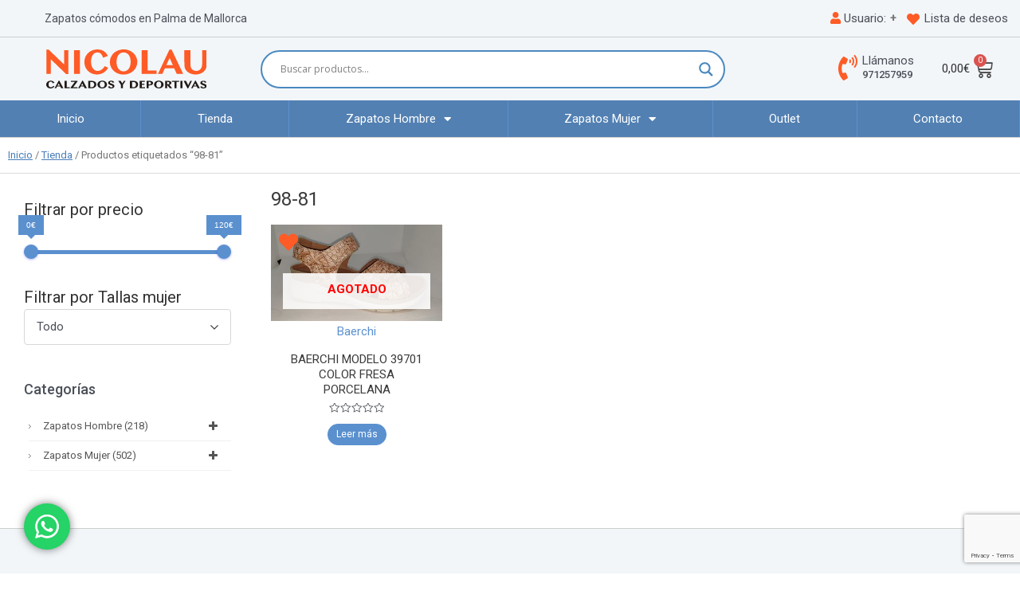

--- FILE ---
content_type: text/html; charset=UTF-8
request_url: https://calzadosnicolau.com/product-tag/98-81/
body_size: 42217
content:
<!DOCTYPE html>
<html lang="es">
<head>
<meta charset="UTF-8">
<meta name="viewport" content="width=device-width, initial-scale=1">
<link rel="profile" href="https://gmpg.org/xfn/11">

				<script>document.documentElement.className = document.documentElement.className + ' yes-js js_active js'</script>
				<meta name='robots' content='noindex, follow' />

	<!-- This site is optimized with the Yoast SEO plugin v19.10 - https://yoast.com/wordpress/plugins/seo/ -->
	<title>98-81 archivos - Calzados Nicolau - Zapatos cómodos en Palma de Mallorca</title>
	<meta property="og:locale" content="es_ES" />
	<meta property="og:type" content="article" />
	<meta property="og:title" content="98-81 archivos - Calzados Nicolau - Zapatos cómodos en Palma de Mallorca" />
	<meta property="og:url" content="https://calzadosnicolau.com/product-tag/98-81/" />
	<meta property="og:site_name" content="Calzados Nicolau - Zapatos cómodos en Palma de Mallorca" />
	<meta name="twitter:card" content="summary_large_image" />
	<script type="application/ld+json" class="yoast-schema-graph">{"@context":"https://schema.org","@graph":[{"@type":"CollectionPage","@id":"https://calzadosnicolau.com/product-tag/98-81/","url":"https://calzadosnicolau.com/product-tag/98-81/","name":"98-81 archivos - Calzados Nicolau - Zapatos cómodos en Palma de Mallorca","isPartOf":{"@id":"https://calzadosnicolau.com/#website"},"primaryImageOfPage":{"@id":"https://calzadosnicolau.com/product-tag/98-81/#primaryimage"},"image":{"@id":"https://calzadosnicolau.com/product-tag/98-81/#primaryimage"},"thumbnailUrl":"https://calzadosnicolau.com/wp-content/uploads/2022/03/1_opt-8-1.jpg","breadcrumb":{"@id":"https://calzadosnicolau.com/product-tag/98-81/#breadcrumb"},"inLanguage":"es"},{"@type":"ImageObject","inLanguage":"es","@id":"https://calzadosnicolau.com/product-tag/98-81/#primaryimage","url":"https://calzadosnicolau.com/wp-content/uploads/2022/03/1_opt-8-1.jpg","contentUrl":"https://calzadosnicolau.com/wp-content/uploads/2022/03/1_opt-8-1.jpg","width":400,"height":225},{"@type":"BreadcrumbList","@id":"https://calzadosnicolau.com/product-tag/98-81/#breadcrumb","itemListElement":[{"@type":"ListItem","position":1,"name":"Portada","item":"https://calzadosnicolau.com/"},{"@type":"ListItem","position":2,"name":"98-81"}]},{"@type":"WebSite","@id":"https://calzadosnicolau.com/#website","url":"https://calzadosnicolau.com/","name":"Calzados Nicolau - Zapatos cómodos en Palma de Mallorca","description":"Tienda de zapatos cómodos y deportivas en Palma de Mallorca.","publisher":{"@id":"https://calzadosnicolau.com/#organization"},"potentialAction":[{"@type":"SearchAction","target":{"@type":"EntryPoint","urlTemplate":"https://calzadosnicolau.com/?s={search_term_string}"},"query-input":"required name=search_term_string"}],"inLanguage":"es"},{"@type":"Organization","@id":"https://calzadosnicolau.com/#organization","name":"Calzados Nicolau - Zapatos cómodos en Palma de Mallorca","url":"https://calzadosnicolau.com/","logo":{"@type":"ImageObject","inLanguage":"es","@id":"https://calzadosnicolau.com/#/schema/logo/image/","url":"https://calzadosnicolau.com/wp-content/uploads/2022/03/logo-calzados-nicolau-3.svg","contentUrl":"https://calzadosnicolau.com/wp-content/uploads/2022/03/logo-calzados-nicolau-3.svg","width":199,"height":48,"caption":"Calzados Nicolau - Zapatos cómodos en Palma de Mallorca"},"image":{"@id":"https://calzadosnicolau.com/#/schema/logo/image/"}}]}</script>
	<!-- / Yoast SEO plugin. -->


<link rel='dns-prefetch' href='//www.google.com' />
<link rel="alternate" type="application/rss+xml" title="Calzados Nicolau - Zapatos cómodos en Palma de Mallorca &raquo; Feed" href="https://calzadosnicolau.com/feed/" />
<link rel="alternate" type="application/rss+xml" title="Calzados Nicolau - Zapatos cómodos en Palma de Mallorca &raquo; Feed de los comentarios" href="https://calzadosnicolau.com/comments/feed/" />
<link rel="alternate" type="application/rss+xml" title="Calzados Nicolau - Zapatos cómodos en Palma de Mallorca &raquo; 98-81 Etiqueta Feed" href="https://calzadosnicolau.com/product-tag/98-81/feed/" />
<script>
window._wpemojiSettings = {"baseUrl":"https:\/\/s.w.org\/images\/core\/emoji\/14.0.0\/72x72\/","ext":".png","svgUrl":"https:\/\/s.w.org\/images\/core\/emoji\/14.0.0\/svg\/","svgExt":".svg","source":{"concatemoji":"https:\/\/calzadosnicolau.com\/wp-includes\/js\/wp-emoji-release.min.js?ver=6.1.9"}};
/*! This file is auto-generated */
!function(e,a,t){var n,r,o,i=a.createElement("canvas"),p=i.getContext&&i.getContext("2d");function s(e,t){var a=String.fromCharCode,e=(p.clearRect(0,0,i.width,i.height),p.fillText(a.apply(this,e),0,0),i.toDataURL());return p.clearRect(0,0,i.width,i.height),p.fillText(a.apply(this,t),0,0),e===i.toDataURL()}function c(e){var t=a.createElement("script");t.src=e,t.defer=t.type="text/javascript",a.getElementsByTagName("head")[0].appendChild(t)}for(o=Array("flag","emoji"),t.supports={everything:!0,everythingExceptFlag:!0},r=0;r<o.length;r++)t.supports[o[r]]=function(e){if(p&&p.fillText)switch(p.textBaseline="top",p.font="600 32px Arial",e){case"flag":return s([127987,65039,8205,9895,65039],[127987,65039,8203,9895,65039])?!1:!s([55356,56826,55356,56819],[55356,56826,8203,55356,56819])&&!s([55356,57332,56128,56423,56128,56418,56128,56421,56128,56430,56128,56423,56128,56447],[55356,57332,8203,56128,56423,8203,56128,56418,8203,56128,56421,8203,56128,56430,8203,56128,56423,8203,56128,56447]);case"emoji":return!s([129777,127995,8205,129778,127999],[129777,127995,8203,129778,127999])}return!1}(o[r]),t.supports.everything=t.supports.everything&&t.supports[o[r]],"flag"!==o[r]&&(t.supports.everythingExceptFlag=t.supports.everythingExceptFlag&&t.supports[o[r]]);t.supports.everythingExceptFlag=t.supports.everythingExceptFlag&&!t.supports.flag,t.DOMReady=!1,t.readyCallback=function(){t.DOMReady=!0},t.supports.everything||(n=function(){t.readyCallback()},a.addEventListener?(a.addEventListener("DOMContentLoaded",n,!1),e.addEventListener("load",n,!1)):(e.attachEvent("onload",n),a.attachEvent("onreadystatechange",function(){"complete"===a.readyState&&t.readyCallback()})),(e=t.source||{}).concatemoji?c(e.concatemoji):e.wpemoji&&e.twemoji&&(c(e.twemoji),c(e.wpemoji)))}(window,document,window._wpemojiSettings);
</script>
<style>
img.wp-smiley,
img.emoji {
	display: inline !important;
	border: none !important;
	box-shadow: none !important;
	height: 1em !important;
	width: 1em !important;
	margin: 0 0.07em !important;
	vertical-align: -0.1em !important;
	background: none !important;
	padding: 0 !important;
}
</style>
	<link rel='stylesheet' id='font-awesome-css' href='https://calzadosnicolau.com/wp-content/plugins/load-more-products-for-woocommerce/berocket/assets/css/font-awesome.min.css?ver=6.1.9' media='all' />
<style id='font-awesome-inline-css'>
[data-font="FontAwesome"]:before {font-family: 'FontAwesome' !important;content: attr(data-icon) !important;speak: none !important;font-weight: normal !important;font-variant: normal !important;text-transform: none !important;line-height: 1 !important;font-style: normal !important;-webkit-font-smoothing: antialiased !important;-moz-osx-font-smoothing: grayscale !important;}
</style>
<link rel='stylesheet' id='astra-theme-css-css' href='https://calzadosnicolau.com/wp-content/themes/astra/assets/css/minified/main.min.css?ver=3.9.4' media='all' />
<style id='astra-theme-css-inline-css'>
.ast-no-sidebar .entry-content .alignfull {margin-left: calc( -50vw + 50%);margin-right: calc( -50vw + 50%);max-width: 100vw;width: 100vw;}.ast-no-sidebar .entry-content .alignwide {margin-left: calc(-41vw + 50%);margin-right: calc(-41vw + 50%);max-width: unset;width: unset;}.ast-no-sidebar .entry-content .alignfull .alignfull,.ast-no-sidebar .entry-content .alignfull .alignwide,.ast-no-sidebar .entry-content .alignwide .alignfull,.ast-no-sidebar .entry-content .alignwide .alignwide,.ast-no-sidebar .entry-content .wp-block-column .alignfull,.ast-no-sidebar .entry-content .wp-block-column .alignwide{width: 100%;margin-left: auto;margin-right: auto;}.wp-block-gallery,.blocks-gallery-grid {margin: 0;}.wp-block-separator {max-width: 100px;}.wp-block-separator.is-style-wide,.wp-block-separator.is-style-dots {max-width: none;}.entry-content .has-2-columns .wp-block-column:first-child {padding-right: 10px;}.entry-content .has-2-columns .wp-block-column:last-child {padding-left: 10px;}@media (max-width: 782px) {.entry-content .wp-block-columns .wp-block-column {flex-basis: 100%;}.entry-content .has-2-columns .wp-block-column:first-child {padding-right: 0;}.entry-content .has-2-columns .wp-block-column:last-child {padding-left: 0;}}body .entry-content .wp-block-latest-posts {margin-left: 0;}body .entry-content .wp-block-latest-posts li {list-style: none;}.ast-no-sidebar .ast-container .entry-content .wp-block-latest-posts {margin-left: 0;}.ast-header-break-point .entry-content .alignwide {margin-left: auto;margin-right: auto;}.entry-content .blocks-gallery-item img {margin-bottom: auto;}.wp-block-pullquote {border-top: 4px solid #555d66;border-bottom: 4px solid #555d66;color: #40464d;}:root{--ast-container-default-xlg-padding:6.67em;--ast-container-default-lg-padding:5.67em;--ast-container-default-slg-padding:4.34em;--ast-container-default-md-padding:3.34em;--ast-container-default-sm-padding:6.67em;--ast-container-default-xs-padding:2.4em;--ast-container-default-xxs-padding:1.4em;}html{font-size:93.75%;}a,.page-title{color:#5b90ce;}a:hover,a:focus{color:var(--ast-global-color-1);}body,button,input,select,textarea,.ast-button,.ast-custom-button{font-family:-apple-system,BlinkMacSystemFont,Segoe UI,Roboto,Oxygen-Sans,Ubuntu,Cantarell,Helvetica Neue,sans-serif;font-weight:inherit;font-size:15px;font-size:1rem;}blockquote{color:var(--ast-global-color-3);}.site-title{font-size:35px;font-size:2.3333333333333rem;display:none;}.ast-archive-description .ast-archive-title{font-size:40px;font-size:2.6666666666667rem;}.site-header .site-description{font-size:15px;font-size:1rem;display:none;}.entry-title{font-size:30px;font-size:2rem;}h1,.entry-content h1{font-size:40px;font-size:2.6666666666667rem;}h2,.entry-content h2{font-size:30px;font-size:2rem;}h3,.entry-content h3{font-size:25px;font-size:1.6666666666667rem;}h4,.entry-content h4{font-size:20px;font-size:1.3333333333333rem;}h5,.entry-content h5{font-size:18px;font-size:1.2rem;}h6,.entry-content h6{font-size:15px;font-size:1rem;}.ast-single-post .entry-title,.page-title{font-size:30px;font-size:2rem;}::selection{background-color:#5b90ce;color:#000000;}body,h1,.entry-title a,.entry-content h1,h2,.entry-content h2,h3,.entry-content h3,h4,.entry-content h4,h5,.entry-content h5,h6,.entry-content h6{color:var(--ast-global-color-3);}.tagcloud a:hover,.tagcloud a:focus,.tagcloud a.current-item{color:#000000;border-color:#5b90ce;background-color:#5b90ce;}input:focus,input[type="text"]:focus,input[type="email"]:focus,input[type="url"]:focus,input[type="password"]:focus,input[type="reset"]:focus,input[type="search"]:focus,textarea:focus{border-color:#5b90ce;}input[type="radio"]:checked,input[type=reset],input[type="checkbox"]:checked,input[type="checkbox"]:hover:checked,input[type="checkbox"]:focus:checked,input[type=range]::-webkit-slider-thumb{border-color:#5b90ce;background-color:#5b90ce;box-shadow:none;}.site-footer a:hover + .post-count,.site-footer a:focus + .post-count{background:#5b90ce;border-color:#5b90ce;}.single .nav-links .nav-previous,.single .nav-links .nav-next{color:#5b90ce;}.entry-meta,.entry-meta *{line-height:1.45;color:#5b90ce;}.entry-meta a:hover,.entry-meta a:hover *,.entry-meta a:focus,.entry-meta a:focus *,.page-links > .page-link,.page-links .page-link:hover,.post-navigation a:hover{color:var(--ast-global-color-1);}#cat option,.secondary .calendar_wrap thead a,.secondary .calendar_wrap thead a:visited{color:#5b90ce;}.secondary .calendar_wrap #today,.ast-progress-val span{background:#5b90ce;}.secondary a:hover + .post-count,.secondary a:focus + .post-count{background:#5b90ce;border-color:#5b90ce;}.calendar_wrap #today > a{color:#000000;}.page-links .page-link,.single .post-navigation a{color:#5b90ce;}.ast-archive-title{color:var(--ast-global-color-2);}.widget-title{font-size:21px;font-size:1.4rem;color:var(--ast-global-color-2);}.single .ast-author-details .author-title{color:var(--ast-global-color-1);}.ast-single-post .entry-content a,.ast-comment-content a:not(.ast-comment-edit-reply-wrap a){text-decoration:underline;}.ast-single-post .wp-block-button .wp-block-button__link,.ast-single-post .elementor-button-wrapper .elementor-button,.ast-single-post .entry-content .uagb-tab a,.ast-single-post .entry-content .uagb-ifb-cta a,.ast-single-post .entry-content .wp-block-uagb-buttons a,.ast-single-post .entry-content .uabb-module-content a,.ast-single-post .entry-content .uagb-post-grid a,.ast-single-post .entry-content .uagb-timeline a,.ast-single-post .entry-content .uagb-toc__wrap a,.ast-single-post .entry-content .uagb-taxomony-box a,.ast-single-post .entry-content .woocommerce a,.entry-content .wp-block-latest-posts > li > a{text-decoration:none;}.ast-logo-title-inline .site-logo-img{padding-right:1em;}.site-logo-img img{ transition:all 0.2s linear;}.ast-page-builder-template .hentry {margin: 0;}.ast-page-builder-template .site-content > .ast-container {max-width: 100%;padding: 0;}.ast-page-builder-template .site-content #primary {padding: 0;margin: 0;}.ast-page-builder-template .no-results {text-align: center;margin: 4em auto;}.ast-page-builder-template .ast-pagination {padding: 2em;}.ast-page-builder-template .entry-header.ast-no-title.ast-no-thumbnail {margin-top: 0;}.ast-page-builder-template .entry-header.ast-header-without-markup {margin-top: 0;margin-bottom: 0;}.ast-page-builder-template .entry-header.ast-no-title.ast-no-meta {margin-bottom: 0;}.ast-page-builder-template.single .post-navigation {padding-bottom: 2em;}.ast-page-builder-template.single-post .site-content > .ast-container {max-width: 100%;}.ast-page-builder-template .entry-header {margin-top: 4em;margin-left: auto;margin-right: auto;padding-left: 20px;padding-right: 20px;}.single.ast-page-builder-template .entry-header {padding-left: 20px;padding-right: 20px;}.ast-page-builder-template .ast-archive-description {margin: 4em auto 0;padding-left: 20px;padding-right: 20px;}@media (max-width:921px){#ast-desktop-header{display:none;}}@media (min-width:921px){#ast-mobile-header{display:none;}}.wp-block-buttons.aligncenter{justify-content:center;}@media (min-width:1200px){.wp-block-group .has-background{padding:20px;}}@media (min-width:1200px){.ast-page-builder-template.ast-no-sidebar .entry-content .wp-block-cover.alignwide,.ast-page-builder-template.ast-no-sidebar .entry-content .wp-block-cover.alignfull{padding-right:0;padding-left:0;}}@media (min-width:1200px){.wp-block-cover-image.alignwide .wp-block-cover__inner-container,.wp-block-cover.alignwide .wp-block-cover__inner-container,.wp-block-cover-image.alignfull .wp-block-cover__inner-container,.wp-block-cover.alignfull .wp-block-cover__inner-container{width:100%;}}.wp-block-columns{margin-bottom:unset;}.wp-block-image.size-full{margin:2rem 0;}.wp-block-separator.has-background{padding:0;}.wp-block-gallery{margin-bottom:1.6em;}.wp-block-group{padding-top:4em;padding-bottom:4em;}.wp-block-group__inner-container .wp-block-columns:last-child,.wp-block-group__inner-container :last-child,.wp-block-table table{margin-bottom:0;}.blocks-gallery-grid{width:100%;}.wp-block-navigation-link__content{padding:5px 0;}.wp-block-group .wp-block-group .has-text-align-center,.wp-block-group .wp-block-column .has-text-align-center{max-width:100%;}.has-text-align-center{margin:0 auto;}@media (max-width:1200px){.wp-block-group{padding:3em;}.wp-block-group .wp-block-group{padding:1.5em;}.wp-block-columns,.wp-block-column{margin:1rem 0;}}@media (min-width:921px){.wp-block-columns .wp-block-group{padding:2em;}}@media (max-width:544px){.wp-block-cover-image .wp-block-cover__inner-container,.wp-block-cover .wp-block-cover__inner-container{width:unset;}.wp-block-cover,.wp-block-cover-image{padding:2em 0;}.wp-block-group,.wp-block-cover{padding:2em;}.wp-block-media-text__media img,.wp-block-media-text__media video{width:unset;max-width:100%;}.wp-block-media-text.has-background .wp-block-media-text__content{padding:1em;}}.wp-block-image.aligncenter{margin-left:auto;margin-right:auto;}.wp-block-table.aligncenter{margin-left:auto;margin-right:auto;}@media (min-width:544px){.entry-content .wp-block-media-text.has-media-on-the-right .wp-block-media-text__content{padding:0 8% 0 0;}.entry-content .wp-block-media-text .wp-block-media-text__content{padding:0 0 0 8%;}.ast-plain-container .site-content .entry-content .has-custom-content-position.is-position-bottom-left > *,.ast-plain-container .site-content .entry-content .has-custom-content-position.is-position-bottom-right > *,.ast-plain-container .site-content .entry-content .has-custom-content-position.is-position-top-left > *,.ast-plain-container .site-content .entry-content .has-custom-content-position.is-position-top-right > *,.ast-plain-container .site-content .entry-content .has-custom-content-position.is-position-center-right > *,.ast-plain-container .site-content .entry-content .has-custom-content-position.is-position-center-left > *{margin:0;}}@media (max-width:544px){.entry-content .wp-block-media-text .wp-block-media-text__content{padding:8% 0;}.wp-block-media-text .wp-block-media-text__media img{width:auto;max-width:100%;}}.wp-block-button.is-style-outline .wp-block-button__link{border-color:#5b90ce;border-top-width:1px;border-right-width:1px;border-bottom-width:1px;border-left-width:1px;}.wp-block-button.is-style-outline > .wp-block-button__link:not(.has-text-color),.wp-block-button.wp-block-button__link.is-style-outline:not(.has-text-color){color:#5b90ce;}.wp-block-button.is-style-outline .wp-block-button__link:hover,.wp-block-button.is-style-outline .wp-block-button__link:focus{color:#ffffff !important;background-color:var(--ast-global-color-1);border-color:var(--ast-global-color-1);}.post-page-numbers.current .page-link,.ast-pagination .page-numbers.current{color:#000000;border-color:#5b90ce;background-color:#5b90ce;border-radius:2px;}@media (min-width:544px){.entry-content > .alignleft{margin-right:20px;}.entry-content > .alignright{margin-left:20px;}}.wp-block-button.is-style-outline .wp-block-button__link{border-top-width:1px;border-right-width:1px;border-bottom-width:1px;border-left-width:1px;}h1.widget-title{font-weight:inherit;}h2.widget-title{font-weight:inherit;}h3.widget-title{font-weight:inherit;}@media (max-width:921px){.ast-separate-container #primary,.ast-separate-container #secondary{padding:1.5em 0;}#primary,#secondary{padding:1.5em 0;margin:0;}.ast-left-sidebar #content > .ast-container{display:flex;flex-direction:column-reverse;width:100%;}.ast-separate-container .ast-article-post,.ast-separate-container .ast-article-single{padding:1.5em 2.14em;}.ast-author-box img.avatar{margin:20px 0 0 0;}}@media (min-width:922px){.ast-separate-container.ast-right-sidebar #primary,.ast-separate-container.ast-left-sidebar #primary{border:0;}.search-no-results.ast-separate-container #primary{margin-bottom:4em;}}.elementor-button-wrapper .elementor-button{border-style:solid;text-decoration:none;border-top-width:1px;border-right-width:1px;border-left-width:1px;border-bottom-width:1px;}body .elementor-button.elementor-size-sm,body .elementor-button.elementor-size-xs,body .elementor-button.elementor-size-md,body .elementor-button.elementor-size-lg,body .elementor-button.elementor-size-xl,body .elementor-button{border-radius:30px;padding-top:10px;padding-right:20px;padding-bottom:10px;padding-left:20px;}.elementor-button-wrapper .elementor-button{border-color:#5b90ce;background-color:transparent;}.elementor-button-wrapper .elementor-button:hover,.elementor-button-wrapper .elementor-button:focus{color:#ffffff;background-color:var(--ast-global-color-1);border-color:var(--ast-global-color-1);}.wp-block-button .wp-block-button__link ,.elementor-button-wrapper .elementor-button,.elementor-button-wrapper .elementor-button:visited{color:#ffffff;}.elementor-button-wrapper .elementor-button{font-family:inherit;font-weight:inherit;line-height:1;}.wp-block-button .wp-block-button__link:hover,.wp-block-button .wp-block-button__link:focus{color:#ffffff;background-color:var(--ast-global-color-1);border-color:var(--ast-global-color-1);}.wp-block-button .wp-block-button__link{border-style:solid;border-top-width:1px;border-right-width:1px;border-left-width:1px;border-bottom-width:1px;border-color:#5b90ce;background-color:transparent;color:#ffffff;font-family:inherit;font-weight:inherit;line-height:1;border-radius:30px;padding-top:10px;padding-right:20px;padding-bottom:10px;padding-left:20px;}.menu-toggle,button,.ast-button,.ast-custom-button,.button,input#submit,input[type="button"],input[type="submit"],input[type="reset"],form[CLASS*="wp-block-search__"].wp-block-search .wp-block-search__inside-wrapper .wp-block-search__button,body .wp-block-file .wp-block-file__button{border-style:solid;border-top-width:1px;border-right-width:1px;border-left-width:1px;border-bottom-width:1px;color:#ffffff;border-color:#5b90ce;background-color:transparent;border-radius:30px;padding-top:10px;padding-right:20px;padding-bottom:10px;padding-left:20px;font-family:inherit;font-weight:inherit;line-height:1;}button:focus,.menu-toggle:hover,button:hover,.ast-button:hover,.ast-custom-button:hover .button:hover,.ast-custom-button:hover ,input[type=reset]:hover,input[type=reset]:focus,input#submit:hover,input#submit:focus,input[type="button"]:hover,input[type="button"]:focus,input[type="submit"]:hover,input[type="submit"]:focus,form[CLASS*="wp-block-search__"].wp-block-search .wp-block-search__inside-wrapper .wp-block-search__button:hover,form[CLASS*="wp-block-search__"].wp-block-search .wp-block-search__inside-wrapper .wp-block-search__button:focus,body .wp-block-file .wp-block-file__button:hover,body .wp-block-file .wp-block-file__button:focus{color:#ffffff;background-color:var(--ast-global-color-1);border-color:var(--ast-global-color-1);}@media (min-width:544px){.ast-container{max-width:100%;}}@media (max-width:544px){.ast-separate-container .ast-article-post,.ast-separate-container .ast-article-single,.ast-separate-container .comments-title,.ast-separate-container .ast-archive-description{padding:1.5em 1em;}.ast-separate-container #content .ast-container{padding-left:0.54em;padding-right:0.54em;}.ast-separate-container .ast-comment-list li.depth-1{padding:1.5em 1em;margin-bottom:1.5em;}.ast-separate-container .ast-comment-list .bypostauthor{padding:.5em;}.ast-search-menu-icon.ast-dropdown-active .search-field{width:170px;}}@media (max-width:921px){.ast-mobile-header-stack .main-header-bar .ast-search-menu-icon{display:inline-block;}.ast-header-break-point.ast-header-custom-item-outside .ast-mobile-header-stack .main-header-bar .ast-search-icon{margin:0;}.ast-comment-avatar-wrap img{max-width:2.5em;}.ast-separate-container .ast-comment-list li.depth-1{padding:1.5em 2.14em;}.ast-separate-container .comment-respond{padding:2em 2.14em;}.ast-comment-meta{padding:0 1.8888em 1.3333em;}}@media (min-width:545px){.ast-page-builder-template .comments-area,.single.ast-page-builder-template .entry-header,.single.ast-page-builder-template .post-navigation,.single.ast-page-builder-template .ast-single-related-posts-container{max-width:1480px;margin-left:auto;margin-right:auto;}}.ast-separate-container{background-color:#ffffff;;background-image:none;;}.entry-content > .wp-block-group,.entry-content > .wp-block-media-text,.entry-content > .wp-block-cover,.entry-content > .wp-block-columns{max-width:58em;width:calc(100% - 4em);margin-left:auto;margin-right:auto;}.entry-content [class*="__inner-container"] > .alignfull{max-width:100%;margin-left:0;margin-right:0;}.entry-content [class*="__inner-container"] > *:not(.alignwide):not(.alignfull):not(.alignleft):not(.alignright){margin-left:auto;margin-right:auto;}.entry-content [class*="__inner-container"] > *:not(.alignwide):not(p):not(.alignfull):not(.alignleft):not(.alignright):not(.is-style-wide):not(iframe){max-width:50rem;width:100%;}@media (min-width:921px){.entry-content > .wp-block-group.alignwide.has-background,.entry-content > .wp-block-group.alignfull.has-background,.entry-content > .wp-block-cover.alignwide,.entry-content > .wp-block-cover.alignfull,.entry-content > .wp-block-columns.has-background.alignwide,.entry-content > .wp-block-columns.has-background.alignfull{margin-top:0;margin-bottom:0;padding:6em 4em;}.entry-content > .wp-block-columns.has-background{margin-bottom:0;}}@media (min-width:1200px){.entry-content .alignfull p{max-width:1440px;}.entry-content .alignfull{max-width:100%;width:100%;}.ast-page-builder-template .entry-content .alignwide,.entry-content [class*="__inner-container"] > .alignwide{max-width:1440px;margin-left:0;margin-right:0;}.entry-content .alignfull [class*="__inner-container"] > .alignwide{max-width:80rem;}}@media (min-width:545px){.site-main .entry-content > .alignwide{margin:0 auto;}.wp-block-group.has-background,.entry-content > .wp-block-cover,.entry-content > .wp-block-columns.has-background{padding:4em;margin-top:0;margin-bottom:0;}.entry-content .wp-block-media-text.alignfull .wp-block-media-text__content,.entry-content .wp-block-media-text.has-background .wp-block-media-text__content{padding:0 8%;}}@media (max-width:921px){.site-title{display:block;}.ast-archive-description .ast-archive-title{font-size:40px;}.site-header .site-description{display:none;}.entry-title{font-size:30px;}h1,.entry-content h1{font-size:30px;}h2,.entry-content h2{font-size:25px;}h3,.entry-content h3{font-size:20px;}.ast-single-post .entry-title,.page-title{font-size:30px;}}@media (max-width:544px){.site-title{display:block;}.ast-archive-description .ast-archive-title{font-size:40px;}.site-header .site-description{display:none;}.entry-title{font-size:30px;}h1,.entry-content h1{font-size:30px;}h2,.entry-content h2{font-size:25px;}h3,.entry-content h3{font-size:20px;}.ast-single-post .entry-title,.page-title{font-size:30px;}}@media (max-width:921px){html{font-size:85.5%;}}@media (max-width:544px){html{font-size:85.5%;}}@media (min-width:922px){.ast-container{max-width:1480px;}}@media (min-width:922px){.site-content .ast-container{display:flex;}}@media (max-width:921px){.site-content .ast-container{flex-direction:column;}}@media (min-width:922px){.main-header-menu .sub-menu .menu-item.ast-left-align-sub-menu:hover > .sub-menu,.main-header-menu .sub-menu .menu-item.ast-left-align-sub-menu.focus > .sub-menu{margin-left:-0px;}}.wp-block-search {margin-bottom: 20px;}.wp-block-site-tagline {margin-top: 20px;}form.wp-block-search .wp-block-search__input,.wp-block-search.wp-block-search__button-inside .wp-block-search__inside-wrapper {border-color: #eaeaea;background: #fafafa;}.wp-block-search.wp-block-search__button-inside .wp-block-search__inside-wrapper .wp-block-search__input:focus,.wp-block-loginout input:focus {outline: thin dotted;}.wp-block-loginout input:focus {border-color: transparent;} form.wp-block-search .wp-block-search__inside-wrapper .wp-block-search__input {padding: 12px;}form.wp-block-search .wp-block-search__button svg {fill: currentColor;width: 20px;height: 20px;}.wp-block-loginout p label {display: block;}.wp-block-loginout p:not(.login-remember):not(.login-submit) input {width: 100%;}.wp-block-loginout .login-remember input {width: 1.1rem;height: 1.1rem;margin: 0 5px 4px 0;vertical-align: middle;}blockquote,cite {font-style: initial;}.wp-block-file {display: flex;align-items: center;flex-wrap: wrap;justify-content: space-between;}.wp-block-pullquote {border: none;}.wp-block-pullquote blockquote::before {content: "\201D";font-family: "Helvetica",sans-serif;display: flex;transform: rotate( 180deg );font-size: 6rem;font-style: normal;line-height: 1;font-weight: bold;align-items: center;justify-content: center;}.has-text-align-right > blockquote::before {justify-content: flex-start;}.has-text-align-left > blockquote::before {justify-content: flex-end;}figure.wp-block-pullquote.is-style-solid-color blockquote {max-width: 100%;text-align: inherit;}blockquote {padding: 0 1.2em 1.2em;}.wp-block-button__link {border: 2px solid currentColor;}body .wp-block-file .wp-block-file__button {text-decoration: none;}ul.wp-block-categories-list.wp-block-categories,ul.wp-block-archives-list.wp-block-archives {list-style-type: none;}ul,ol {margin-left: 20px;}figure.alignright figcaption {text-align: right;}:root .has-ast-global-color-0-color{color:var(--ast-global-color-0);}:root .has-ast-global-color-0-background-color{background-color:var(--ast-global-color-0);}:root .wp-block-button .has-ast-global-color-0-color{color:var(--ast-global-color-0);}:root .wp-block-button .has-ast-global-color-0-background-color{background-color:var(--ast-global-color-0);}:root .has-ast-global-color-1-color{color:var(--ast-global-color-1);}:root .has-ast-global-color-1-background-color{background-color:var(--ast-global-color-1);}:root .wp-block-button .has-ast-global-color-1-color{color:var(--ast-global-color-1);}:root .wp-block-button .has-ast-global-color-1-background-color{background-color:var(--ast-global-color-1);}:root .has-ast-global-color-2-color{color:var(--ast-global-color-2);}:root .has-ast-global-color-2-background-color{background-color:var(--ast-global-color-2);}:root .wp-block-button .has-ast-global-color-2-color{color:var(--ast-global-color-2);}:root .wp-block-button .has-ast-global-color-2-background-color{background-color:var(--ast-global-color-2);}:root .has-ast-global-color-3-color{color:var(--ast-global-color-3);}:root .has-ast-global-color-3-background-color{background-color:var(--ast-global-color-3);}:root .wp-block-button .has-ast-global-color-3-color{color:var(--ast-global-color-3);}:root .wp-block-button .has-ast-global-color-3-background-color{background-color:var(--ast-global-color-3);}:root .has-ast-global-color-4-color{color:var(--ast-global-color-4);}:root .has-ast-global-color-4-background-color{background-color:var(--ast-global-color-4);}:root .wp-block-button .has-ast-global-color-4-color{color:var(--ast-global-color-4);}:root .wp-block-button .has-ast-global-color-4-background-color{background-color:var(--ast-global-color-4);}:root .has-ast-global-color-5-color{color:var(--ast-global-color-5);}:root .has-ast-global-color-5-background-color{background-color:var(--ast-global-color-5);}:root .wp-block-button .has-ast-global-color-5-color{color:var(--ast-global-color-5);}:root .wp-block-button .has-ast-global-color-5-background-color{background-color:var(--ast-global-color-5);}:root .has-ast-global-color-6-color{color:var(--ast-global-color-6);}:root .has-ast-global-color-6-background-color{background-color:var(--ast-global-color-6);}:root .wp-block-button .has-ast-global-color-6-color{color:var(--ast-global-color-6);}:root .wp-block-button .has-ast-global-color-6-background-color{background-color:var(--ast-global-color-6);}:root .has-ast-global-color-7-color{color:var(--ast-global-color-7);}:root .has-ast-global-color-7-background-color{background-color:var(--ast-global-color-7);}:root .wp-block-button .has-ast-global-color-7-color{color:var(--ast-global-color-7);}:root .wp-block-button .has-ast-global-color-7-background-color{background-color:var(--ast-global-color-7);}:root .has-ast-global-color-8-color{color:var(--ast-global-color-8);}:root .has-ast-global-color-8-background-color{background-color:var(--ast-global-color-8);}:root .wp-block-button .has-ast-global-color-8-color{color:var(--ast-global-color-8);}:root .wp-block-button .has-ast-global-color-8-background-color{background-color:var(--ast-global-color-8);}:root{--ast-global-color-0:#0170b9;--ast-global-color-1:#3a3a3a;--ast-global-color-2:#3a3a3a;--ast-global-color-3:#4B4F58;--ast-global-color-4:#F5F5F5;--ast-global-color-5:#FFFFFF;--ast-global-color-6:#F2F5F7;--ast-global-color-7:#424242;--ast-global-color-8:#000000;}:root {--ast-border-color : #dddddd;}.ast-breadcrumbs .trail-browse,.ast-breadcrumbs .trail-items,.ast-breadcrumbs .trail-items li{display:inline-block;margin:0;padding:0;border:none;background:inherit;text-indent:0;}.ast-breadcrumbs .trail-browse{font-size:inherit;font-style:inherit;font-weight:inherit;color:inherit;}.ast-breadcrumbs .trail-items{list-style:none;}.trail-items li::after{padding:0 0.3em;content:"\00bb";}.trail-items li:last-of-type::after{display:none;}h1,.entry-content h1,h2,.entry-content h2,h3,.entry-content h3,h4,.entry-content h4,h5,.entry-content h5,h6,.entry-content h6{color:var(--ast-global-color-2);}.entry-title a{color:var(--ast-global-color-2);}@media (max-width:921px){.ast-builder-grid-row-container.ast-builder-grid-row-tablet-3-firstrow .ast-builder-grid-row > *:first-child,.ast-builder-grid-row-container.ast-builder-grid-row-tablet-3-lastrow .ast-builder-grid-row > *:last-child{grid-column:1 / -1;}}@media (max-width:544px){.ast-builder-grid-row-container.ast-builder-grid-row-mobile-3-firstrow .ast-builder-grid-row > *:first-child,.ast-builder-grid-row-container.ast-builder-grid-row-mobile-3-lastrow .ast-builder-grid-row > *:last-child{grid-column:1 / -1;}}.ast-builder-layout-element[data-section="title_tagline"]{display:flex;}@media (max-width:921px){.ast-header-break-point .ast-builder-layout-element[data-section="title_tagline"]{display:flex;}}@media (max-width:544px){.ast-header-break-point .ast-builder-layout-element[data-section="title_tagline"]{display:flex;}}.elementor-template-full-width .ast-container{display:block;}@media (max-width:544px){.elementor-element .elementor-wc-products .woocommerce[class*="columns-"] ul.products li.product{width:auto;margin:0;}.elementor-element .woocommerce .woocommerce-result-count{float:none;}}.ast-desktop .ast-mobile-popup-drawer.active .ast-mobile-popup-inner{max-width:35%;}@media (max-width:921px){.ast-mobile-popup-drawer.active .ast-mobile-popup-inner{max-width:90%;}}@media (max-width:544px){.ast-mobile-popup-drawer.active .ast-mobile-popup-inner{max-width:90%;}}.ast-header-break-point .main-header-bar{border-bottom-width:1px;}@media (min-width:922px){.main-header-bar{border-bottom-width:1px;}}.main-header-menu .menu-item,#astra-footer-menu .menu-item,.main-header-bar .ast-masthead-custom-menu-items{-js-display:flex;display:flex;-webkit-box-pack:center;-webkit-justify-content:center;-moz-box-pack:center;-ms-flex-pack:center;justify-content:center;-webkit-box-orient:vertical;-webkit-box-direction:normal;-webkit-flex-direction:column;-moz-box-orient:vertical;-moz-box-direction:normal;-ms-flex-direction:column;flex-direction:column;}.main-header-menu > .menu-item > .menu-link,#astra-footer-menu > .menu-item > .menu-link{height:100%;-webkit-box-align:center;-webkit-align-items:center;-moz-box-align:center;-ms-flex-align:center;align-items:center;-js-display:flex;display:flex;}.ast-header-break-point .main-navigation ul .menu-item .menu-link .icon-arrow:first-of-type svg{top:.2em;margin-top:0px;margin-left:0px;width:.65em;transform:translate(0,-2px) rotateZ(270deg);}.ast-mobile-popup-content .ast-submenu-expanded > .ast-menu-toggle{transform:rotateX(180deg);}.ast-separate-container .blog-layout-1,.ast-separate-container .blog-layout-2,.ast-separate-container .blog-layout-3{background-color:transparent;background-image:none;}.ast-separate-container .ast-article-post{background-color:var(--ast-global-color-5);;background-image:none;;}@media (max-width:921px){.ast-separate-container .ast-article-post{background-color:var(--ast-global-color-5);;background-image:none;;}}@media (max-width:544px){.ast-separate-container .ast-article-post{background-color:var(--ast-global-color-5);;background-image:none;;}}.ast-separate-container .ast-article-single:not(.ast-related-post),.ast-separate-container .comments-area .comment-respond,.ast-separate-container .comments-area .ast-comment-list li,.ast-separate-container .ast-woocommerce-container,.ast-separate-container .error-404,.ast-separate-container .no-results,.single.ast-separate-container.ast-author-meta,.ast-separate-container .related-posts-title-wrapper,.ast-separate-container.ast-two-container #secondary .widget,.ast-separate-container .comments-count-wrapper,.ast-box-layout.ast-plain-container .site-content,.ast-padded-layout.ast-plain-container .site-content,.ast-separate-container .comments-area .comments-title{background-color:var(--ast-global-color-5);;background-image:none;;}@media (max-width:921px){.ast-separate-container .ast-article-single:not(.ast-related-post),.ast-separate-container .comments-area .comment-respond,.ast-separate-container .comments-area .ast-comment-list li,.ast-separate-container .ast-woocommerce-container,.ast-separate-container .error-404,.ast-separate-container .no-results,.single.ast-separate-container.ast-author-meta,.ast-separate-container .related-posts-title-wrapper,.ast-separate-container.ast-two-container #secondary .widget,.ast-separate-container .comments-count-wrapper,.ast-box-layout.ast-plain-container .site-content,.ast-padded-layout.ast-plain-container .site-content,.ast-separate-container .comments-area .comments-title{background-color:var(--ast-global-color-5);;background-image:none;;}}@media (max-width:544px){.ast-separate-container .ast-article-single:not(.ast-related-post),.ast-separate-container .comments-area .comment-respond,.ast-separate-container .comments-area .ast-comment-list li,.ast-separate-container .ast-woocommerce-container,.ast-separate-container .error-404,.ast-separate-container .no-results,.single.ast-separate-container.ast-author-meta,.ast-separate-container .related-posts-title-wrapper,.ast-separate-container.ast-two-container #secondary .widget,.ast-separate-container .comments-count-wrapper,.ast-box-layout.ast-plain-container .site-content,.ast-padded-layout.ast-plain-container .site-content,.ast-separate-container .comments-area .comments-title{background-color:var(--ast-global-color-5);;background-image:none;;}}.ast-plain-container,.ast-page-builder-template{background-color:var(--ast-global-color-5);;background-image:none;;}@media (max-width:921px){.ast-plain-container,.ast-page-builder-template{background-color:var(--ast-global-color-5);;background-image:none;;}}@media (max-width:544px){.ast-plain-container,.ast-page-builder-template{background-color:var(--ast-global-color-5);;background-image:none;;}}.ast-mobile-header-content > *,.ast-desktop-header-content > * {padding: 10px 0;height: auto;}.ast-mobile-header-content > *:first-child,.ast-desktop-header-content > *:first-child {padding-top: 10px;}.ast-mobile-header-content > .ast-builder-menu,.ast-desktop-header-content > .ast-builder-menu {padding-top: 0;}.ast-mobile-header-content > *:last-child,.ast-desktop-header-content > *:last-child {padding-bottom: 0;}.ast-mobile-header-content .ast-search-menu-icon.ast-inline-search label,.ast-desktop-header-content .ast-search-menu-icon.ast-inline-search label {width: 100%;}.ast-desktop-header-content .main-header-bar-navigation .ast-submenu-expanded > .ast-menu-toggle::before {transform: rotateX(180deg);}#ast-desktop-header .ast-desktop-header-content,.ast-mobile-header-content .ast-search-icon,.ast-desktop-header-content .ast-search-icon,.ast-mobile-header-wrap .ast-mobile-header-content,.ast-main-header-nav-open.ast-popup-nav-open .ast-mobile-header-wrap .ast-mobile-header-content,.ast-main-header-nav-open.ast-popup-nav-open .ast-desktop-header-content {display: none;}.ast-main-header-nav-open.ast-header-break-point #ast-desktop-header .ast-desktop-header-content,.ast-main-header-nav-open.ast-header-break-point .ast-mobile-header-wrap .ast-mobile-header-content {display: block;}.ast-desktop .ast-desktop-header-content .astra-menu-animation-slide-up > .menu-item > .sub-menu,.ast-desktop .ast-desktop-header-content .astra-menu-animation-slide-up > .menu-item .menu-item > .sub-menu,.ast-desktop .ast-desktop-header-content .astra-menu-animation-slide-down > .menu-item > .sub-menu,.ast-desktop .ast-desktop-header-content .astra-menu-animation-slide-down > .menu-item .menu-item > .sub-menu,.ast-desktop .ast-desktop-header-content .astra-menu-animation-fade > .menu-item > .sub-menu,.ast-desktop .ast-desktop-header-content .astra-menu-animation-fade > .menu-item .menu-item > .sub-menu {opacity: 1;visibility: visible;}.ast-hfb-header.ast-default-menu-enable.ast-header-break-point .ast-mobile-header-wrap .ast-mobile-header-content .main-header-bar-navigation {width: unset;margin: unset;}.ast-mobile-header-content.content-align-flex-end .main-header-bar-navigation .menu-item-has-children > .ast-menu-toggle,.ast-desktop-header-content.content-align-flex-end .main-header-bar-navigation .menu-item-has-children > .ast-menu-toggle {left: calc( 20px - 0.907em);}.ast-mobile-header-content .ast-search-menu-icon,.ast-mobile-header-content .ast-search-menu-icon.slide-search,.ast-desktop-header-content .ast-search-menu-icon,.ast-desktop-header-content .ast-search-menu-icon.slide-search {width: 100%;position: relative;display: block;right: auto;transform: none;}.ast-mobile-header-content .ast-search-menu-icon.slide-search .search-form,.ast-mobile-header-content .ast-search-menu-icon .search-form,.ast-desktop-header-content .ast-search-menu-icon.slide-search .search-form,.ast-desktop-header-content .ast-search-menu-icon .search-form {right: 0;visibility: visible;opacity: 1;position: relative;top: auto;transform: none;padding: 0;display: block;overflow: hidden;}.ast-mobile-header-content .ast-search-menu-icon.ast-inline-search .search-field,.ast-mobile-header-content .ast-search-menu-icon .search-field,.ast-desktop-header-content .ast-search-menu-icon.ast-inline-search .search-field,.ast-desktop-header-content .ast-search-menu-icon .search-field {width: 100%;padding-right: 5.5em;}.ast-mobile-header-content .ast-search-menu-icon .search-submit,.ast-desktop-header-content .ast-search-menu-icon .search-submit {display: block;position: absolute;height: 100%;top: 0;right: 0;padding: 0 1em;border-radius: 0;}.ast-hfb-header.ast-default-menu-enable.ast-header-break-point .ast-mobile-header-wrap .ast-mobile-header-content .main-header-bar-navigation ul .sub-menu .menu-link {padding-left: 30px;}.ast-hfb-header.ast-default-menu-enable.ast-header-break-point .ast-mobile-header-wrap .ast-mobile-header-content .main-header-bar-navigation .sub-menu .menu-item .menu-item .menu-link {padding-left: 40px;}.ast-mobile-popup-drawer.active .ast-mobile-popup-inner{background-color:#ffffff;;}.ast-mobile-header-wrap .ast-mobile-header-content,.ast-desktop-header-content{background-color:#ffffff;;}.ast-mobile-popup-content > *,.ast-mobile-header-content > *,.ast-desktop-popup-content > *,.ast-desktop-header-content > *{padding-top:0;padding-bottom:0;}.content-align-flex-start .ast-builder-layout-element{justify-content:flex-start;}.content-align-flex-start .main-header-menu{text-align:left;}.ast-mobile-popup-drawer.active .menu-toggle-close{color:#3a3a3a;}.ast-mobile-header-wrap .ast-primary-header-bar,.ast-primary-header-bar .site-primary-header-wrap{min-height:70px;}.ast-desktop .ast-primary-header-bar .main-header-menu > .menu-item{line-height:70px;}@media (max-width:921px){#masthead .ast-mobile-header-wrap .ast-primary-header-bar,#masthead .ast-mobile-header-wrap .ast-below-header-bar{padding-left:20px;padding-right:20px;}}.ast-header-break-point .ast-primary-header-bar{border-bottom-width:1px;border-bottom-color:#eaeaea;border-bottom-style:solid;}@media (min-width:922px){.ast-primary-header-bar{border-bottom-width:1px;border-bottom-color:#eaeaea;border-bottom-style:solid;}}.ast-primary-header-bar{background-color:#ffffff;;}.ast-primary-header-bar{display:block;}@media (max-width:921px){.ast-header-break-point .ast-primary-header-bar{display:grid;}}@media (max-width:544px){.ast-header-break-point .ast-primary-header-bar{display:grid;}}[data-section="section-header-mobile-trigger"] .ast-button-wrap .ast-mobile-menu-trigger-minimal{color:#5b90ce;border:none;background:transparent;}[data-section="section-header-mobile-trigger"] .ast-button-wrap .mobile-menu-toggle-icon .ast-mobile-svg{width:20px;height:20px;fill:#5b90ce;}[data-section="section-header-mobile-trigger"] .ast-button-wrap .mobile-menu-wrap .mobile-menu{color:#5b90ce;}.ast-builder-menu-mobile .main-navigation .menu-item > .menu-link{font-family:inherit;font-weight:inherit;}.ast-builder-menu-mobile .main-navigation .menu-item.menu-item-has-children > .ast-menu-toggle{top:0;}.ast-builder-menu-mobile .main-navigation .menu-item-has-children > .menu-link:after{content:unset;}.ast-hfb-header .ast-builder-menu-mobile .main-header-menu,.ast-hfb-header .ast-builder-menu-mobile .main-navigation .menu-item .menu-link,.ast-hfb-header .ast-builder-menu-mobile .main-navigation .menu-item .sub-menu .menu-link{border-style:none;}.ast-builder-menu-mobile .main-navigation .menu-item.menu-item-has-children > .ast-menu-toggle{top:0;}@media (max-width:921px){.ast-builder-menu-mobile .main-navigation .menu-item.menu-item-has-children > .ast-menu-toggle{top:0;}.ast-builder-menu-mobile .main-navigation .menu-item-has-children > .menu-link:after{content:unset;}}@media (max-width:544px){.ast-builder-menu-mobile .main-navigation .menu-item.menu-item-has-children > .ast-menu-toggle{top:0;}}.ast-builder-menu-mobile .main-navigation{display:block;}@media (max-width:921px){.ast-header-break-point .ast-builder-menu-mobile .main-navigation{display:block;}}@media (max-width:544px){.ast-header-break-point .ast-builder-menu-mobile .main-navigation{display:block;}}:root{--e-global-color-astglobalcolor0:#0170b9;--e-global-color-astglobalcolor1:#3a3a3a;--e-global-color-astglobalcolor2:#3a3a3a;--e-global-color-astglobalcolor3:#4B4F58;--e-global-color-astglobalcolor4:#F5F5F5;--e-global-color-astglobalcolor5:#FFFFFF;--e-global-color-astglobalcolor6:#F2F5F7;--e-global-color-astglobalcolor7:#424242;--e-global-color-astglobalcolor8:#000000;}
</style>
<link rel='stylesheet' id='wp-block-library-css' href='https://calzadosnicolau.com/wp-includes/css/dist/block-library/style.min.css?ver=6.1.9' media='all' />
<link rel='stylesheet' id='wc-blocks-vendors-style-css' href='https://calzadosnicolau.com/wp-content/plugins/woocommerce/packages/woocommerce-blocks/build/wc-blocks-vendors-style.css?ver=8.7.5' media='all' />
<link rel='stylesheet' id='wc-blocks-style-css' href='https://calzadosnicolau.com/wp-content/plugins/woocommerce/packages/woocommerce-blocks/build/wc-blocks-style.css?ver=8.7.5' media='all' />
<link rel='stylesheet' id='ion.range-slider-css' href='https://calzadosnicolau.com/wp-content/plugins/yith-woocommerce-ajax-product-filter-premium/assets/css/ion.range-slider.css?ver=2.3.1' media='all' />
<link rel='stylesheet' id='yith-wcan-shortcodes-css' href='https://calzadosnicolau.com/wp-content/plugins/yith-woocommerce-ajax-product-filter-premium/assets/css/shortcodes.css?ver=4.13.0' media='all' />
<style id='yith-wcan-shortcodes-inline-css'>
:root{
	--yith-wcan-filters_colors_titles: #333333;
	--yith-wcan-filters_colors_background: rgb(255,255,255);
	--yith-wcan-filters_colors_accent: rgb(91,144,206);
	--yith-wcan-filters_colors_accent_r: 91;
	--yith-wcan-filters_colors_accent_g: 144;
	--yith-wcan-filters_colors_accent_b: 206;
	--yith-wcan-color_swatches_border_radius: 100%;
	--yith-wcan-color_swatches_size: 30px;
	--yith-wcan-labels_style_background: rgb(91,144,206);
	--yith-wcan-labels_style_background_hover: rgb(91,144,206);
	--yith-wcan-labels_style_background_active: rgb(91,144,206);
	--yith-wcan-labels_style_text: rgb(255,255,255);
	--yith-wcan-labels_style_text_hover: #FFFFFF;
	--yith-wcan-labels_style_text_active: #FFFFFF;
	--yith-wcan-anchors_style_text: #434343;
	--yith-wcan-anchors_style_text_hover: rgb(91,144,206);
	--yith-wcan-anchors_style_text_active: rgb(91,144,206);
}
</style>
<link rel='stylesheet' id='jquery-selectBox-css' href='https://calzadosnicolau.com/wp-content/plugins/yith-woocommerce-wishlist/assets/css/jquery.selectBox.css?ver=1.2.0' media='all' />
<link rel='stylesheet' id='yith-wcwl-font-awesome-css' href='https://calzadosnicolau.com/wp-content/plugins/yith-woocommerce-wishlist/assets/css/font-awesome.css?ver=4.7.0' media='all' />
<link rel='stylesheet' id='woocommerce_prettyPhoto_css-css' href='//calzadosnicolau.com/wp-content/plugins/woocommerce/assets/css/prettyPhoto.css?ver=3.1.6' media='all' />
<link rel='stylesheet' id='yith-wcwl-main-css' href='https://calzadosnicolau.com/wp-content/plugins/yith-woocommerce-wishlist/assets/css/style.css?ver=3.15.0' media='all' />
<style id='yith-wcwl-main-inline-css'>
.yes-js.js_active .ast-plain-container.ast-single-post #primary{margin:4em 0;}.js_active .ast-plain-container.ast-single-post .entry-header{margin-top:0;}.woocommerce table.wishlist_table{font-size:100%;}.woocommerce table.wishlist_table tbody td.product-name{font-weight:700;}.woocommerce table.wishlist_table thead th{border-top:0;}.woocommerce table.wishlist_table tr td.product-remove{padding:.7em 1em;}.woocommerce table.wishlist_table tbody td{border-right:0;}.woocommerce .wishlist_table td.product-add-to-cart a{display:inherit !important;}.wishlist_table tr td, .wishlist_table tr th.wishlist-delete, .wishlist_table tr th.product-checkbox{text-align:left;}.woocommerce #content table.wishlist_table.cart a.remove{display:inline-block;vertical-align:middle;font-size:18px;font-weight:normal;width:24px;height:24px;line-height:21px;color:#ccc !important;text-align:center;border:1px solid #ccc;}.woocommerce #content table.wishlist_table.cart a.remove:hover{color:#5b90ce!important;border-color:#5b90ce;background-color:#ffffff;}@media (max-width:921px){.yes-js.js_active .ast-plain-container.ast-single-post #primary{padding:1.5em 0;margin:0;}}
</style>
<style id='global-styles-inline-css'>
body{--wp--preset--color--black: #000000;--wp--preset--color--cyan-bluish-gray: #abb8c3;--wp--preset--color--white: #ffffff;--wp--preset--color--pale-pink: #f78da7;--wp--preset--color--vivid-red: #cf2e2e;--wp--preset--color--luminous-vivid-orange: #ff6900;--wp--preset--color--luminous-vivid-amber: #fcb900;--wp--preset--color--light-green-cyan: #7bdcb5;--wp--preset--color--vivid-green-cyan: #00d084;--wp--preset--color--pale-cyan-blue: #8ed1fc;--wp--preset--color--vivid-cyan-blue: #0693e3;--wp--preset--color--vivid-purple: #9b51e0;--wp--preset--color--ast-global-color-0: var(--ast-global-color-0);--wp--preset--color--ast-global-color-1: var(--ast-global-color-1);--wp--preset--color--ast-global-color-2: var(--ast-global-color-2);--wp--preset--color--ast-global-color-3: var(--ast-global-color-3);--wp--preset--color--ast-global-color-4: var(--ast-global-color-4);--wp--preset--color--ast-global-color-5: var(--ast-global-color-5);--wp--preset--color--ast-global-color-6: var(--ast-global-color-6);--wp--preset--color--ast-global-color-7: var(--ast-global-color-7);--wp--preset--color--ast-global-color-8: var(--ast-global-color-8);--wp--preset--gradient--vivid-cyan-blue-to-vivid-purple: linear-gradient(135deg,rgba(6,147,227,1) 0%,rgb(155,81,224) 100%);--wp--preset--gradient--light-green-cyan-to-vivid-green-cyan: linear-gradient(135deg,rgb(122,220,180) 0%,rgb(0,208,130) 100%);--wp--preset--gradient--luminous-vivid-amber-to-luminous-vivid-orange: linear-gradient(135deg,rgba(252,185,0,1) 0%,rgba(255,105,0,1) 100%);--wp--preset--gradient--luminous-vivid-orange-to-vivid-red: linear-gradient(135deg,rgba(255,105,0,1) 0%,rgb(207,46,46) 100%);--wp--preset--gradient--very-light-gray-to-cyan-bluish-gray: linear-gradient(135deg,rgb(238,238,238) 0%,rgb(169,184,195) 100%);--wp--preset--gradient--cool-to-warm-spectrum: linear-gradient(135deg,rgb(74,234,220) 0%,rgb(151,120,209) 20%,rgb(207,42,186) 40%,rgb(238,44,130) 60%,rgb(251,105,98) 80%,rgb(254,248,76) 100%);--wp--preset--gradient--blush-light-purple: linear-gradient(135deg,rgb(255,206,236) 0%,rgb(152,150,240) 100%);--wp--preset--gradient--blush-bordeaux: linear-gradient(135deg,rgb(254,205,165) 0%,rgb(254,45,45) 50%,rgb(107,0,62) 100%);--wp--preset--gradient--luminous-dusk: linear-gradient(135deg,rgb(255,203,112) 0%,rgb(199,81,192) 50%,rgb(65,88,208) 100%);--wp--preset--gradient--pale-ocean: linear-gradient(135deg,rgb(255,245,203) 0%,rgb(182,227,212) 50%,rgb(51,167,181) 100%);--wp--preset--gradient--electric-grass: linear-gradient(135deg,rgb(202,248,128) 0%,rgb(113,206,126) 100%);--wp--preset--gradient--midnight: linear-gradient(135deg,rgb(2,3,129) 0%,rgb(40,116,252) 100%);--wp--preset--duotone--dark-grayscale: url('#wp-duotone-dark-grayscale');--wp--preset--duotone--grayscale: url('#wp-duotone-grayscale');--wp--preset--duotone--purple-yellow: url('#wp-duotone-purple-yellow');--wp--preset--duotone--blue-red: url('#wp-duotone-blue-red');--wp--preset--duotone--midnight: url('#wp-duotone-midnight');--wp--preset--duotone--magenta-yellow: url('#wp-duotone-magenta-yellow');--wp--preset--duotone--purple-green: url('#wp-duotone-purple-green');--wp--preset--duotone--blue-orange: url('#wp-duotone-blue-orange');--wp--preset--font-size--small: 13px;--wp--preset--font-size--medium: 20px;--wp--preset--font-size--large: 36px;--wp--preset--font-size--x-large: 42px;--wp--preset--spacing--20: 0.44rem;--wp--preset--spacing--30: 0.67rem;--wp--preset--spacing--40: 1rem;--wp--preset--spacing--50: 1.5rem;--wp--preset--spacing--60: 2.25rem;--wp--preset--spacing--70: 3.38rem;--wp--preset--spacing--80: 5.06rem;}body { margin: 0;--wp--style--global--content-size: var(--wp--custom--ast-content-width-size);--wp--style--global--wide-size: var(--wp--custom--ast-wide-width-size); }.wp-site-blocks > .alignleft { float: left; margin-right: 2em; }.wp-site-blocks > .alignright { float: right; margin-left: 2em; }.wp-site-blocks > .aligncenter { justify-content: center; margin-left: auto; margin-right: auto; }.wp-site-blocks > * { margin-block-start: 0; margin-block-end: 0; }.wp-site-blocks > * + * { margin-block-start: 24px; }body { --wp--style--block-gap: 24px; }body .is-layout-flow > *{margin-block-start: 0;margin-block-end: 0;}body .is-layout-flow > * + *{margin-block-start: 24px;margin-block-end: 0;}body .is-layout-constrained > *{margin-block-start: 0;margin-block-end: 0;}body .is-layout-constrained > * + *{margin-block-start: 24px;margin-block-end: 0;}body .is-layout-flex{gap: 24px;}body .is-layout-flow > .alignleft{float: left;margin-inline-start: 0;margin-inline-end: 2em;}body .is-layout-flow > .alignright{float: right;margin-inline-start: 2em;margin-inline-end: 0;}body .is-layout-flow > .aligncenter{margin-left: auto !important;margin-right: auto !important;}body .is-layout-constrained > .alignleft{float: left;margin-inline-start: 0;margin-inline-end: 2em;}body .is-layout-constrained > .alignright{float: right;margin-inline-start: 2em;margin-inline-end: 0;}body .is-layout-constrained > .aligncenter{margin-left: auto !important;margin-right: auto !important;}body .is-layout-constrained > :where(:not(.alignleft):not(.alignright):not(.alignfull)){max-width: var(--wp--style--global--content-size);margin-left: auto !important;margin-right: auto !important;}body .is-layout-constrained > .alignwide{max-width: var(--wp--style--global--wide-size);}body .is-layout-flex{display: flex;}body .is-layout-flex{flex-wrap: wrap;align-items: center;}body .is-layout-flex > *{margin: 0;}body{padding-top: 0px;padding-right: 0px;padding-bottom: 0px;padding-left: 0px;}a:where(:not(.wp-element-button)){text-decoration: none;}.wp-element-button, .wp-block-button__link{background-color: #32373c;border-width: 0;color: #fff;font-family: inherit;font-size: inherit;line-height: inherit;padding: calc(0.667em + 2px) calc(1.333em + 2px);text-decoration: none;}.has-black-color{color: var(--wp--preset--color--black) !important;}.has-cyan-bluish-gray-color{color: var(--wp--preset--color--cyan-bluish-gray) !important;}.has-white-color{color: var(--wp--preset--color--white) !important;}.has-pale-pink-color{color: var(--wp--preset--color--pale-pink) !important;}.has-vivid-red-color{color: var(--wp--preset--color--vivid-red) !important;}.has-luminous-vivid-orange-color{color: var(--wp--preset--color--luminous-vivid-orange) !important;}.has-luminous-vivid-amber-color{color: var(--wp--preset--color--luminous-vivid-amber) !important;}.has-light-green-cyan-color{color: var(--wp--preset--color--light-green-cyan) !important;}.has-vivid-green-cyan-color{color: var(--wp--preset--color--vivid-green-cyan) !important;}.has-pale-cyan-blue-color{color: var(--wp--preset--color--pale-cyan-blue) !important;}.has-vivid-cyan-blue-color{color: var(--wp--preset--color--vivid-cyan-blue) !important;}.has-vivid-purple-color{color: var(--wp--preset--color--vivid-purple) !important;}.has-ast-global-color-0-color{color: var(--wp--preset--color--ast-global-color-0) !important;}.has-ast-global-color-1-color{color: var(--wp--preset--color--ast-global-color-1) !important;}.has-ast-global-color-2-color{color: var(--wp--preset--color--ast-global-color-2) !important;}.has-ast-global-color-3-color{color: var(--wp--preset--color--ast-global-color-3) !important;}.has-ast-global-color-4-color{color: var(--wp--preset--color--ast-global-color-4) !important;}.has-ast-global-color-5-color{color: var(--wp--preset--color--ast-global-color-5) !important;}.has-ast-global-color-6-color{color: var(--wp--preset--color--ast-global-color-6) !important;}.has-ast-global-color-7-color{color: var(--wp--preset--color--ast-global-color-7) !important;}.has-ast-global-color-8-color{color: var(--wp--preset--color--ast-global-color-8) !important;}.has-black-background-color{background-color: var(--wp--preset--color--black) !important;}.has-cyan-bluish-gray-background-color{background-color: var(--wp--preset--color--cyan-bluish-gray) !important;}.has-white-background-color{background-color: var(--wp--preset--color--white) !important;}.has-pale-pink-background-color{background-color: var(--wp--preset--color--pale-pink) !important;}.has-vivid-red-background-color{background-color: var(--wp--preset--color--vivid-red) !important;}.has-luminous-vivid-orange-background-color{background-color: var(--wp--preset--color--luminous-vivid-orange) !important;}.has-luminous-vivid-amber-background-color{background-color: var(--wp--preset--color--luminous-vivid-amber) !important;}.has-light-green-cyan-background-color{background-color: var(--wp--preset--color--light-green-cyan) !important;}.has-vivid-green-cyan-background-color{background-color: var(--wp--preset--color--vivid-green-cyan) !important;}.has-pale-cyan-blue-background-color{background-color: var(--wp--preset--color--pale-cyan-blue) !important;}.has-vivid-cyan-blue-background-color{background-color: var(--wp--preset--color--vivid-cyan-blue) !important;}.has-vivid-purple-background-color{background-color: var(--wp--preset--color--vivid-purple) !important;}.has-ast-global-color-0-background-color{background-color: var(--wp--preset--color--ast-global-color-0) !important;}.has-ast-global-color-1-background-color{background-color: var(--wp--preset--color--ast-global-color-1) !important;}.has-ast-global-color-2-background-color{background-color: var(--wp--preset--color--ast-global-color-2) !important;}.has-ast-global-color-3-background-color{background-color: var(--wp--preset--color--ast-global-color-3) !important;}.has-ast-global-color-4-background-color{background-color: var(--wp--preset--color--ast-global-color-4) !important;}.has-ast-global-color-5-background-color{background-color: var(--wp--preset--color--ast-global-color-5) !important;}.has-ast-global-color-6-background-color{background-color: var(--wp--preset--color--ast-global-color-6) !important;}.has-ast-global-color-7-background-color{background-color: var(--wp--preset--color--ast-global-color-7) !important;}.has-ast-global-color-8-background-color{background-color: var(--wp--preset--color--ast-global-color-8) !important;}.has-black-border-color{border-color: var(--wp--preset--color--black) !important;}.has-cyan-bluish-gray-border-color{border-color: var(--wp--preset--color--cyan-bluish-gray) !important;}.has-white-border-color{border-color: var(--wp--preset--color--white) !important;}.has-pale-pink-border-color{border-color: var(--wp--preset--color--pale-pink) !important;}.has-vivid-red-border-color{border-color: var(--wp--preset--color--vivid-red) !important;}.has-luminous-vivid-orange-border-color{border-color: var(--wp--preset--color--luminous-vivid-orange) !important;}.has-luminous-vivid-amber-border-color{border-color: var(--wp--preset--color--luminous-vivid-amber) !important;}.has-light-green-cyan-border-color{border-color: var(--wp--preset--color--light-green-cyan) !important;}.has-vivid-green-cyan-border-color{border-color: var(--wp--preset--color--vivid-green-cyan) !important;}.has-pale-cyan-blue-border-color{border-color: var(--wp--preset--color--pale-cyan-blue) !important;}.has-vivid-cyan-blue-border-color{border-color: var(--wp--preset--color--vivid-cyan-blue) !important;}.has-vivid-purple-border-color{border-color: var(--wp--preset--color--vivid-purple) !important;}.has-ast-global-color-0-border-color{border-color: var(--wp--preset--color--ast-global-color-0) !important;}.has-ast-global-color-1-border-color{border-color: var(--wp--preset--color--ast-global-color-1) !important;}.has-ast-global-color-2-border-color{border-color: var(--wp--preset--color--ast-global-color-2) !important;}.has-ast-global-color-3-border-color{border-color: var(--wp--preset--color--ast-global-color-3) !important;}.has-ast-global-color-4-border-color{border-color: var(--wp--preset--color--ast-global-color-4) !important;}.has-ast-global-color-5-border-color{border-color: var(--wp--preset--color--ast-global-color-5) !important;}.has-ast-global-color-6-border-color{border-color: var(--wp--preset--color--ast-global-color-6) !important;}.has-ast-global-color-7-border-color{border-color: var(--wp--preset--color--ast-global-color-7) !important;}.has-ast-global-color-8-border-color{border-color: var(--wp--preset--color--ast-global-color-8) !important;}.has-vivid-cyan-blue-to-vivid-purple-gradient-background{background: var(--wp--preset--gradient--vivid-cyan-blue-to-vivid-purple) !important;}.has-light-green-cyan-to-vivid-green-cyan-gradient-background{background: var(--wp--preset--gradient--light-green-cyan-to-vivid-green-cyan) !important;}.has-luminous-vivid-amber-to-luminous-vivid-orange-gradient-background{background: var(--wp--preset--gradient--luminous-vivid-amber-to-luminous-vivid-orange) !important;}.has-luminous-vivid-orange-to-vivid-red-gradient-background{background: var(--wp--preset--gradient--luminous-vivid-orange-to-vivid-red) !important;}.has-very-light-gray-to-cyan-bluish-gray-gradient-background{background: var(--wp--preset--gradient--very-light-gray-to-cyan-bluish-gray) !important;}.has-cool-to-warm-spectrum-gradient-background{background: var(--wp--preset--gradient--cool-to-warm-spectrum) !important;}.has-blush-light-purple-gradient-background{background: var(--wp--preset--gradient--blush-light-purple) !important;}.has-blush-bordeaux-gradient-background{background: var(--wp--preset--gradient--blush-bordeaux) !important;}.has-luminous-dusk-gradient-background{background: var(--wp--preset--gradient--luminous-dusk) !important;}.has-pale-ocean-gradient-background{background: var(--wp--preset--gradient--pale-ocean) !important;}.has-electric-grass-gradient-background{background: var(--wp--preset--gradient--electric-grass) !important;}.has-midnight-gradient-background{background: var(--wp--preset--gradient--midnight) !important;}.has-small-font-size{font-size: var(--wp--preset--font-size--small) !important;}.has-medium-font-size{font-size: var(--wp--preset--font-size--medium) !important;}.has-large-font-size{font-size: var(--wp--preset--font-size--large) !important;}.has-x-large-font-size{font-size: var(--wp--preset--font-size--x-large) !important;}
.wp-block-navigation a:where(:not(.wp-element-button)){color: inherit;}
.wp-block-pullquote{font-size: 1.5em;line-height: 1.6;}
</style>
<link rel='stylesheet' id='pwb-styles-frontend-css' href='https://calzadosnicolau.com/wp-content/plugins/perfect-woocommerce-brands/assets/css/styles-frontend.min.css?ver=2.2.6' media='all' />
<link rel='stylesheet' id='trwca-style-css' href='https://calzadosnicolau.com/wp-content/plugins/woocommerce-category-accordion/assets/css/trwca-style.min.css?ver=1.0' media='all' />
<link rel='stylesheet' id='icon-font-css' href='https://calzadosnicolau.com/wp-content/plugins/woocommerce-category-accordion/assets/css/font-awesome.min.css?ver=1.0' media='all' />
<link rel='stylesheet' id='woocommerce-layout-css' href='https://calzadosnicolau.com/wp-content/themes/astra/assets/css/minified/compatibility/woocommerce/woocommerce-layout-grid.min.css?ver=3.9.4' media='all' />
<link rel='stylesheet' id='woocommerce-smallscreen-css' href='https://calzadosnicolau.com/wp-content/themes/astra/assets/css/minified/compatibility/woocommerce/woocommerce-smallscreen-grid.min.css?ver=3.9.4' media='only screen and (max-width: 921px)' />
<link rel='stylesheet' id='woocommerce-general-css' href='https://calzadosnicolau.com/wp-content/themes/astra/assets/css/minified/compatibility/woocommerce/woocommerce-grid.min.css?ver=3.9.4' media='all' />
<style id='woocommerce-general-inline-css'>
#customer_details h3:not(.elementor-widget-woocommerce-checkout-page h3){font-size:1.2rem;padding:20px 0 14px;margin:0 0 20px;border-bottom:1px solid var(--ast-border-color);font-weight:700;}form #order_review_heading:not(.elementor-widget-woocommerce-checkout-page #order_review_heading){border-width:2px 2px 0 2px;border-style:solid;font-size:1.2rem;margin:0;padding:1.5em 1.5em 1em;border-color:var(--ast-border-color);font-weight:700;}form #order_review:not(.elementor-widget-woocommerce-checkout-page #order_review){padding:0 2em;border-width:0 2px 2px;border-style:solid;border-color:var(--ast-border-color);}ul#shipping_method li:not(.elementor-widget-woocommerce-cart #shipping_method li){margin:0;padding:0.25em 0 0.25em 22px;text-indent:-22px;list-style:none outside;}.woocommerce span.onsale, .wc-block-grid__product .wc-block-grid__product-onsale{background-color:#5b90ce;color:#000000;}.woocommerce a.button, .woocommerce button.button, .woocommerce .woocommerce-message a.button, .woocommerce #respond input#submit.alt, .woocommerce a.button.alt, .woocommerce button.button.alt, .woocommerce input.button.alt, .woocommerce input.button,.woocommerce input.button:disabled, .woocommerce input.button:disabled[disabled], .woocommerce input.button:disabled:hover, .woocommerce input.button:disabled[disabled]:hover, .woocommerce #respond input#submit, .woocommerce button.button.alt.disabled, .wc-block-grid__products .wc-block-grid__product .wp-block-button__link, .wc-block-grid__product-onsale{color:#ffffff;border-color:#5b90ce;background-color:#5b90ce;}.woocommerce a.button:hover, .woocommerce button.button:hover, .woocommerce .woocommerce-message a.button:hover,.woocommerce #respond input#submit:hover,.woocommerce #respond input#submit.alt:hover, .woocommerce a.button.alt:hover, .woocommerce button.button.alt:hover, .woocommerce input.button.alt:hover, .woocommerce input.button:hover, .woocommerce button.button.alt.disabled:hover, .wc-block-grid__products .wc-block-grid__product .wp-block-button__link:hover{color:#ffffff;border-color:var(--ast-global-color-1);background-color:var(--ast-global-color-1);}.woocommerce-message, .woocommerce-info{border-top-color:#5b90ce;}.woocommerce-message::before,.woocommerce-info::before{color:#5b90ce;}.woocommerce ul.products li.product .price, .woocommerce div.product p.price, .woocommerce div.product span.price, .widget_layered_nav_filters ul li.chosen a, .woocommerce-page ul.products li.product .ast-woo-product-category, .wc-layered-nav-rating a{color:var(--ast-global-color-3);}.woocommerce nav.woocommerce-pagination ul,.woocommerce nav.woocommerce-pagination ul li{border-color:#5b90ce;}.woocommerce nav.woocommerce-pagination ul li a:focus, .woocommerce nav.woocommerce-pagination ul li a:hover, .woocommerce nav.woocommerce-pagination ul li span.current{background:#5b90ce;color:#ffffff;}.woocommerce-MyAccount-navigation-link.is-active a{color:var(--ast-global-color-1);}.woocommerce .widget_price_filter .ui-slider .ui-slider-range, .woocommerce .widget_price_filter .ui-slider .ui-slider-handle{background-color:#5b90ce;}.woocommerce a.button, .woocommerce button.button, .woocommerce .woocommerce-message a.button, .woocommerce #respond input#submit.alt, .woocommerce a.button.alt, .woocommerce button.button.alt, .woocommerce input.button.alt, .woocommerce input.button,.woocommerce-cart table.cart td.actions .button, .woocommerce form.checkout_coupon .button, .woocommerce #respond input#submit, .wc-block-grid__products .wc-block-grid__product .wp-block-button__link{border-radius:30px;padding-top:10px;padding-right:20px;padding-bottom:10px;padding-left:20px;}.woocommerce .woocommerce-cart-form button[name="update_cart"]:disabled{color:#ffffff;}.woocommerce .star-rating, .woocommerce .comment-form-rating .stars a, .woocommerce .star-rating::before{color:var(--ast-global-color-3);}.woocommerce div.product .woocommerce-tabs ul.tabs li.active:before,  .woocommerce div.ast-product-tabs-layout-vertical .woocommerce-tabs ul.tabs li:hover::before{background:#5b90ce;}.woocommerce[class*="rel-up-columns-"] .site-main div.product .related.products ul.products li.product, .woocommerce-page .site-main ul.products li.product{width:100%;}.woocommerce ul.product-categories > li ul li{position:relative;}.woocommerce ul.product-categories > li ul li:before{content:"";border-width:1px 1px 0 0;border-style:solid;display:inline-block;width:6px;height:6px;position:absolute;top:50%;margin-top:-2px;-webkit-transform:rotate(45deg);transform:rotate(45deg);}.woocommerce ul.product-categories > li ul li a{margin-left:15px;}.ast-icon-shopping-cart svg{height:.82em;}.ast-icon-shopping-bag svg{height:1em;width:1em;}.ast-icon-shopping-basket svg{height:1.15em;width:1.2em;}.ast-site-header-cart.ast-menu-cart-outline .ast-addon-cart-wrap, .ast-site-header-cart.ast-menu-cart-fill .ast-addon-cart-wrap {line-height:1;}.ast-site-header-cart.ast-menu-cart-fill i.astra-icon{ font-size:1.1em;}li.woocommerce-custom-menu-item .ast-site-header-cart i.astra-icon:after{ padding-left:2px;}.ast-hfb-header .ast-addon-cart-wrap{ padding:0.4em;}.ast-header-break-point.ast-header-custom-item-outside .ast-woo-header-cart-info-wrap{ display:none;}.ast-site-header-cart i.astra-icon:after{ background:#5b90ce;}@media (min-width:545px) and (max-width:921px){.woocommerce.tablet-columns-3 ul.products li.product, .woocommerce-page.tablet-columns-3 ul.products:not(.elementor-grid){grid-template-columns:repeat(3, minmax(0, 1fr));}}@media (min-width:922px){.woocommerce form.checkout_coupon{width:50%;}}@media (max-width:921px){.ast-header-break-point.ast-woocommerce-cart-menu .header-main-layout-1.ast-mobile-header-stack.ast-no-menu-items .ast-site-header-cart, .ast-header-break-point.ast-woocommerce-cart-menu .header-main-layout-3.ast-mobile-header-stack.ast-no-menu-items .ast-site-header-cart{padding-right:0;padding-left:0;}.ast-header-break-point.ast-woocommerce-cart-menu .header-main-layout-1.ast-mobile-header-stack .main-header-bar{text-align:center;}.ast-header-break-point.ast-woocommerce-cart-menu .header-main-layout-1.ast-mobile-header-stack .ast-site-header-cart, .ast-header-break-point.ast-woocommerce-cart-menu .header-main-layout-1.ast-mobile-header-stack .ast-mobile-menu-buttons{display:inline-block;}.ast-header-break-point.ast-woocommerce-cart-menu .header-main-layout-2.ast-mobile-header-inline .site-branding{flex:auto;}.ast-header-break-point.ast-woocommerce-cart-menu .header-main-layout-3.ast-mobile-header-stack .site-branding{flex:0 0 100%;}.ast-header-break-point.ast-woocommerce-cart-menu .header-main-layout-3.ast-mobile-header-stack .main-header-container{display:flex;justify-content:center;}.woocommerce-cart .woocommerce-shipping-calculator .button{width:100%;}.woocommerce div.product div.images, .woocommerce div.product div.summary, .woocommerce #content div.product div.images, .woocommerce #content div.product div.summary, .woocommerce-page div.product div.images, .woocommerce-page div.product div.summary, .woocommerce-page #content div.product div.images, .woocommerce-page #content div.product div.summary{float:none;width:100%;}.woocommerce-cart table.cart td.actions .ast-return-to-shop{display:block;text-align:center;margin-top:1em;}.ast-container .woocommerce ul.products:not(.elementor-grid), .woocommerce-page ul.products:not(.elementor-grid), .woocommerce.tablet-columns-3 ul.products:not(.elementor-grid){grid-template-columns:repeat(3, minmax(0, 1fr));}.woocommerce[class*="tablet-columns-"] .site-main div.product .related.products ul.products li.product{width:100%;}}@media (max-width:544px){.ast-separate-container .ast-woocommerce-container{padding:.54em 1em 1.33333em;}.woocommerce-message, .woocommerce-error, .woocommerce-info{display:flex;flex-wrap:wrap;}.woocommerce-message a.button, .woocommerce-error a.button, .woocommerce-info a.button{order:1;margin-top:.5em;}.woocommerce .woocommerce-ordering, .woocommerce-page .woocommerce-ordering{float:none;margin-bottom:2em;}.woocommerce ul.products a.button, .woocommerce-page ul.products a.button{padding:0.5em 0.75em;}.woocommerce table.cart td.actions .button, .woocommerce #content table.cart td.actions .button, .woocommerce-page table.cart td.actions .button, .woocommerce-page #content table.cart td.actions .button{padding-left:1em;padding-right:1em;}.woocommerce #content table.cart .button, .woocommerce-page #content table.cart .button{width:100%;}.woocommerce #content table.cart td.actions .coupon, .woocommerce-page #content table.cart td.actions .coupon{float:none;}.woocommerce #content table.cart td.actions .coupon .button, .woocommerce-page #content table.cart td.actions .coupon .button{flex:1;}.woocommerce #content div.product .woocommerce-tabs ul.tabs li a, .woocommerce-page #content div.product .woocommerce-tabs ul.tabs li a{display:block;}.ast-container .woocommerce ul.products:not(.elementor-grid), .woocommerce-page ul.products:not(.elementor-grid), .woocommerce.mobile-columns-2 ul.products:not(.elementor-grid), .woocommerce-page.mobile-columns-2 ul.products:not(.elementor-grid){grid-template-columns:repeat(2, minmax(0, 1fr));}.woocommerce.mobile-rel-up-columns-2 ul.products::not(.elementor-grid){grid-template-columns:repeat(2, minmax(0, 1fr));}}@media (max-width:544px){.woocommerce ul.products a.button.loading::after, .woocommerce-page ul.products a.button.loading::after{display:inline-block;margin-left:5px;position:initial;}.woocommerce.mobile-columns-1 .site-main ul.products li.product:nth-child(n), .woocommerce-page.mobile-columns-1 .site-main ul.products li.product:nth-child(n){margin-right:0;}.woocommerce #content div.product .woocommerce-tabs ul.tabs li, .woocommerce-page #content div.product .woocommerce-tabs ul.tabs li{display:block;margin-right:0;}}@media (min-width:922px){.woocommerce #content .ast-woocommerce-container div.product div.images, .woocommerce .ast-woocommerce-container div.product div.images, .woocommerce-page #content .ast-woocommerce-container div.product div.images, .woocommerce-page .ast-woocommerce-container div.product div.images{width:50%;}.woocommerce #content .ast-woocommerce-container div.product div.summary, .woocommerce .ast-woocommerce-container div.product div.summary, .woocommerce-page #content .ast-woocommerce-container div.product div.summary, .woocommerce-page .ast-woocommerce-container div.product div.summary{width:46%;}.woocommerce.woocommerce-checkout form #customer_details.col2-set .col-1, .woocommerce.woocommerce-checkout form #customer_details.col2-set .col-2, .woocommerce-page.woocommerce-checkout form #customer_details.col2-set .col-1, .woocommerce-page.woocommerce-checkout form #customer_details.col2-set .col-2{float:none;width:auto;}}.woocommerce a.button , .woocommerce button.button.alt ,.woocommerce-page table.cart td.actions .button, .woocommerce-page #content table.cart td.actions .button , .woocommerce a.button.alt ,.woocommerce .woocommerce-message a.button , .ast-site-header-cart .widget_shopping_cart .buttons .button.checkout, .woocommerce button.button.alt.disabled , .wc-block-grid__products .wc-block-grid__product .wp-block-button__link {border:solid;border-top-width:1px;border-right-width:1px;border-left-width:1px;border-bottom-width:1px;border-color:#5b90ce;}.woocommerce a.button:hover , .woocommerce button.button.alt:hover , .woocommerce-page table.cart td.actions .button:hover, .woocommerce-page #content table.cart td.actions .button:hover, .woocommerce a.button.alt:hover ,.woocommerce .woocommerce-message a.button:hover , .ast-site-header-cart .widget_shopping_cart .buttons .button.checkout:hover , .woocommerce button.button.alt.disabled:hover , .wc-block-grid__products .wc-block-grid__product .wp-block-button__link:hover{border-color:var(--ast-global-color-1);}.widget_product_search button{flex:0 0 auto;padding:10px 20px;;}@media (min-width:922px){.woocommerce.woocommerce-checkout form #customer_details.col2-set, .woocommerce-page.woocommerce-checkout form #customer_details.col2-set{width:55%;float:left;margin-right:4.347826087%;}.woocommerce.woocommerce-checkout form #order_review, .woocommerce.woocommerce-checkout form #order_review_heading, .woocommerce-page.woocommerce-checkout form #order_review, .woocommerce-page.woocommerce-checkout form #order_review_heading{width:40%;float:right;margin-right:0;clear:right;}}select, .select2-container .select2-selection--single{background-image:url("data:image/svg+xml,%3Csvg class='ast-arrow-svg' xmlns='http://www.w3.org/2000/svg' xmlns:xlink='http://www.w3.org/1999/xlink' version='1.1' x='0px' y='0px' width='26px' height='16.043px' fill='%234B4F58' viewBox='57 35.171 26 16.043' enable-background='new 57 35.171 26 16.043' xml:space='preserve' %3E%3Cpath d='M57.5,38.193l12.5,12.5l12.5-12.5l-2.5-2.5l-10,10l-10-10L57.5,38.193z'%3E%3C/path%3E%3C/svg%3E");background-size:.8em;background-repeat:no-repeat;background-position-x:calc( 100% - 10px );-webkit-appearance:none;-moz-appearance:none;padding-right:2em;}
					.woocommerce .quantity.buttons_added {
						display: inline-flex;
					}

					.woocommerce .quantity.buttons_added + .button.single_add_to_cart_button {
						margin-left: unset;
					}

					.woocommerce .quantity .qty {
						width: 2.631em;
						margin-left: 38px;
					}

					.woocommerce .quantity .minus,
					.woocommerce .quantity .plus {
						width: 38px;
						display: flex;
						justify-content: center;
						background-color: transparent;
						border: 1px solid var(--ast-border-color);
						color: var(--ast-global-color-3);
						align-items: center;
						outline: 0;
						font-weight: 400;
					}

					.woocommerce .quantity .minus {
						border-right-width: 0;
						margin-right: -38px;
					}

					.woocommerce .quantity .plus {
						border-left-width: 0;
						margin-right: 6px;
					}

					.woocommerce input[type=number] {
						max-width: 58px;
						min-height: 36px;
					}

					.woocommerce input[type=number].qty::-webkit-inner-spin-button, .woocommerce input[type=number].qty::-webkit-outer-spin-button {
						-webkit-appearance: none;
					}

					.woocommerce input[type=number].qty {
						-webkit-appearance: none;
						-moz-appearance: textfield;
					}

				
						.woocommerce ul.products li.product.desktop-align-center, .woocommerce-page ul.products li.product.desktop-align-center {
							text-align: center;
						}
						.woocommerce ul.products li.product.desktop-align-center .star-rating,
						.woocommerce-page ul.products li.product.desktop-align-center .star-rating {
							margin-left: auto;
							margin-right: auto;
						}
					@media(max-width: 921px){
						.woocommerce ul.products li.product.tablet-align-center, .woocommerce-page ul.products li.product.tablet-align-center {
							text-align: center;
						}
						.woocommerce ul.products li.product.tablet-align-center .star-rating,
						.woocommerce-page ul.products li.product.tablet-align-center .star-rating {
							margin-left: auto;
							margin-right: auto;
						}
					}@media(max-width: 544px){
						.woocommerce ul.products li.product.mobile-align-center, .woocommerce-page ul.products li.product.mobile-align-center {
							text-align: center;
						}
						.woocommerce ul.products li.product.mobile-align-center .star-rating,
						.woocommerce-page ul.products li.product.mobile-align-center .star-rating {
							margin-left: auto;
							margin-right: auto;
						}
					}.ast-woo-active-filter-widget .wc-block-active-filters{display:flex;align-items:self-start;justify-content:space-between;}.ast-woo-active-filter-widget .wc-block-active-filters__clear-all{flex:none;margin-top:2px;}.woocommerce.woocommerce-checkout .elementor-widget-woocommerce-checkout-page #customer_details.col2-set, .woocommerce-page.woocommerce-checkout .elementor-widget-woocommerce-checkout-page #customer_details.col2-set{width:100%;}.woocommerce.woocommerce-checkout .elementor-widget-woocommerce-checkout-page #order_review, .woocommerce.woocommerce-checkout .elementor-widget-woocommerce-checkout-page #order_review_heading, .woocommerce-page.woocommerce-checkout .elementor-widget-woocommerce-checkout-page #order_review, .woocommerce-page.woocommerce-checkout .elementor-widget-woocommerce-checkout-page #order_review_heading{width:100%;float:inherit;}.elementor-widget-woocommerce-checkout-page .select2-container .select2-selection--single, .elementor-widget-woocommerce-cart .select2-container .select2-selection--single{padding:0;}.elementor-widget-woocommerce-checkout-page .woocommerce form .woocommerce-additional-fields, .elementor-widget-woocommerce-checkout-page .woocommerce form .shipping_address, .elementor-widget-woocommerce-my-account .woocommerce-MyAccount-navigation-link, .elementor-widget-woocommerce-cart .woocommerce a.remove{border:none;}.elementor-widget-woocommerce-cart .cart-collaterals .cart_totals > h2{background-color:inherit;border-bottom:0px;margin:0px;}.elementor-widget-woocommerce-cart .cart-collaterals .cart_totals{padding:0;border-color:inherit;border-radius:0;margin-bottom:0px;border-width:0px;}.elementor-widget-woocommerce-cart .woocommerce-cart-form .e-apply-coupon{line-height:initial;}.elementor-widget-woocommerce-my-account .woocommerce-MyAccount-content .woocommerce-Address-title h3{margin-bottom:var(--myaccount-section-title-spacing, 0px);}.elementor-widget-woocommerce-my-account .woocommerce-Addresses .woocommerce-Address-title, .elementor-widget-woocommerce-my-account table.shop_table thead, .elementor-widget-woocommerce-my-account .woocommerce-page table.shop_table thead, .elementor-widget-woocommerce-cart table.shop_table thead{background:inherit;}.elementor-widget-woocommerce-cart .e-apply-coupon, .elementor-widget-woocommerce-cart #coupon_code, .elementor-widget-woocommerce-checkout-page .e-apply-coupon, .elementor-widget-woocommerce-checkout-page #coupon_code{height:100%;}.elementor-widget-woocommerce-cart td.product-name dl.variation dt{font-weight:inherit;}.elementor-element.elementor-widget-woocommerce-checkout-page .e-checkout__container #customer_details .col-1{margin-bottom:0;}
</style>
<style id='woocommerce-inline-inline-css'>
.woocommerce form .form-row .required { visibility: visible; }
</style>
<link rel='stylesheet' id='advanced-google-recaptcha-style-css' href='https://calzadosnicolau.com/wp-content/plugins/advanced-google-recaptcha_old/assets/css/captcha.min.css?ver=1.0.15' media='all' />
<link rel='stylesheet' id='yith-ctpw-style-css' href='https://calzadosnicolau.com/wp-content/plugins/yith-custom-thankyou-page-for-woocommerce-premium/assets/css/style.css?ver=1' media='all' />
<link rel='stylesheet' id='astra-addon-css-css' href='https://calzadosnicolau.com/wp-content/uploads/astra-addon/astra-addon-6374fd7a9aad43-21173007.css?ver=3.9.3' media='all' />
<style id='astra-addon-css-inline-css'>
#ast-scroll-top{background-color:#5b90ce;font-size:15px;font-size:1rem;border-radius:32px;}@media (max-width:921px){#ast-scroll-top .ast-icon.icon-arrow svg{width:1em;}}.woocommerce ul.products li.product .onsale.circle-outline,.woocommerce ul.products li.product .onsale.square-outline,.woocommerce div.product .onsale.circle-outline,.woocommerce div.product .onsale.square-outline{background:#ffffff;border:2px solid #5b90ce;color:#5b90ce;}.ast-shop-load-more:hover{color:#000000;border-color:#5b90ce;background-color:#5b90ce;}.ast-loader > div{background-color:#5b90ce;}.woocommerce nav.woocommerce-pagination ul li > span.current,.woocommerce nav.woocommerce-pagination ul li > .page-numbers{border-color:#5b90ce;}.ast-woo-two-step-checkout .ast-checkout-slides .flex-prev.button{color:#ffffff;border-color:var(--ast-global-color-1);background-color:var(--ast-global-color-1);}.widget_layered_nav_filters ul li.chosen a::before{color:#5b90ce;}.single-product div.product .entry-title{font-family:inherit;}.single-product-category a{font-family:inherit;}.single-product div.product .woocommerce-product-details__short-description,.single-product div.product .product_meta,.single-product div.product .entry-content{font-family:-apple-system,BlinkMacSystemFont,Segoe UI,Roboto,Oxygen-Sans,Ubuntu,Cantarell,Helvetica Neue,sans-serif;}.woocommerce-grouped-product-list p.ast-stock-detail{margin-bottom:unset;}.single-product div.product p.price,.single-product div.product span.price{font-family:-apple-system,BlinkMacSystemFont,Segoe UI,Roboto,Oxygen-Sans,Ubuntu,Cantarell,Helvetica Neue,sans-serif;}.woocommerce ul.products li.product .woocommerce-loop-product__title,.woocommerce-page ul.products li.product .woocommerce-loop-product__title,.wc-block-grid .wc-block-grid__products .wc-block-grid__product .wc-block-grid__product-title{font-family:-apple-system,BlinkMacSystemFont,Segoe UI,Roboto,Oxygen-Sans,Ubuntu,Cantarell,Helvetica Neue,sans-serif;}.woocommerce ul.products li.product .price,.woocommerce-page ul.products li.product .price,.wc-block-grid .wc-block-grid__products .wc-block-grid__product .wc-block-grid__product-price{font-family:-apple-system,BlinkMacSystemFont,Segoe UI,Roboto,Oxygen-Sans,Ubuntu,Cantarell,Helvetica Neue,sans-serif;}.single-product div.product .woocommerce-breadcrumb{font-family:-apple-system,BlinkMacSystemFont,Segoe UI,Roboto,Oxygen-Sans,Ubuntu,Cantarell,Helvetica Neue,sans-serif;}.woocommerce ul.products li.product .ast-woo-product-category,.woocommerce-page ul.products li.product .ast-woo-product-category,.woocommerce ul.products li.product .ast-woo-shop-product-description,.woocommerce-page ul.products li.product .ast-woo-shop-product-description{font-family:-apple-system,BlinkMacSystemFont,Segoe UI,Roboto,Oxygen-Sans,Ubuntu,Cantarell,Helvetica Neue,sans-serif;}.woocommerce.archive ul.products li a.button,.woocommerce > ul.products li a.button,.woocommerce related a.button,.woocommerce .related a.button,.woocommerce .up-sells a.button .woocommerce .cross-sells a.button{padding-top:5px;padding-right:10px;padding-bottom:5px;padding-left:10px;}.woocommerce-page.rel-up-columns-4 ul.products{grid-template-columns:repeat(4,minmax(0,1fr));}.woocommerce ul.products li.product,.woocommerce-page ul.products li.product{box-shadow:0px 0px 0px 0px rgba(0,0,0,.1);}.woocommerce ul.products li.product:hover,.woocommerce-page ul.products li.product:hover{box-shadow:0px 0px 0px 0px rgba(0,0,0,.1);}.woocommerce .quantity .ast-vertical-icon{color:#ffffff;background-color:var(--ast-global-color-0);border:unset;font-size:15px;}.woocommerce input[type=number].qty.ast-no-internal-border{color:rgb(102,102,102);font-size:13px;}.ast-product-icon-previous svg{transform:rotate(90deg);}.ast-product-icon-next svg{transform:rotate(-90deg);}.ast-product-icon-previous .ast-icon.icon-arrow svg,.ast-product-icon-next .ast-icon.icon-arrow svg{margin-left:0;margin-bottom:1px;width:0.8em;}.ast-addon-cart-wrap .ast-icon{vertical-align:middle;}#ast-quick-view-close svg{height:12px;width:12px;}#ast-quick-view-modal .ast-qv-image-slider .flex-direction-nav .flex-prev:before,#ast-quick-view-modal .ast-qv-image-slider .flex-direction-nav .flex-next:before{content:"\203A";font-size:30px;}#ast-quick-view-modal .ast-qv-image-slider .flex-direction-nav a{width:30px;height:30px;}#ast-quick-view-modal .ast-qv-image-slider:hover .flex-direction-nav .flex-prev{left:-10px;}#ast-quick-view-modal .ast-qv-image-slider:hover .flex-direction-nav .flex-next{right:-10px;}#ast-quick-view-modal .ast-qv-image-slider .flex-direction-nav .flex-prev{transform:rotate(180deg);}#ast-quick-view-modal .ast-qv-image-slider .flex-direction-nav .flex-next{transform:rotate(0deg);}.woocommerce .quantity .plus,.woocommerce .quantity .minus,.woocommerce .quantity .qty{border:1px solid var(--ast-border-color);}.woocommerce .quantity .plus{border-left:none;}.woocommerce .quantity .minus{border-right:none;}.woocommerce .quantity .minus,.woocommerce .quantity .plus{font-size:18px;}.ast-builder-layout-element[data-section="section-hb-woo-cart"]{padding:0;margin-left:1em;margin-right:1em;margin:0;}.ast-builder-layout-element[data-section="section-hb-woo-cart"] .ast-addon-cart-wrap{display:inline-block;padding:0 .6em;}.ast-menu-cart-outline .ast-addon-cart-wrap{border-width:2px;background:transparent;}.ast-menu-cart-outline .ast-cart-menu-wrap .count,.ast-menu-cart-outline .ast-addon-cart-wrap{border-style:solid;border-color:#5b90ce;}@media screen and ( min-width: 922px ) { .woocommerce div.product.ast-product-gallery-layout-vertical .onsale,.woocommerce div.product.ast-product-gallery-layout-vertical .ast-onsale-card {left: 12.5%;left: -webkit-calc(12.5% - .5em);left: calc(12.5% - .5em);} .woocommerce div.product.ast-product-gallery-with-no-image .onsale {top:-.5em;left: -.5em;} }@media (min-width:922px){.woocommerce #content .ast-woocommerce-container div.product div.images,.woocommerce .ast-woocommerce-container div.product div.images,.woocommerce-page #content .ast-woocommerce-container div.product div.images,.woocommerce-page .ast-woocommerce-container div.product div.images{width:50%;}.woocommerce #content .ast-woocommerce-container div.product div.summary,.woocommerce .ast-woocommerce-container div.product div.summary,.woocommerce-page #content .ast-woocommerce-container div.product div.summary,.woocommerce-page .ast-woocommerce-container div.product div.summary{width:46%;}.woocommerce div.product.ast-product-gallery-layout-vertical div.images .flex-control-thumbs{width:calc(25% - 1em);}.woocommerce div.product.ast-product-gallery-layout-vertical div.images .flex-control-thumbs li{width:100%;}.woocommerce.ast-woo-two-step-checkout form #order_review,.woocommerce.ast-woo-two-step-checkout form #order_review_heading,.woocommerce-page.ast-woo-two-step-checkout form #order_review,.woocommerce-page.ast-woo-two-step-checkout form #order_review_heading,.woocommerce.ast-woo-two-step-checkout form #customer_details.col2-set,.woocommerce-page.ast-woo-two-step-checkout form #customer_details.col2-set{width:100%;}}@media (min-width:922px){.woocommerce div.product.ast-product-gallery-layout-vertical .flex-viewport{width:75%;float:right;}}@media (max-width:922px){.ast-product-navigation-wrapper{text-align:center;}}@media (min-width:921px){#ast-quick-view-content div.summary form.cart.stick{position:absolute;bottom:0;background:#fff;margin:0;padding:20px 30px 15px 0;width:calc(50% - 30px);}}@media (max-width:921px){#ast-quick-view-content div.summary form.cart.stick .button{padding:10px;}#ast-quick-view-modal .ast-content-main-wrapper{top:0;right:0;bottom:0;left:0;transform:none !important;width:100%;position:relative;overflow:hidden;padding:10%;height:100%;}#ast-quick-view-content div.summary,#ast-quick-view-content div.images{min-width:auto;}#ast-quick-view-modal.open .ast-content-main{transform:none !important;}.single-product.woocommerce-page.tablet-rel-up-columns-3 ul.products{grid-template-columns:repeat(3,minmax(0,1fr));}}@media (max-width:921px){.woocommerce div.product .related.products ul.products li.product,.woocommerce[class*="rel-up-columns-"] div.product .related.products ul.products li.product,.woocommerce-page div.product .related.products ul.products li.product,.woocommerce-page[class*="rel-up-columns-"] div.product .related.products ul.products li.product{margin-right:20px;clear:none;}}@media (min-width:545px){#ast-quick-view-content div.summary{overflow-y:auto;}}@media (max-width:544px){.woocommerce button.astra-shop-filter-button,.woocommerce-page button.astra-shop-filter-button{float:none;display:block;}#ast-quick-view-content{max-width:initial !important;max-height:initial !important;}#ast-quick-view-modal .ast-content-main-wrapper{height:auto;}#ast-quick-view-content div.images{width:100%;float:none;}#ast-quick-view-content div.summary{width:100%;float:left;margin:0;padding:15px;max-height:initial !important;}.ast-header-break-point .ast-above-header-mobile-inline.mobile-header-order-2 .ast-masthead-custom-menu-items.woocommerce-custom-menu-item{margin-left:0;}.ast-header-break-point .ast-above-header-mobile-inline.mobile-header-order-3 .ast-masthead-custom-menu-items.woocommerce-custom-menu-item,.ast-header-break-point .ast-above-header-mobile-inline.mobile-header-order-5 .ast-masthead-custom-menu-items.woocommerce-custom-menu-item{margin-right:0;}.single.single-product.woocommerce-page.mobile-rel-up-columns-2 ul.products{grid-template-columns:repeat(2,minmax(0,1fr));}.ast-header-break-point .ast-shop-toolbar-container{column-gap:20px;flex-direction:column;-js-display:flex;display:flex;justify-content:inherit;align-items:inherit;}.ast-header-break-point .ast-shop-toolbar-container .ast-shop-toolbar-aside-wrap{margin-bottom:20px;}.ast-header-break-point .ast-shop-toolbar-container .ast-shop-toolbar-aside-wrap > *:first-child{flex:1 1 auto;}.ast-header-break-point .ast-shop-toolbar-container > *:last-child{float:unset;}}.elementor-widget-woocommerce-cart form input[type=number].qty::-webkit-inner-spin-button,.elementor-widget-woocommerce-cart form input[type=number].qty::-webkit-outer-spin-button {-webkit-appearance: auto;}.astra-off-canvas-sidebar .ast-filter-wrap .widget,.ast-filter-wrap .ast-woo-sidebar-widget.widget{margin-bottom:2.8em;}#secondary .woocommerce-widget-layered-nav-list li,#secondary .wc-block-checkbox-list li {margin-bottom: 0;}.woocommerce .woocommerce-widget-layered-nav-list li.woocommerce-widget-layered-nav-list__item,.woocommerce .widget .wc-block-checkbox-list li {display: inline-block;}.woocommerce .woocommerce-widget-layered-nav-list li.woocommerce-widget-layered-nav-list__item a,.woocommerce .widget .wc-block-checkbox-list li label {display: block;margin-right: .5em;padding: .2em .8em;margin-bottom: .5em;border-radius: 2px;font-size: .9em;color: var( --ast-global-color-3 );border: 1px solid var( --ast-global-color-3 );transition: 0.2s linear;outline: none;cursor: pointer;}.woocommerce .woocommerce-widget-layered-nav-list li.woocommerce-widget-layered-nav-list__item a:hover,.woocommerce .widget .wc-block-checkbox-list li label:hover,.woocommerce .widget .wc-block-checkbox-list li input:checked + label,.woocommerce .woocommerce-widget-layered-nav-list li.woocommerce-widget-layered-nav-list__item.chosen a {color: var( --ast-global-color-0 );border: 1px solid var( --ast-global-color-0 );}.woocommerce .widget .wc-block-checkbox-list li input[type=checkbox]{display: none;}.woocommerce .widget .wc-block-checkbox-list li input:checked + label:before {font-family: "WooCommerce";speak: none;font-weight: normal;font-variant: normal;text-transform: none;line-height: 1;-webkit-font-smoothing: antialiased;margin-right: 0.618em;content: "";text-decoration: none;color: #d65d67;}
</style>
<link rel='stylesheet' id='wpdreams-asl-basic-css' href='https://calzadosnicolau.com/wp-content/plugins/ajax-search-lite/css/style.basic.css?ver=4.11' media='all' />
<link rel='stylesheet' id='wpdreams-ajaxsearchlite-css' href='https://calzadosnicolau.com/wp-content/plugins/ajax-search-lite/css/style-curvy-blue.css?ver=4.11' media='all' />
<link rel='stylesheet' id='elementor-icons-css' href='https://calzadosnicolau.com/wp-content/plugins/elementor/assets/lib/eicons/css/elementor-icons.min.css?ver=5.16.0' media='all' />
<link rel='stylesheet' id='elementor-frontend-css' href='https://calzadosnicolau.com/wp-content/plugins/elementor/assets/css/frontend-lite.min.css?ver=3.8.1' media='all' />
<link rel='stylesheet' id='elementor-post-12447-css' href='https://calzadosnicolau.com/wp-content/uploads/elementor/css/post-12447.css?ver=1668610588' media='all' />
<link rel='stylesheet' id='elementor-pro-css' href='https://calzadosnicolau.com/wp-content/plugins/elementor-pro/assets/css/frontend-lite.min.css?ver=3.8.1' media='all' />
<link rel='stylesheet' id='elementor-post-15428-css' href='https://calzadosnicolau.com/wp-content/uploads/elementor/css/post-15428.css?ver=1736248014' media='all' />
<link rel='stylesheet' id='elementor-post-15497-css' href='https://calzadosnicolau.com/wp-content/uploads/elementor/css/post-15497.css?ver=1668610588' media='all' />
<link rel='stylesheet' id='elementor-post-15612-css' href='https://calzadosnicolau.com/wp-content/uploads/elementor/css/post-15612.css?ver=1668610631' media='all' />
<link rel='stylesheet' id='astra-child-theme-css-css' href='https://calzadosnicolau.com/wp-content/themes/astra-child/style.css?ver=1.0.0' media='all' />
<link rel='stylesheet' id='google-fonts-1-css' href='https://fonts.googleapis.com/css?family=Roboto%3A100%2C100italic%2C200%2C200italic%2C300%2C300italic%2C400%2C400italic%2C500%2C500italic%2C600%2C600italic%2C700%2C700italic%2C800%2C800italic%2C900%2C900italic%7CRoboto+Slab%3A100%2C100italic%2C200%2C200italic%2C300%2C300italic%2C400%2C400italic%2C500%2C500italic%2C600%2C600italic%2C700%2C700italic%2C800%2C800italic%2C900%2C900italic&#038;display=auto&#038;ver=6.1.9' media='all' />
<link rel='stylesheet' id='elementor-icons-shared-0-css' href='https://calzadosnicolau.com/wp-content/plugins/elementor/assets/lib/font-awesome/css/fontawesome.min.css?ver=5.15.3' media='all' />
<link rel='stylesheet' id='elementor-icons-fa-solid-css' href='https://calzadosnicolau.com/wp-content/plugins/elementor/assets/lib/font-awesome/css/solid.min.css?ver=5.15.3' media='all' />
<link rel='stylesheet' id='elementor-icons-fa-regular-css' href='https://calzadosnicolau.com/wp-content/plugins/elementor/assets/lib/font-awesome/css/regular.min.css?ver=5.15.3' media='all' />
<script src='https://calzadosnicolau.com/wp-includes/js/jquery/jquery.min.js?ver=3.6.1' id='jquery-core-js'></script>
<script src='https://calzadosnicolau.com/wp-includes/js/jquery/jquery-migrate.min.js?ver=3.3.2' id='jquery-migrate-js'></script>
<!--[if IE]>
<script src='https://calzadosnicolau.com/wp-content/themes/astra/assets/js/minified/flexibility.min.js?ver=3.9.4' id='astra-flexibility-js'></script>
<script id='astra-flexibility-js-after'>
flexibility(document.documentElement);
</script>
<![endif]-->
<script src='https://calzadosnicolau.com/wp-content/plugins/woocommerce-category-accordion/assets/js/trwca-script.min.js?ver=1.0' id='trwca_script-js'></script>
<script id='advanced-google-recaptcha-custom-js-extra'>
var agrRecaptcha = {"site_key":"6Ld_5ekZAAAAAGIdeNCDvVk0VXbRuFMhGCDMRdgb"};
</script>
<script src='https://calzadosnicolau.com/wp-content/plugins/advanced-google-recaptcha_old/assets/js/captcha.min.js?ver=1.0.15' id='advanced-google-recaptcha-custom-js'></script>
<script src='https://www.google.com/recaptcha/api.js?onload=agrV3&#038;render=6Ld_5ekZAAAAAGIdeNCDvVk0VXbRuFMhGCDMRdgb&#038;ver=1.0.15' id='advanced-google-recaptcha-api-js'></script>
<link rel="https://api.w.org/" href="https://calzadosnicolau.com/wp-json/" /><link rel="alternate" type="application/json" href="https://calzadosnicolau.com/wp-json/wp/v2/product_tag/686" /><link rel="EditURI" type="application/rsd+xml" title="RSD" href="https://calzadosnicolau.com/xmlrpc.php?rsd" />
<link rel="wlwmanifest" type="application/wlwmanifest+xml" href="https://calzadosnicolau.com/wp-includes/wlwmanifest.xml" />
<meta name="generator" content="WordPress 6.1.9" />
<meta name="generator" content="WooCommerce 7.1.0" />
<style></style><style>
                .lmp_load_more_button.br_lmp_button_settings .lmp_button:hover {
                    background-color: #9999ff!important;
                    color: #111111!important;
                }
                .lmp_load_more_button.br_lmp_prev_settings .lmp_button:hover {
                    background-color: #9999ff!important;
                    color: #111111!important;
                }li.product.lazy, .berocket_lgv_additional_data.lazy{opacity:0;}</style>	<noscript><style>.woocommerce-product-gallery{ opacity: 1 !important; }</style></noscript>
					<link rel="preconnect" href="https://fonts.gstatic.com" crossorigin />
				<link rel="preload" as="style" href="//fonts.googleapis.com/css?family=Open+Sans&display=swap" />
				<link rel="stylesheet" href="//fonts.googleapis.com/css?family=Open+Sans&display=swap" media="all" />
				                <style>
                    
					div[id*='ajaxsearchlitesettings'].searchsettings .asl_option_inner label {
						font-size: 0px !important;
						color: rgba(0, 0, 0, 0);
					}
					div[id*='ajaxsearchlitesettings'].searchsettings .asl_option_inner label:after {
						font-size: 11px !important;
						position: absolute;
						top: 0;
						left: 0;
						z-index: 1;
					}
					.asl_w_container {
						width: 100%;
						margin: 0px 0px 0px 0px;
						min-width: 200px;
					}
					div[id*='ajaxsearchlite'].asl_m {
						width: 100%;
					}
					div[id*='ajaxsearchliteres'].wpdreams_asl_results div.resdrg span.highlighted {
						font-weight: bold;
						color: rgb(255, 128, 0);
						background-color: rgba(238, 238, 238, 1);
					}
					div[id*='ajaxsearchliteres'].wpdreams_asl_results .results img.asl_image {
						width: 70px;
						height: 70px;
						object-fit: cover;
					}
					div.asl_r .results {
						max-height: none;
					}
				
						div.asl_r.asl_w.vertical .results .item::after {
							display: block;
							position: absolute;
							bottom: 0;
							content: '';
							height: 1px;
							width: 100%;
							background: #D8D8D8;
						}
						div.asl_r.asl_w.vertical .results .item.asl_last_item::after {
							display: none;
						}
					                </style>
                <link rel="icon" href="https://calzadosnicolau.com/wp-content/uploads/2018/12/ico.png" sizes="32x32" />
<link rel="icon" href="https://calzadosnicolau.com/wp-content/uploads/2018/12/ico.png" sizes="192x192" />
<link rel="apple-touch-icon" href="https://calzadosnicolau.com/wp-content/uploads/2018/12/ico.png" />
<meta name="msapplication-TileImage" content="https://calzadosnicolau.com/wp-content/uploads/2018/12/ico.png" />
		<style id="wp-custom-css">
			body[data-elementor-device-mode="desktop"] button.button.astra-shop-filter-button { display:none; }

.woocommerce-checkout header#masthead { display: none; }

.elementor-menu-cart__container {
	z-index: 10000 !important; }

.woocommerce-checkout #primary {margin-top:20px !important;}

span.price {
background-color: #fff4c7;
width: fit-content;
margin: 0 auto; padding: 2px; }

.woocommerce ul.products li.product .price { display: block; margin: 0 auto;}

.woocommerce .astra-off-canvas-sidebar-wrapper .close, .woocommerce-page .astra-off-canvas-sidebar-wrapper .close {
right: 10px; top: 10px;
opacity: 1; }

a.button.product_type_variable.add_to_cart_button, a.button.product_type_variable { font-size: 12px;
	font-weight: 400; }

.elementor-products-grid nav.woocommerce-pagination {
    text-align: center; }

.wishlist_table .product-add-to-cart a.button { padding: 5px !important; }

.woocommerce .wishlist_table td.product-add-to-cart a {
    display: table !important;}

span.price del .woocommerce-Price-amount bdi { color: #ff5b26; }

.woocommerce button.astra-shop-filter-button, .woocommerce-page button.astra-shop-filter-button {
    padding: 5px 1em; }

tr.order-total { background-color: #fff4c7; }

.tag-cloud-link { background-color: #f2f6f9; padding: 0px; color: black; }

a:hover.tag-cloud-link { background-color: #fff4c7; color: #ff5b26; }

.woocommerce .widget_product_tag_cloud .tagcloud a { padding: 2px; }

header.entry-header.ast-no-thumbnail.ast-no-meta { 
    display: none; }

.woocommerce ul.products li.product .ast-shop-product-out-of-stock, .woocommerce-page ul.products li.product .ast-shop-product-out-of-stock { color: red; }

i.yith-wcwl-icon.fa.fa-heart {
    color: #ff5b26; }

button.btn.btn-primary.yith-wcan-reset-filters.reset-filters.enhanced {
padding: 5px; margin-bottom: 15px; border: 0; color: #5b90ce; text-decoration: underline; }

.add-to-wishlist-before_image .yith-wcwl-add-to-wishlist {
    z-index: 1;}

span.astra-woo-filter-text {
    color: black !important; }
span.astra-woo-filter-icon {
    color: black; }

@media (min-width:1024px){
.ast-shop-toolbar-container      {display: none !important;}
}		</style>
		</head>

<body  class="archive tax-product_tag term-98-81 term-686 wp-custom-logo theme-astra woocommerce woocommerce-page woocommerce-no-js yith-ctpw yith-wcan-pro columns-4 tablet-columns-3 mobile-columns-2 ast-woo-shop-archive ast-inherit-site-logo-transparent ast-hfb-header ast-desktop ast-page-builder-template ast-no-sidebar astra-3.9.4 ast-default-shop-page-grid-style ast-woocommerce-pagination-square elementor-page-15612 elementor-default elementor-template-full-width elementor-kit-12447 astra-addon-3.9.3">
<svg xmlns="http://www.w3.org/2000/svg" viewBox="0 0 0 0" width="0" height="0" focusable="false" role="none" style="visibility: hidden; position: absolute; left: -9999px; overflow: hidden;" ><defs><filter id="wp-duotone-dark-grayscale"><feColorMatrix color-interpolation-filters="sRGB" type="matrix" values=" .299 .587 .114 0 0 .299 .587 .114 0 0 .299 .587 .114 0 0 .299 .587 .114 0 0 " /><feComponentTransfer color-interpolation-filters="sRGB" ><feFuncR type="table" tableValues="0 0.49803921568627" /><feFuncG type="table" tableValues="0 0.49803921568627" /><feFuncB type="table" tableValues="0 0.49803921568627" /><feFuncA type="table" tableValues="1 1" /></feComponentTransfer><feComposite in2="SourceGraphic" operator="in" /></filter></defs></svg><svg xmlns="http://www.w3.org/2000/svg" viewBox="0 0 0 0" width="0" height="0" focusable="false" role="none" style="visibility: hidden; position: absolute; left: -9999px; overflow: hidden;" ><defs><filter id="wp-duotone-grayscale"><feColorMatrix color-interpolation-filters="sRGB" type="matrix" values=" .299 .587 .114 0 0 .299 .587 .114 0 0 .299 .587 .114 0 0 .299 .587 .114 0 0 " /><feComponentTransfer color-interpolation-filters="sRGB" ><feFuncR type="table" tableValues="0 1" /><feFuncG type="table" tableValues="0 1" /><feFuncB type="table" tableValues="0 1" /><feFuncA type="table" tableValues="1 1" /></feComponentTransfer><feComposite in2="SourceGraphic" operator="in" /></filter></defs></svg><svg xmlns="http://www.w3.org/2000/svg" viewBox="0 0 0 0" width="0" height="0" focusable="false" role="none" style="visibility: hidden; position: absolute; left: -9999px; overflow: hidden;" ><defs><filter id="wp-duotone-purple-yellow"><feColorMatrix color-interpolation-filters="sRGB" type="matrix" values=" .299 .587 .114 0 0 .299 .587 .114 0 0 .299 .587 .114 0 0 .299 .587 .114 0 0 " /><feComponentTransfer color-interpolation-filters="sRGB" ><feFuncR type="table" tableValues="0.54901960784314 0.98823529411765" /><feFuncG type="table" tableValues="0 1" /><feFuncB type="table" tableValues="0.71764705882353 0.25490196078431" /><feFuncA type="table" tableValues="1 1" /></feComponentTransfer><feComposite in2="SourceGraphic" operator="in" /></filter></defs></svg><svg xmlns="http://www.w3.org/2000/svg" viewBox="0 0 0 0" width="0" height="0" focusable="false" role="none" style="visibility: hidden; position: absolute; left: -9999px; overflow: hidden;" ><defs><filter id="wp-duotone-blue-red"><feColorMatrix color-interpolation-filters="sRGB" type="matrix" values=" .299 .587 .114 0 0 .299 .587 .114 0 0 .299 .587 .114 0 0 .299 .587 .114 0 0 " /><feComponentTransfer color-interpolation-filters="sRGB" ><feFuncR type="table" tableValues="0 1" /><feFuncG type="table" tableValues="0 0.27843137254902" /><feFuncB type="table" tableValues="0.5921568627451 0.27843137254902" /><feFuncA type="table" tableValues="1 1" /></feComponentTransfer><feComposite in2="SourceGraphic" operator="in" /></filter></defs></svg><svg xmlns="http://www.w3.org/2000/svg" viewBox="0 0 0 0" width="0" height="0" focusable="false" role="none" style="visibility: hidden; position: absolute; left: -9999px; overflow: hidden;" ><defs><filter id="wp-duotone-midnight"><feColorMatrix color-interpolation-filters="sRGB" type="matrix" values=" .299 .587 .114 0 0 .299 .587 .114 0 0 .299 .587 .114 0 0 .299 .587 .114 0 0 " /><feComponentTransfer color-interpolation-filters="sRGB" ><feFuncR type="table" tableValues="0 0" /><feFuncG type="table" tableValues="0 0.64705882352941" /><feFuncB type="table" tableValues="0 1" /><feFuncA type="table" tableValues="1 1" /></feComponentTransfer><feComposite in2="SourceGraphic" operator="in" /></filter></defs></svg><svg xmlns="http://www.w3.org/2000/svg" viewBox="0 0 0 0" width="0" height="0" focusable="false" role="none" style="visibility: hidden; position: absolute; left: -9999px; overflow: hidden;" ><defs><filter id="wp-duotone-magenta-yellow"><feColorMatrix color-interpolation-filters="sRGB" type="matrix" values=" .299 .587 .114 0 0 .299 .587 .114 0 0 .299 .587 .114 0 0 .299 .587 .114 0 0 " /><feComponentTransfer color-interpolation-filters="sRGB" ><feFuncR type="table" tableValues="0.78039215686275 1" /><feFuncG type="table" tableValues="0 0.94901960784314" /><feFuncB type="table" tableValues="0.35294117647059 0.47058823529412" /><feFuncA type="table" tableValues="1 1" /></feComponentTransfer><feComposite in2="SourceGraphic" operator="in" /></filter></defs></svg><svg xmlns="http://www.w3.org/2000/svg" viewBox="0 0 0 0" width="0" height="0" focusable="false" role="none" style="visibility: hidden; position: absolute; left: -9999px; overflow: hidden;" ><defs><filter id="wp-duotone-purple-green"><feColorMatrix color-interpolation-filters="sRGB" type="matrix" values=" .299 .587 .114 0 0 .299 .587 .114 0 0 .299 .587 .114 0 0 .299 .587 .114 0 0 " /><feComponentTransfer color-interpolation-filters="sRGB" ><feFuncR type="table" tableValues="0.65098039215686 0.40392156862745" /><feFuncG type="table" tableValues="0 1" /><feFuncB type="table" tableValues="0.44705882352941 0.4" /><feFuncA type="table" tableValues="1 1" /></feComponentTransfer><feComposite in2="SourceGraphic" operator="in" /></filter></defs></svg><svg xmlns="http://www.w3.org/2000/svg" viewBox="0 0 0 0" width="0" height="0" focusable="false" role="none" style="visibility: hidden; position: absolute; left: -9999px; overflow: hidden;" ><defs><filter id="wp-duotone-blue-orange"><feColorMatrix color-interpolation-filters="sRGB" type="matrix" values=" .299 .587 .114 0 0 .299 .587 .114 0 0 .299 .587 .114 0 0 .299 .587 .114 0 0 " /><feComponentTransfer color-interpolation-filters="sRGB" ><feFuncR type="table" tableValues="0.098039215686275 1" /><feFuncG type="table" tableValues="0 0.66274509803922" /><feFuncB type="table" tableValues="0.84705882352941 0.41960784313725" /><feFuncA type="table" tableValues="1 1" /></feComponentTransfer><feComposite in2="SourceGraphic" operator="in" /></filter></defs></svg>
<a
	class="skip-link screen-reader-text"
	href="#content"
	role="link"
	title="Ir al contenido">
		Ir al contenido</a>

<div
class="hfeed site" id="page">
			<div data-elementor-type="header" data-elementor-id="15428" class="elementor elementor-15428 elementor-location-header">
								<section class="elementor-section elementor-top-section elementor-element elementor-element-c3260e3 elementor-hidden-mobile elementor-section-boxed elementor-section-height-default elementor-section-height-default" data-id="c3260e3" data-element_type="section" data-settings="{&quot;background_background&quot;:&quot;classic&quot;}">
						<div class="elementor-container elementor-column-gap-default">
					<div class="elementor-column elementor-col-50 elementor-top-column elementor-element elementor-element-32fc984" data-id="32fc984" data-element_type="column">
			<div class="elementor-widget-wrap elementor-element-populated">
								<div class="elementor-element elementor-element-7a87f8a elementor-widget elementor-widget-text-editor" data-id="7a87f8a" data-element_type="widget" data-widget_type="text-editor.default">
				<div class="elementor-widget-container">
			<style>/*! elementor - v3.8.1 - 13-11-2022 */
.elementor-widget-text-editor.elementor-drop-cap-view-stacked .elementor-drop-cap{background-color:#818a91;color:#fff}.elementor-widget-text-editor.elementor-drop-cap-view-framed .elementor-drop-cap{color:#818a91;border:3px solid;background-color:transparent}.elementor-widget-text-editor:not(.elementor-drop-cap-view-default) .elementor-drop-cap{margin-top:8px}.elementor-widget-text-editor:not(.elementor-drop-cap-view-default) .elementor-drop-cap-letter{width:1em;height:1em}.elementor-widget-text-editor .elementor-drop-cap{float:left;text-align:center;line-height:1;font-size:50px}.elementor-widget-text-editor .elementor-drop-cap-letter{display:inline-block}</style>				Zapatos cómodos en Palma de Mallorca						</div>
				</div>
					</div>
		</div>
				<div class="elementor-column elementor-col-50 elementor-top-column elementor-element elementor-element-c393a61" data-id="c393a61" data-element_type="column">
			<div class="elementor-widget-wrap elementor-element-populated">
								<div class="elementor-element elementor-element-aaa7598 elementor-position-left elementor-widget__width-auto elementor-vertical-align-middle elementor-absolute elementor-view-default elementor-mobile-position-top elementor-widget elementor-widget-icon-box" data-id="aaa7598" data-element_type="widget" data-settings="{&quot;_position&quot;:&quot;absolute&quot;}" data-widget_type="icon-box.default">
				<div class="elementor-widget-container">
			<link rel="stylesheet" href="https://calzadosnicolau.com/wp-content/plugins/elementor/assets/css/widget-icon-box.min.css">		<div class="elementor-icon-box-wrapper">
						<div class="elementor-icon-box-icon">
				<a class="elementor-icon elementor-animation-" href="https://calzadosnicolau.com/lista-de-deseos/">
				<i aria-hidden="true" class="fas fa-heart"></i>				</a>
			</div>
						<div class="elementor-icon-box-content">
				<span class="elementor-icon-box-title">
					<a href="https://calzadosnicolau.com/lista-de-deseos/" >
						Lista de deseos					</a>
				</span>
							</div>
		</div>
				</div>
				</div>
				<div class="elementor-element elementor-element-ae36b6c elementor-widget__width-auto elementor-absolute elementor-widget elementor-widget-shortcode" data-id="ae36b6c" data-element_type="widget" data-settings="{&quot;_position&quot;:&quot;absolute&quot;}" data-widget_type="shortcode.default">
				<div class="elementor-widget-container">
					<div class="elementor-shortcode"><div class="caja-usuarios"><button class="acceso-usuarios"><i aria-hidden="true" class="fas fa-user" style="color:#FF5B26"></i> Usuario: </button>
		<div class="panel-usuarios" style="margin-top:9px">
		<ul>
			<li><a href="https://calzadosnicolau.com/mi-cuenta/">Acceder </a></li>
		</ul>
		</div></div></div>
				</div>
				</div>
					</div>
		</div>
							</div>
		</section>
				<section class="elementor-section elementor-top-section elementor-element elementor-element-a6046c6 elementor-section-content-middle elementor-hidden-mobile elementor-section-boxed elementor-section-height-default elementor-section-height-default" data-id="a6046c6" data-element_type="section" data-settings="{&quot;background_background&quot;:&quot;classic&quot;}">
						<div class="elementor-container elementor-column-gap-default">
					<div class="elementor-column elementor-col-33 elementor-top-column elementor-element elementor-element-ce3f92d" data-id="ce3f92d" data-element_type="column">
			<div class="elementor-widget-wrap elementor-element-populated">
								<div class="elementor-element elementor-element-51c1540 elementor-widget elementor-widget-theme-site-logo elementor-widget-image" data-id="51c1540" data-element_type="widget" data-widget_type="theme-site-logo.default">
				<div class="elementor-widget-container">
			<style>/*! elementor - v3.8.1 - 13-11-2022 */
.elementor-widget-image{text-align:center}.elementor-widget-image a{display:inline-block}.elementor-widget-image a img[src$=".svg"]{width:48px}.elementor-widget-image img{vertical-align:middle;display:inline-block}</style>													<a href="https://calzadosnicolau.com">
							<img width="199" height="48" src="https://calzadosnicolau.com/wp-content/uploads/2022/03/logo-calzados-nicolau-3.svg" class="attachment-full size-full" alt="" loading="lazy" />								</a>
															</div>
				</div>
					</div>
		</div>
				<div class="elementor-column elementor-col-33 elementor-top-column elementor-element elementor-element-523a746" data-id="523a746" data-element_type="column">
			<div class="elementor-widget-wrap elementor-element-populated">
								<div class="elementor-element elementor-element-8fec2bb elementor-widget elementor-widget-shortcode" data-id="8fec2bb" data-element_type="widget" data-widget_type="shortcode.default">
				<div class="elementor-widget-container">
					<div class="elementor-shortcode"><div class="asl_w_container asl_w_container_1">
	<div id='ajaxsearchlite1'
		 data-id="1"
		 data-instance="1"
		 class="asl_w asl_m asl_m_1 asl_m_1_1">
		<div class="probox">

	
	<button class='promagnifier' aria-label="Search magnifier button">
				<div class='innericon'>
			<svg version="1.1" xmlns="http://www.w3.org/2000/svg" xmlns:xlink="http://www.w3.org/1999/xlink" x="0px" y="0px" width="22" height="22" viewBox="0 0 512 512" enable-background="new 0 0 512 512" xml:space="preserve">
					<path d="M460.355,421.59L353.844,315.078c20.041-27.553,31.885-61.437,31.885-98.037
						C385.729,124.934,310.793,50,218.686,50C126.58,50,51.645,124.934,51.645,217.041c0,92.106,74.936,167.041,167.041,167.041
						c34.912,0,67.352-10.773,94.184-29.158L419.945,462L460.355,421.59z M100.631,217.041c0-65.096,52.959-118.056,118.055-118.056
						c65.098,0,118.057,52.959,118.057,118.056c0,65.096-52.959,118.056-118.057,118.056C153.59,335.097,100.631,282.137,100.631,217.041
						z"/>
				</svg>
		</div>
	</button>

	
	
	<div class='prosettings' style='display:none;' data-opened=0>
				<div class='innericon'>
			<svg version="1.1" xmlns="http://www.w3.org/2000/svg" xmlns:xlink="http://www.w3.org/1999/xlink" x="0px" y="0px" width="22" height="22" viewBox="0 0 512 512" enable-background="new 0 0 512 512" xml:space="preserve">
					<polygon transform = "rotate(90 256 256)" points="142.332,104.886 197.48,50 402.5,256 197.48,462 142.332,407.113 292.727,256 "/>
				</svg>
		</div>
	</div>

	
	
	<div class='proinput'>
        <form role="search" action='#' autocomplete="off"
			  aria-label="Search form">
			<input aria-label="Search input"
				   type='search' class='orig'
				   name='phrase'
				   placeholder='Buscar productos...'
				   value=''
				   autocomplete="off"/>
			<input aria-label="Search autocomplete input"
				   type='text'
				   class='autocomplete'
				   tabindex="-1"
				   name='phrase'
				   value=''
				   autocomplete="off" disabled/>
			<input type='submit' value="Start search" style='width:0; height: 0; visibility: hidden;'>
		</form>
	</div>

	
	
	<div class='proloading'>

		<div class="asl_loader"><div class="asl_loader-inner asl_simple-circle"></div></div>

			</div>

			<div class='proclose'>
			<svg version="1.1" xmlns="http://www.w3.org/2000/svg" xmlns:xlink="http://www.w3.org/1999/xlink" x="0px"
				 y="0px"
				 width="12" height="12" viewBox="0 0 512 512" enable-background="new 0 0 512 512"
				 xml:space="preserve">
				<polygon points="438.393,374.595 319.757,255.977 438.378,137.348 374.595,73.607 255.995,192.225 137.375,73.622 73.607,137.352 192.246,255.983 73.622,374.625 137.352,438.393 256.002,319.734 374.652,438.378 "/>
			</svg>
		</div>
	
	
</div>	</div>
	<div class='asl_data_container' style="display:none !important;">
		<div class="asl_init_data wpdreams_asl_data_ct"
	 style="display:none !important;"
	 id="asl_init_id_1"
	 data-asl-id="1"
	 data-asl-instance="1"
	 data-asldata="[base64]"></div>	<div id="asl_hidden_data">
		<svg style="position:absolute" height="0" width="0">
			<filter id="aslblur">
				<feGaussianBlur in="SourceGraphic" stdDeviation="4"/>
			</filter>
		</svg>
		<svg style="position:absolute" height="0" width="0">
			<filter id="no_aslblur"></filter>
		</svg>
	</div>
	</div>

	<div id='ajaxsearchliteres1'
	 class='vertical wpdreams_asl_results asl_w asl_r asl_r_1 asl_r_1_1'>

	
	<div class="results">

		
		<div class="resdrg">
		</div>

		
	</div>

	
	
</div>

	<div id='__original__ajaxsearchlitesettings1'
		 data-id="1"
		 class="searchsettings wpdreams_asl_settings asl_w asl_s asl_s_1">
		<form name='options'
	  aria-label="Search settings form"
	  autocomplete = 'off'>

	
	
	<input type="hidden" name="filters_changed" style="display:none;" value="0">
	<input type="hidden" name="filters_initial" style="display:none;" value="1">

	<div class="asl_option_inner hiddend">
		<input type='hidden' name='qtranslate_lang' id='qtranslate_lang1'
			   value='0'/>
	</div>

	
	
	<fieldset class="asl_sett_scroll">
		<legend style="display: none;">Generic selectors</legend>
		<div class="asl_option">
			<div class="asl_option_inner">
				<input type="checkbox" value="exact" id="set_exactonly1"
					   title="Exact matches only"
					   name="asl_gen[]" />
				<label for="set_exactonly1">Exact matches only</label>
			</div>
			<div class="asl_option_label">
				Exact matches only			</div>
		</div>
		<div class="asl_option">
			<div class="asl_option_inner">
				<input type="checkbox" value="title" id="set_intitle1"
					   title="Search in title"
					   name="asl_gen[]"  checked="checked"/>
				<label for="set_intitle1">Search in title</label>
			</div>
			<div class="asl_option_label">
				Search in title			</div>
		</div>
		<div class="asl_option">
			<div class="asl_option_inner">
				<input type="checkbox" value="content" id="set_incontent1"
					   title="Search in content"
					   name="asl_gen[]"  checked="checked"/>
				<label for="set_incontent1">Search in content</label>
			</div>
			<div class="asl_option_label">
				Search in content			</div>
		</div>
		<div class="asl_option_inner hiddend">
			<input type="checkbox" value="excerpt" id="set_inexcerpt1"
				   title="Search in excerpt"
				   name="asl_gen[]"  checked="checked"/>
			<label for="set_inexcerpt1">Search in excerpt</label>
		</div>
	</fieldset>
	<fieldset class="asl_sett_scroll">
		<legend style="display: none;">Post Type Selectors</legend>
					<div class="asl_option_inner hiddend">
				<input type="checkbox" value="post"
					   id="1customset_11"
					   title="Hidden option, ignore please"
					   name="customset[]" checked="checked"/>
				<label for="1customset_11">Hidden</label>
			</div>
			<div class="asl_option_label hiddend"></div>

						<div class="asl_option_inner hiddend">
				<input type="checkbox" value="page"
					   id="1customset_12"
					   title="Hidden option, ignore please"
					   name="customset[]" checked="checked"/>
				<label for="1customset_12">Hidden</label>
			</div>
			<div class="asl_option_label hiddend"></div>

						<div class="asl_option_inner hiddend">
				<input type="checkbox" value="product"
					   id="1customset_13"
					   title="Hidden option, ignore please"
					   name="customset[]" checked="checked"/>
				<label for="1customset_13">Hidden</label>
			</div>
			<div class="asl_option_label hiddend"></div>

				</fieldset>
	</form>
	</div>
</div></div>
				</div>
				</div>
					</div>
		</div>
				<div class="elementor-column elementor-col-33 elementor-top-column elementor-element elementor-element-3200287" data-id="3200287" data-element_type="column">
			<div class="elementor-widget-wrap elementor-element-populated">
								<div class="elementor-element elementor-element-a382f3f elementor-position-left elementor-widget__width-auto elementor-vertical-align-middle elementor-view-default elementor-mobile-position-top elementor-widget elementor-widget-icon-box" data-id="a382f3f" data-element_type="widget" data-widget_type="icon-box.default">
				<div class="elementor-widget-container">
					<div class="elementor-icon-box-wrapper">
						<div class="elementor-icon-box-icon">
				<a class="elementor-icon elementor-animation-" href="tel:971257959">
				<i aria-hidden="true" class="fas fa-phone-volume"></i>				</a>
			</div>
						<div class="elementor-icon-box-content">
				<span class="elementor-icon-box-title">
					<a href="tel:971257959" >
						Llámanos					</a>
				</span>
									<p class="elementor-icon-box-description">
						971257959					</p>
							</div>
		</div>
				</div>
				</div>
				<div class="elementor-element elementor-element-a81d48f elementor-widget__width-auto toggle-icon--cart-medium elementor-menu-cart--items-indicator-bubble elementor-menu-cart--show-subtotal-yes elementor-menu-cart--cart-type-side-cart elementor-menu-cart--show-remove-button-yes elementor-widget elementor-widget-woocommerce-menu-cart" data-id="a81d48f" data-element_type="widget" data-settings="{&quot;cart_type&quot;:&quot;side-cart&quot;,&quot;open_cart&quot;:&quot;click&quot;,&quot;automatically_open_cart&quot;:&quot;no&quot;}" data-widget_type="woocommerce-menu-cart.default">
				<div class="elementor-widget-container">
			<link rel="stylesheet" href="https://calzadosnicolau.com/wp-content/plugins/elementor-pro/assets/css/widget-woocommerce.min.css">		<div class="elementor-menu-cart__wrapper">
							<div class="elementor-menu-cart__toggle_wrapper">
					<div class="elementor-menu-cart__container elementor-lightbox" aria-hidden="true">
						<div class="elementor-menu-cart__main" aria-hidden="true">
							<div class="elementor-menu-cart__close-button"></div>
							<div class="widget_shopping_cart_content">
															</div>
						</div>
					</div>
							<div class="elementor-menu-cart__toggle elementor-button-wrapper">
			<a id="elementor-menu-cart__toggle_button" href="#" class="elementor-menu-cart__toggle_button elementor-button elementor-size-sm" aria-expanded="false">
				<span class="elementor-button-text"><span class="woocommerce-Price-amount amount"><bdi>0,00<span class="woocommerce-Price-currencySymbol">&euro;</span></bdi></span></span>
				<span class="elementor-button-icon" data-counter="0">
					<i class="eicon-cart-medium"></i>					<span class="elementor-screen-only">Cart</span>
				</span>
			</a>
		</div>
						</div>
					</div> <!-- close elementor-menu-cart__wrapper -->
				</div>
				</div>
					</div>
		</div>
							</div>
		</section>
				<section class="elementor-section elementor-top-section elementor-element elementor-element-21ce1ca elementor-hidden-mobile elementor-section-boxed elementor-section-height-default elementor-section-height-default" data-id="21ce1ca" data-element_type="section" data-settings="{&quot;background_background&quot;:&quot;classic&quot;}">
						<div class="elementor-container elementor-column-gap-no">
					<div class="elementor-column elementor-col-100 elementor-top-column elementor-element elementor-element-11cccf8" data-id="11cccf8" data-element_type="column">
			<div class="elementor-widget-wrap elementor-element-populated">
								<div class="elementor-element elementor-element-3e88ba4 elementor-nav-menu__align-justify elementor-nav-menu--stretch elementor-nav-menu--dropdown-mobile elementor-nav-menu__text-align-aside elementor-nav-menu--toggle elementor-nav-menu--burger elementor-widget elementor-widget-nav-menu" data-id="3e88ba4" data-element_type="widget" id="menuDesktop" data-settings="{&quot;full_width&quot;:&quot;stretch&quot;,&quot;layout&quot;:&quot;horizontal&quot;,&quot;submenu_icon&quot;:{&quot;value&quot;:&quot;&lt;i class=\&quot;fas fa-caret-down\&quot;&gt;&lt;\/i&gt;&quot;,&quot;library&quot;:&quot;fa-solid&quot;},&quot;toggle&quot;:&quot;burger&quot;}" data-widget_type="nav-menu.default">
				<div class="elementor-widget-container">
			<link rel="stylesheet" href="https://calzadosnicolau.com/wp-content/plugins/elementor-pro/assets/css/widget-nav-menu.min.css">			<nav migration_allowed="1" migrated="0" class="elementor-nav-menu--main elementor-nav-menu__container elementor-nav-menu--layout-horizontal e--pointer-underline e--animation-grow">
				<ul id="menu-1-3e88ba4" class="elementor-nav-menu"><li class="menu-item menu-item-type-custom menu-item-object-custom menu-item-home menu-item-4986"><a href="https://calzadosnicolau.com" class="elementor-item menu-link">Inicio</a></li>
<li class="menu-item menu-item-type-post_type menu-item-object-page menu-item-12240"><a href="https://calzadosnicolau.com/wpms-html-sitemap/tienda/" class="elementor-item menu-link">Tienda</a></li>
<li class="menu-item menu-item-type-taxonomy menu-item-object-product_cat menu-item-has-children menu-item-12717"><a href="https://calzadosnicolau.com/product-category/zapatos-hombre/" class="elementor-item menu-link">Zapatos Hombre<span role="presentation" class="dropdown-menu-toggle" ></span></a>
<ul class="sub-menu elementor-nav-menu--dropdown">
	<li class="menu-item menu-item-type-taxonomy menu-item-object-product_cat menu-item-12718"><a href="https://calzadosnicolau.com/product-category/zapatos-hombre/alpargatas/" class="elementor-sub-item menu-link">Alpargatas</a></li>
	<li class="menu-item menu-item-type-taxonomy menu-item-object-product_cat menu-item-12719"><a href="https://calzadosnicolau.com/product-category/zapatos-hombre/aubarcas/" class="elementor-sub-item menu-link">Aubarcas</a></li>
	<li class="menu-item menu-item-type-taxonomy menu-item-object-product_cat menu-item-12720"><a href="https://calzadosnicolau.com/product-category/zapatos-hombre/botas-de-calle/" class="elementor-sub-item menu-link">Botas de calle</a></li>
	<li class="menu-item menu-item-type-taxonomy menu-item-object-product_cat menu-item-12721"><a href="https://calzadosnicolau.com/product-category/zapatos-hombre/botas-de-montana/" class="elementor-sub-item menu-link">Botas de Montaña</a></li>
	<li class="menu-item menu-item-type-taxonomy menu-item-object-product_cat menu-item-12722"><a href="https://calzadosnicolau.com/product-category/zapatos-hombre/casual/" class="elementor-sub-item menu-link">Casual</a></li>
	<li class="menu-item menu-item-type-taxonomy menu-item-object-product_cat menu-item-12723"><a href="https://calzadosnicolau.com/product-category/zapatos-hombre/chanclas/" class="elementor-sub-item menu-link">Chanclas</a></li>
	<li class="menu-item menu-item-type-taxonomy menu-item-object-product_cat menu-item-12724"><a href="https://calzadosnicolau.com/product-category/zapatos-hombre/clasicos/" class="elementor-sub-item menu-link">Clásicos</a></li>
	<li class="menu-item menu-item-type-taxonomy menu-item-object-product_cat menu-item-12725"><a href="https://calzadosnicolau.com/product-category/zapatos-hombre/deportivas/" class="elementor-sub-item menu-link">Deportivas</a></li>
	<li class="menu-item menu-item-type-taxonomy menu-item-object-product_cat menu-item-12726"><a href="https://calzadosnicolau.com/product-category/zapatos-hombre/lonas/" class="elementor-sub-item menu-link">lonas</a></li>
	<li class="menu-item menu-item-type-taxonomy menu-item-object-product_cat menu-item-12727"><a href="https://calzadosnicolau.com/product-category/zapatos-hombre/mocasin/" class="elementor-sub-item menu-link">Mocasín</a></li>
	<li class="menu-item menu-item-type-taxonomy menu-item-object-product_cat menu-item-12728"><a href="https://calzadosnicolau.com/product-category/zapatos-hombre/nauticos/" class="elementor-sub-item menu-link">Náuticos</a></li>
	<li class="menu-item menu-item-type-taxonomy menu-item-object-product_cat menu-item-12729"><a href="https://calzadosnicolau.com/product-category/zapatos-hombre/sandalias-hombre/" class="elementor-sub-item menu-link">Sandalias Hombre</a></li>
	<li class="menu-item menu-item-type-taxonomy menu-item-object-product_cat menu-item-12730"><a href="https://calzadosnicolau.com/product-category/zapatos-hombre/zapatillas-de-casa/" class="elementor-sub-item menu-link">Zapatillas de casa</a></li>
	<li class="menu-item menu-item-type-taxonomy menu-item-object-product_cat menu-item-12731"><a href="https://calzadosnicolau.com/product-category/zapatos-hombre/zapatos-de-vestir/" class="elementor-sub-item menu-link">Zapatos de vestir</a></li>
	<li class="menu-item menu-item-type-taxonomy menu-item-object-product_cat menu-item-12732"><a href="https://calzadosnicolau.com/product-category/zapatos-hombre/zuecos-zapatos-hombre/" class="elementor-sub-item menu-link">Zuecos</a></li>
</ul>
</li>
<li class="menu-item menu-item-type-taxonomy menu-item-object-product_cat menu-item-has-children menu-item-12733"><a href="https://calzadosnicolau.com/product-category/zapatos-mujer/" class="elementor-item menu-link">Zapatos Mujer<span role="presentation" class="dropdown-menu-toggle" ></span></a>
<ul class="sub-menu elementor-nav-menu--dropdown">
	<li class="menu-item menu-item-type-taxonomy menu-item-object-product_cat menu-item-12734"><a href="https://calzadosnicolau.com/product-category/zapatos-mujer/aubarcas-zapatos-mujer/" class="elementor-sub-item menu-link">Abarcas</a></li>
	<li class="menu-item menu-item-type-taxonomy menu-item-object-product_cat menu-item-12735"><a href="https://calzadosnicolau.com/product-category/zapatos-mujer/alpargatas-de-vestir/" class="elementor-sub-item menu-link">Alpargata de vestir</a></li>
	<li class="menu-item menu-item-type-taxonomy menu-item-object-product_cat menu-item-12736"><a href="https://calzadosnicolau.com/product-category/zapatos-mujer/alpargatas-zapatos-mujer/" class="elementor-sub-item menu-link">Alpargatas</a></li>
	<li class="menu-item menu-item-type-taxonomy menu-item-object-product_cat menu-item-12737"><a href="https://calzadosnicolau.com/product-category/zapatos-mujer/botas-de-calle-zapatos-mujer/" class="elementor-sub-item menu-link">Botas de calle</a></li>
	<li class="menu-item menu-item-type-taxonomy menu-item-object-product_cat menu-item-12738"><a href="https://calzadosnicolau.com/product-category/zapatos-mujer/botas-de-montana-zapatos-mujer/" class="elementor-sub-item menu-link">Botas de montaña</a></li>
	<li class="menu-item menu-item-type-taxonomy menu-item-object-product_cat menu-item-12739"><a href="https://calzadosnicolau.com/product-category/zapatos-mujer/botines/" class="elementor-sub-item menu-link">Botines</a></li>
	<li class="menu-item menu-item-type-taxonomy menu-item-object-product_cat menu-item-12740"><a href="https://calzadosnicolau.com/product-category/zapatos-mujer/chanclas-zapatos-mujer/" class="elementor-sub-item menu-link">Chanclas</a></li>
	<li class="menu-item menu-item-type-taxonomy menu-item-object-product_cat menu-item-12741"><a href="https://calzadosnicolau.com/product-category/zapatos-mujer/deportivas-zapatos-mujer/" class="elementor-sub-item menu-link">Deportivas</a></li>
	<li class="menu-item menu-item-type-taxonomy menu-item-object-product_cat menu-item-12742"><a href="https://calzadosnicolau.com/product-category/zapatos-mujer/mocasin-zapatos-mujer/" class="elementor-sub-item menu-link">Mocasín</a></li>
	<li class="menu-item menu-item-type-taxonomy menu-item-object-product_cat menu-item-12743"><a href="https://calzadosnicolau.com/product-category/zapatos-mujer/sandalia-cerrada/" class="elementor-sub-item menu-link">Sandalia cerrada</a></li>
	<li class="menu-item menu-item-type-taxonomy menu-item-object-product_cat menu-item-12744"><a href="https://calzadosnicolau.com/product-category/zapatos-mujer/plantilla-extraible/" class="elementor-sub-item menu-link">Sandalia plantilla extraíble</a></li>
	<li class="menu-item menu-item-type-taxonomy menu-item-object-product_cat menu-item-12745"><a href="https://calzadosnicolau.com/product-category/zapatos-mujer/sandalia-sin-talonera/" class="elementor-sub-item menu-link">Sandalia sin talonera</a></li>
	<li class="menu-item menu-item-type-taxonomy menu-item-object-product_cat menu-item-12746"><a href="https://calzadosnicolau.com/product-category/zapatos-mujer/sandalias-mujer/" class="elementor-sub-item menu-link">Sandalias</a></li>
	<li class="menu-item menu-item-type-taxonomy menu-item-object-product_cat menu-item-12747"><a href="https://calzadosnicolau.com/product-category/zapatos-mujer/zapatillas-de-casa-zapatos-mujer/" class="elementor-sub-item menu-link">Zapatillas de casa</a></li>
	<li class="menu-item menu-item-type-taxonomy menu-item-object-product_cat menu-item-12748"><a href="https://calzadosnicolau.com/product-category/zapatos-mujer/zapatos-de-baile/" class="elementor-sub-item menu-link">Zapatos de baile</a></li>
	<li class="menu-item menu-item-type-taxonomy menu-item-object-product_cat menu-item-12749"><a href="https://calzadosnicolau.com/product-category/zapatos-mujer/zapatos-de-invierno/" class="elementor-sub-item menu-link">Zapatos de invierno</a></li>
	<li class="menu-item menu-item-type-taxonomy menu-item-object-product_cat menu-item-12750"><a href="https://calzadosnicolau.com/product-category/zapatos-mujer/zuecos/" class="elementor-sub-item menu-link">Zuecos</a></li>
</ul>
</li>
<li class="menu-item menu-item-type-taxonomy menu-item-object-product_cat menu-item-5038"><a href="https://calzadosnicolau.com/product-category/outlet/" class="elementor-item menu-link">Outlet</a></li>
<li class="menu-item menu-item-type-post_type menu-item-object-page menu-item-5040"><a href="https://calzadosnicolau.com/contacto/" class="elementor-item menu-link">Contacto</a></li>
</ul>			</nav>
					<div class="elementor-menu-toggle" role="button" tabindex="0" aria-label="Menu Toggle" aria-expanded="false">
			<i aria-hidden="true" role="presentation" class="elementor-menu-toggle__icon--open eicon-menu-bar"></i><i aria-hidden="true" role="presentation" class="elementor-menu-toggle__icon--close eicon-close"></i>			<span class="elementor-screen-only">Menu</span>
		</div>
			<nav class="elementor-nav-menu--dropdown elementor-nav-menu__container" aria-hidden="true">
				<ul id="menu-2-3e88ba4" class="elementor-nav-menu"><li class="menu-item menu-item-type-custom menu-item-object-custom menu-item-home menu-item-4986"><a href="https://calzadosnicolau.com" class="elementor-item menu-link" tabindex="-1">Inicio</a></li>
<li class="menu-item menu-item-type-post_type menu-item-object-page menu-item-12240"><a href="https://calzadosnicolau.com/wpms-html-sitemap/tienda/" class="elementor-item menu-link" tabindex="-1">Tienda</a></li>
<li class="menu-item menu-item-type-taxonomy menu-item-object-product_cat menu-item-has-children menu-item-12717"><a href="https://calzadosnicolau.com/product-category/zapatos-hombre/" class="elementor-item menu-link" tabindex="-1">Zapatos Hombre<span role="presentation" class="dropdown-menu-toggle" ></span></a>
<ul class="sub-menu elementor-nav-menu--dropdown">
	<li class="menu-item menu-item-type-taxonomy menu-item-object-product_cat menu-item-12718"><a href="https://calzadosnicolau.com/product-category/zapatos-hombre/alpargatas/" class="elementor-sub-item menu-link" tabindex="-1">Alpargatas</a></li>
	<li class="menu-item menu-item-type-taxonomy menu-item-object-product_cat menu-item-12719"><a href="https://calzadosnicolau.com/product-category/zapatos-hombre/aubarcas/" class="elementor-sub-item menu-link" tabindex="-1">Aubarcas</a></li>
	<li class="menu-item menu-item-type-taxonomy menu-item-object-product_cat menu-item-12720"><a href="https://calzadosnicolau.com/product-category/zapatos-hombre/botas-de-calle/" class="elementor-sub-item menu-link" tabindex="-1">Botas de calle</a></li>
	<li class="menu-item menu-item-type-taxonomy menu-item-object-product_cat menu-item-12721"><a href="https://calzadosnicolau.com/product-category/zapatos-hombre/botas-de-montana/" class="elementor-sub-item menu-link" tabindex="-1">Botas de Montaña</a></li>
	<li class="menu-item menu-item-type-taxonomy menu-item-object-product_cat menu-item-12722"><a href="https://calzadosnicolau.com/product-category/zapatos-hombre/casual/" class="elementor-sub-item menu-link" tabindex="-1">Casual</a></li>
	<li class="menu-item menu-item-type-taxonomy menu-item-object-product_cat menu-item-12723"><a href="https://calzadosnicolau.com/product-category/zapatos-hombre/chanclas/" class="elementor-sub-item menu-link" tabindex="-1">Chanclas</a></li>
	<li class="menu-item menu-item-type-taxonomy menu-item-object-product_cat menu-item-12724"><a href="https://calzadosnicolau.com/product-category/zapatos-hombre/clasicos/" class="elementor-sub-item menu-link" tabindex="-1">Clásicos</a></li>
	<li class="menu-item menu-item-type-taxonomy menu-item-object-product_cat menu-item-12725"><a href="https://calzadosnicolau.com/product-category/zapatos-hombre/deportivas/" class="elementor-sub-item menu-link" tabindex="-1">Deportivas</a></li>
	<li class="menu-item menu-item-type-taxonomy menu-item-object-product_cat menu-item-12726"><a href="https://calzadosnicolau.com/product-category/zapatos-hombre/lonas/" class="elementor-sub-item menu-link" tabindex="-1">lonas</a></li>
	<li class="menu-item menu-item-type-taxonomy menu-item-object-product_cat menu-item-12727"><a href="https://calzadosnicolau.com/product-category/zapatos-hombre/mocasin/" class="elementor-sub-item menu-link" tabindex="-1">Mocasín</a></li>
	<li class="menu-item menu-item-type-taxonomy menu-item-object-product_cat menu-item-12728"><a href="https://calzadosnicolau.com/product-category/zapatos-hombre/nauticos/" class="elementor-sub-item menu-link" tabindex="-1">Náuticos</a></li>
	<li class="menu-item menu-item-type-taxonomy menu-item-object-product_cat menu-item-12729"><a href="https://calzadosnicolau.com/product-category/zapatos-hombre/sandalias-hombre/" class="elementor-sub-item menu-link" tabindex="-1">Sandalias Hombre</a></li>
	<li class="menu-item menu-item-type-taxonomy menu-item-object-product_cat menu-item-12730"><a href="https://calzadosnicolau.com/product-category/zapatos-hombre/zapatillas-de-casa/" class="elementor-sub-item menu-link" tabindex="-1">Zapatillas de casa</a></li>
	<li class="menu-item menu-item-type-taxonomy menu-item-object-product_cat menu-item-12731"><a href="https://calzadosnicolau.com/product-category/zapatos-hombre/zapatos-de-vestir/" class="elementor-sub-item menu-link" tabindex="-1">Zapatos de vestir</a></li>
	<li class="menu-item menu-item-type-taxonomy menu-item-object-product_cat menu-item-12732"><a href="https://calzadosnicolau.com/product-category/zapatos-hombre/zuecos-zapatos-hombre/" class="elementor-sub-item menu-link" tabindex="-1">Zuecos</a></li>
</ul>
</li>
<li class="menu-item menu-item-type-taxonomy menu-item-object-product_cat menu-item-has-children menu-item-12733"><a href="https://calzadosnicolau.com/product-category/zapatos-mujer/" class="elementor-item menu-link" tabindex="-1">Zapatos Mujer<span role="presentation" class="dropdown-menu-toggle" ></span></a>
<ul class="sub-menu elementor-nav-menu--dropdown">
	<li class="menu-item menu-item-type-taxonomy menu-item-object-product_cat menu-item-12734"><a href="https://calzadosnicolau.com/product-category/zapatos-mujer/aubarcas-zapatos-mujer/" class="elementor-sub-item menu-link" tabindex="-1">Abarcas</a></li>
	<li class="menu-item menu-item-type-taxonomy menu-item-object-product_cat menu-item-12735"><a href="https://calzadosnicolau.com/product-category/zapatos-mujer/alpargatas-de-vestir/" class="elementor-sub-item menu-link" tabindex="-1">Alpargata de vestir</a></li>
	<li class="menu-item menu-item-type-taxonomy menu-item-object-product_cat menu-item-12736"><a href="https://calzadosnicolau.com/product-category/zapatos-mujer/alpargatas-zapatos-mujer/" class="elementor-sub-item menu-link" tabindex="-1">Alpargatas</a></li>
	<li class="menu-item menu-item-type-taxonomy menu-item-object-product_cat menu-item-12737"><a href="https://calzadosnicolau.com/product-category/zapatos-mujer/botas-de-calle-zapatos-mujer/" class="elementor-sub-item menu-link" tabindex="-1">Botas de calle</a></li>
	<li class="menu-item menu-item-type-taxonomy menu-item-object-product_cat menu-item-12738"><a href="https://calzadosnicolau.com/product-category/zapatos-mujer/botas-de-montana-zapatos-mujer/" class="elementor-sub-item menu-link" tabindex="-1">Botas de montaña</a></li>
	<li class="menu-item menu-item-type-taxonomy menu-item-object-product_cat menu-item-12739"><a href="https://calzadosnicolau.com/product-category/zapatos-mujer/botines/" class="elementor-sub-item menu-link" tabindex="-1">Botines</a></li>
	<li class="menu-item menu-item-type-taxonomy menu-item-object-product_cat menu-item-12740"><a href="https://calzadosnicolau.com/product-category/zapatos-mujer/chanclas-zapatos-mujer/" class="elementor-sub-item menu-link" tabindex="-1">Chanclas</a></li>
	<li class="menu-item menu-item-type-taxonomy menu-item-object-product_cat menu-item-12741"><a href="https://calzadosnicolau.com/product-category/zapatos-mujer/deportivas-zapatos-mujer/" class="elementor-sub-item menu-link" tabindex="-1">Deportivas</a></li>
	<li class="menu-item menu-item-type-taxonomy menu-item-object-product_cat menu-item-12742"><a href="https://calzadosnicolau.com/product-category/zapatos-mujer/mocasin-zapatos-mujer/" class="elementor-sub-item menu-link" tabindex="-1">Mocasín</a></li>
	<li class="menu-item menu-item-type-taxonomy menu-item-object-product_cat menu-item-12743"><a href="https://calzadosnicolau.com/product-category/zapatos-mujer/sandalia-cerrada/" class="elementor-sub-item menu-link" tabindex="-1">Sandalia cerrada</a></li>
	<li class="menu-item menu-item-type-taxonomy menu-item-object-product_cat menu-item-12744"><a href="https://calzadosnicolau.com/product-category/zapatos-mujer/plantilla-extraible/" class="elementor-sub-item menu-link" tabindex="-1">Sandalia plantilla extraíble</a></li>
	<li class="menu-item menu-item-type-taxonomy menu-item-object-product_cat menu-item-12745"><a href="https://calzadosnicolau.com/product-category/zapatos-mujer/sandalia-sin-talonera/" class="elementor-sub-item menu-link" tabindex="-1">Sandalia sin talonera</a></li>
	<li class="menu-item menu-item-type-taxonomy menu-item-object-product_cat menu-item-12746"><a href="https://calzadosnicolau.com/product-category/zapatos-mujer/sandalias-mujer/" class="elementor-sub-item menu-link" tabindex="-1">Sandalias</a></li>
	<li class="menu-item menu-item-type-taxonomy menu-item-object-product_cat menu-item-12747"><a href="https://calzadosnicolau.com/product-category/zapatos-mujer/zapatillas-de-casa-zapatos-mujer/" class="elementor-sub-item menu-link" tabindex="-1">Zapatillas de casa</a></li>
	<li class="menu-item menu-item-type-taxonomy menu-item-object-product_cat menu-item-12748"><a href="https://calzadosnicolau.com/product-category/zapatos-mujer/zapatos-de-baile/" class="elementor-sub-item menu-link" tabindex="-1">Zapatos de baile</a></li>
	<li class="menu-item menu-item-type-taxonomy menu-item-object-product_cat menu-item-12749"><a href="https://calzadosnicolau.com/product-category/zapatos-mujer/zapatos-de-invierno/" class="elementor-sub-item menu-link" tabindex="-1">Zapatos de invierno</a></li>
	<li class="menu-item menu-item-type-taxonomy menu-item-object-product_cat menu-item-12750"><a href="https://calzadosnicolau.com/product-category/zapatos-mujer/zuecos/" class="elementor-sub-item menu-link" tabindex="-1">Zuecos</a></li>
</ul>
</li>
<li class="menu-item menu-item-type-taxonomy menu-item-object-product_cat menu-item-5038"><a href="https://calzadosnicolau.com/product-category/outlet/" class="elementor-item menu-link" tabindex="-1">Outlet</a></li>
<li class="menu-item menu-item-type-post_type menu-item-object-page menu-item-5040"><a href="https://calzadosnicolau.com/contacto/" class="elementor-item menu-link" tabindex="-1">Contacto</a></li>
</ul>			</nav>
				</div>
				</div>
					</div>
		</div>
							</div>
		</section>
				<section class="elementor-section elementor-top-section elementor-element elementor-element-608faf5 elementor-section-content-middle elementor-hidden-desktop elementor-hidden-tablet elementor-section-boxed elementor-section-height-default elementor-section-height-default" data-id="608faf5" data-element_type="section" data-settings="{&quot;background_background&quot;:&quot;classic&quot;,&quot;sticky&quot;:&quot;top&quot;,&quot;sticky_on&quot;:[&quot;mobile&quot;],&quot;sticky_offset&quot;:0,&quot;sticky_effects_offset&quot;:0}">
						<div class="elementor-container elementor-column-gap-no">
					<div class="elementor-column elementor-col-33 elementor-top-column elementor-element elementor-element-8426fe0 elementor-hidden-desktop elementor-hidden-tablet" data-id="8426fe0" data-element_type="column">
			<div class="elementor-widget-wrap elementor-element-populated">
								<div class="elementor-element elementor-element-587d0ee elementor-widget elementor-widget-spacer" data-id="587d0ee" data-element_type="widget" data-widget_type="spacer.default">
				<div class="elementor-widget-container">
			<style>/*! elementor - v3.8.1 - 13-11-2022 */
.elementor-column .elementor-spacer-inner{height:var(--spacer-size)}.e-con{--container-widget-width:100%}.e-con-inner>.elementor-widget-spacer,.e-con>.elementor-widget-spacer{width:var(--container-widget-width,var(--spacer-size));-ms-flex-item-align:stretch;align-self:stretch;-ms-flex-negative:0;flex-shrink:0}.e-con-inner>.elementor-widget-spacer>.elementor-widget-container,.e-con-inner>.elementor-widget-spacer>.elementor-widget-container>.elementor-spacer,.e-con>.elementor-widget-spacer>.elementor-widget-container,.e-con>.elementor-widget-spacer>.elementor-widget-container>.elementor-spacer{height:100%}.e-con-inner>.elementor-widget-spacer>.elementor-widget-container>.elementor-spacer>.elementor-spacer-inner,.e-con>.elementor-widget-spacer>.elementor-widget-container>.elementor-spacer>.elementor-spacer-inner{height:var(--container-widget-height,var(--spacer-size))}</style>		<div class="elementor-spacer">
			<div class="elementor-spacer-inner"></div>
		</div>
				</div>
				</div>
				<div class="elementor-element elementor-element-8e0e7c7 elementor-widget__width-auto elementor-absolute elementor-hidden-desktop elementor-widget elementor-widget-shortcode" data-id="8e0e7c7" data-element_type="widget" data-settings="{&quot;_position&quot;:&quot;absolute&quot;}" data-widget_type="shortcode.default">
				<div class="elementor-widget-container">
					<div class="elementor-shortcode"><div class="caja-usuarios"><button class="acceso-usuarios"><i aria-hidden="true" class="fas fa-user" style="color:#FF5B26"></i> Usuario: </button>
		<div class="panel-usuarios" style="margin-top:0px">
		<ul>
			<li><a href="https://calzadosnicolau.com/mi-cuenta/">Acceder </a></li>
		</ul>
		</div></div></div>
				</div>
				</div>
				<div class="elementor-element elementor-element-021bf42 elementor-position-left elementor-widget-mobile__width-auto elementor-absolute elementor-view-default elementor-mobile-position-top elementor-vertical-align-top elementor-widget elementor-widget-icon-box" data-id="021bf42" data-element_type="widget" data-settings="{&quot;_position&quot;:&quot;absolute&quot;}" data-widget_type="icon-box.default">
				<div class="elementor-widget-container">
					<div class="elementor-icon-box-wrapper">
						<div class="elementor-icon-box-icon">
				<a class="elementor-icon elementor-animation-" href="tel:971%20257%20959">
				<i aria-hidden="true" class="fas fa-phone-volume"></i>				</a>
			</div>
						<div class="elementor-icon-box-content">
				<div class="elementor-icon-box-title">
					<a href="tel:971%20257%20959" >
						&nbsp;971 257 959					</a>
				</div>
							</div>
		</div>
				</div>
				</div>
					</div>
		</div>
				<div class="elementor-column elementor-col-33 elementor-top-column elementor-element elementor-element-32b01c7" data-id="32b01c7" data-element_type="column">
			<div class="elementor-widget-wrap elementor-element-populated">
								<div class="elementor-element elementor-element-ea608a5 elementor-nav-menu__align-justify elementor-nav-menu--stretch elementor-widget-mobile__width-auto elementor-nav-menu--dropdown-tablet elementor-nav-menu__text-align-aside elementor-nav-menu--toggle elementor-nav-menu--burger elementor-widget elementor-widget-nav-menu" data-id="ea608a5" data-element_type="widget" id="menuMovil" data-settings="{&quot;full_width&quot;:&quot;stretch&quot;,&quot;layout&quot;:&quot;horizontal&quot;,&quot;submenu_icon&quot;:{&quot;value&quot;:&quot;&lt;i class=\&quot;fas fa-caret-down\&quot;&gt;&lt;\/i&gt;&quot;,&quot;library&quot;:&quot;fa-solid&quot;},&quot;toggle&quot;:&quot;burger&quot;}" data-widget_type="nav-menu.default">
				<div class="elementor-widget-container">
						<nav migration_allowed="1" migrated="0" class="elementor-nav-menu--main elementor-nav-menu__container elementor-nav-menu--layout-horizontal e--pointer-underline e--animation-grow">
				<ul id="menu-1-ea608a5" class="elementor-nav-menu"><li class="menu-item menu-item-type-custom menu-item-object-custom menu-item-home menu-item-4986"><a href="https://calzadosnicolau.com" class="elementor-item menu-link">Inicio</a></li>
<li class="menu-item menu-item-type-post_type menu-item-object-page menu-item-12240"><a href="https://calzadosnicolau.com/wpms-html-sitemap/tienda/" class="elementor-item menu-link">Tienda</a></li>
<li class="menu-item menu-item-type-taxonomy menu-item-object-product_cat menu-item-has-children menu-item-12717"><a href="https://calzadosnicolau.com/product-category/zapatos-hombre/" class="elementor-item menu-link">Zapatos Hombre<span role="presentation" class="dropdown-menu-toggle" ></span></a>
<ul class="sub-menu elementor-nav-menu--dropdown">
	<li class="menu-item menu-item-type-taxonomy menu-item-object-product_cat menu-item-12718"><a href="https://calzadosnicolau.com/product-category/zapatos-hombre/alpargatas/" class="elementor-sub-item menu-link">Alpargatas</a></li>
	<li class="menu-item menu-item-type-taxonomy menu-item-object-product_cat menu-item-12719"><a href="https://calzadosnicolau.com/product-category/zapatos-hombre/aubarcas/" class="elementor-sub-item menu-link">Aubarcas</a></li>
	<li class="menu-item menu-item-type-taxonomy menu-item-object-product_cat menu-item-12720"><a href="https://calzadosnicolau.com/product-category/zapatos-hombre/botas-de-calle/" class="elementor-sub-item menu-link">Botas de calle</a></li>
	<li class="menu-item menu-item-type-taxonomy menu-item-object-product_cat menu-item-12721"><a href="https://calzadosnicolau.com/product-category/zapatos-hombre/botas-de-montana/" class="elementor-sub-item menu-link">Botas de Montaña</a></li>
	<li class="menu-item menu-item-type-taxonomy menu-item-object-product_cat menu-item-12722"><a href="https://calzadosnicolau.com/product-category/zapatos-hombre/casual/" class="elementor-sub-item menu-link">Casual</a></li>
	<li class="menu-item menu-item-type-taxonomy menu-item-object-product_cat menu-item-12723"><a href="https://calzadosnicolau.com/product-category/zapatos-hombre/chanclas/" class="elementor-sub-item menu-link">Chanclas</a></li>
	<li class="menu-item menu-item-type-taxonomy menu-item-object-product_cat menu-item-12724"><a href="https://calzadosnicolau.com/product-category/zapatos-hombre/clasicos/" class="elementor-sub-item menu-link">Clásicos</a></li>
	<li class="menu-item menu-item-type-taxonomy menu-item-object-product_cat menu-item-12725"><a href="https://calzadosnicolau.com/product-category/zapatos-hombre/deportivas/" class="elementor-sub-item menu-link">Deportivas</a></li>
	<li class="menu-item menu-item-type-taxonomy menu-item-object-product_cat menu-item-12726"><a href="https://calzadosnicolau.com/product-category/zapatos-hombre/lonas/" class="elementor-sub-item menu-link">lonas</a></li>
	<li class="menu-item menu-item-type-taxonomy menu-item-object-product_cat menu-item-12727"><a href="https://calzadosnicolau.com/product-category/zapatos-hombre/mocasin/" class="elementor-sub-item menu-link">Mocasín</a></li>
	<li class="menu-item menu-item-type-taxonomy menu-item-object-product_cat menu-item-12728"><a href="https://calzadosnicolau.com/product-category/zapatos-hombre/nauticos/" class="elementor-sub-item menu-link">Náuticos</a></li>
	<li class="menu-item menu-item-type-taxonomy menu-item-object-product_cat menu-item-12729"><a href="https://calzadosnicolau.com/product-category/zapatos-hombre/sandalias-hombre/" class="elementor-sub-item menu-link">Sandalias Hombre</a></li>
	<li class="menu-item menu-item-type-taxonomy menu-item-object-product_cat menu-item-12730"><a href="https://calzadosnicolau.com/product-category/zapatos-hombre/zapatillas-de-casa/" class="elementor-sub-item menu-link">Zapatillas de casa</a></li>
	<li class="menu-item menu-item-type-taxonomy menu-item-object-product_cat menu-item-12731"><a href="https://calzadosnicolau.com/product-category/zapatos-hombre/zapatos-de-vestir/" class="elementor-sub-item menu-link">Zapatos de vestir</a></li>
	<li class="menu-item menu-item-type-taxonomy menu-item-object-product_cat menu-item-12732"><a href="https://calzadosnicolau.com/product-category/zapatos-hombre/zuecos-zapatos-hombre/" class="elementor-sub-item menu-link">Zuecos</a></li>
</ul>
</li>
<li class="menu-item menu-item-type-taxonomy menu-item-object-product_cat menu-item-has-children menu-item-12733"><a href="https://calzadosnicolau.com/product-category/zapatos-mujer/" class="elementor-item menu-link">Zapatos Mujer<span role="presentation" class="dropdown-menu-toggle" ></span></a>
<ul class="sub-menu elementor-nav-menu--dropdown">
	<li class="menu-item menu-item-type-taxonomy menu-item-object-product_cat menu-item-12734"><a href="https://calzadosnicolau.com/product-category/zapatos-mujer/aubarcas-zapatos-mujer/" class="elementor-sub-item menu-link">Abarcas</a></li>
	<li class="menu-item menu-item-type-taxonomy menu-item-object-product_cat menu-item-12735"><a href="https://calzadosnicolau.com/product-category/zapatos-mujer/alpargatas-de-vestir/" class="elementor-sub-item menu-link">Alpargata de vestir</a></li>
	<li class="menu-item menu-item-type-taxonomy menu-item-object-product_cat menu-item-12736"><a href="https://calzadosnicolau.com/product-category/zapatos-mujer/alpargatas-zapatos-mujer/" class="elementor-sub-item menu-link">Alpargatas</a></li>
	<li class="menu-item menu-item-type-taxonomy menu-item-object-product_cat menu-item-12737"><a href="https://calzadosnicolau.com/product-category/zapatos-mujer/botas-de-calle-zapatos-mujer/" class="elementor-sub-item menu-link">Botas de calle</a></li>
	<li class="menu-item menu-item-type-taxonomy menu-item-object-product_cat menu-item-12738"><a href="https://calzadosnicolau.com/product-category/zapatos-mujer/botas-de-montana-zapatos-mujer/" class="elementor-sub-item menu-link">Botas de montaña</a></li>
	<li class="menu-item menu-item-type-taxonomy menu-item-object-product_cat menu-item-12739"><a href="https://calzadosnicolau.com/product-category/zapatos-mujer/botines/" class="elementor-sub-item menu-link">Botines</a></li>
	<li class="menu-item menu-item-type-taxonomy menu-item-object-product_cat menu-item-12740"><a href="https://calzadosnicolau.com/product-category/zapatos-mujer/chanclas-zapatos-mujer/" class="elementor-sub-item menu-link">Chanclas</a></li>
	<li class="menu-item menu-item-type-taxonomy menu-item-object-product_cat menu-item-12741"><a href="https://calzadosnicolau.com/product-category/zapatos-mujer/deportivas-zapatos-mujer/" class="elementor-sub-item menu-link">Deportivas</a></li>
	<li class="menu-item menu-item-type-taxonomy menu-item-object-product_cat menu-item-12742"><a href="https://calzadosnicolau.com/product-category/zapatos-mujer/mocasin-zapatos-mujer/" class="elementor-sub-item menu-link">Mocasín</a></li>
	<li class="menu-item menu-item-type-taxonomy menu-item-object-product_cat menu-item-12743"><a href="https://calzadosnicolau.com/product-category/zapatos-mujer/sandalia-cerrada/" class="elementor-sub-item menu-link">Sandalia cerrada</a></li>
	<li class="menu-item menu-item-type-taxonomy menu-item-object-product_cat menu-item-12744"><a href="https://calzadosnicolau.com/product-category/zapatos-mujer/plantilla-extraible/" class="elementor-sub-item menu-link">Sandalia plantilla extraíble</a></li>
	<li class="menu-item menu-item-type-taxonomy menu-item-object-product_cat menu-item-12745"><a href="https://calzadosnicolau.com/product-category/zapatos-mujer/sandalia-sin-talonera/" class="elementor-sub-item menu-link">Sandalia sin talonera</a></li>
	<li class="menu-item menu-item-type-taxonomy menu-item-object-product_cat menu-item-12746"><a href="https://calzadosnicolau.com/product-category/zapatos-mujer/sandalias-mujer/" class="elementor-sub-item menu-link">Sandalias</a></li>
	<li class="menu-item menu-item-type-taxonomy menu-item-object-product_cat menu-item-12747"><a href="https://calzadosnicolau.com/product-category/zapatos-mujer/zapatillas-de-casa-zapatos-mujer/" class="elementor-sub-item menu-link">Zapatillas de casa</a></li>
	<li class="menu-item menu-item-type-taxonomy menu-item-object-product_cat menu-item-12748"><a href="https://calzadosnicolau.com/product-category/zapatos-mujer/zapatos-de-baile/" class="elementor-sub-item menu-link">Zapatos de baile</a></li>
	<li class="menu-item menu-item-type-taxonomy menu-item-object-product_cat menu-item-12749"><a href="https://calzadosnicolau.com/product-category/zapatos-mujer/zapatos-de-invierno/" class="elementor-sub-item menu-link">Zapatos de invierno</a></li>
	<li class="menu-item menu-item-type-taxonomy menu-item-object-product_cat menu-item-12750"><a href="https://calzadosnicolau.com/product-category/zapatos-mujer/zuecos/" class="elementor-sub-item menu-link">Zuecos</a></li>
</ul>
</li>
<li class="menu-item menu-item-type-taxonomy menu-item-object-product_cat menu-item-5038"><a href="https://calzadosnicolau.com/product-category/outlet/" class="elementor-item menu-link">Outlet</a></li>
<li class="menu-item menu-item-type-post_type menu-item-object-page menu-item-5040"><a href="https://calzadosnicolau.com/contacto/" class="elementor-item menu-link">Contacto</a></li>
</ul>			</nav>
					<div class="elementor-menu-toggle" role="button" tabindex="0" aria-label="Menu Toggle" aria-expanded="false">
			<i aria-hidden="true" role="presentation" class="elementor-menu-toggle__icon--open eicon-menu-bar"></i><i aria-hidden="true" role="presentation" class="elementor-menu-toggle__icon--close eicon-close"></i>			<span class="elementor-screen-only">Menu</span>
		</div>
			<nav class="elementor-nav-menu--dropdown elementor-nav-menu__container" aria-hidden="true">
				<ul id="menu-2-ea608a5" class="elementor-nav-menu"><li class="menu-item menu-item-type-custom menu-item-object-custom menu-item-home menu-item-4986"><a href="https://calzadosnicolau.com" class="elementor-item menu-link" tabindex="-1">Inicio</a></li>
<li class="menu-item menu-item-type-post_type menu-item-object-page menu-item-12240"><a href="https://calzadosnicolau.com/wpms-html-sitemap/tienda/" class="elementor-item menu-link" tabindex="-1">Tienda</a></li>
<li class="menu-item menu-item-type-taxonomy menu-item-object-product_cat menu-item-has-children menu-item-12717"><a href="https://calzadosnicolau.com/product-category/zapatos-hombre/" class="elementor-item menu-link" tabindex="-1">Zapatos Hombre<span role="presentation" class="dropdown-menu-toggle" ></span></a>
<ul class="sub-menu elementor-nav-menu--dropdown">
	<li class="menu-item menu-item-type-taxonomy menu-item-object-product_cat menu-item-12718"><a href="https://calzadosnicolau.com/product-category/zapatos-hombre/alpargatas/" class="elementor-sub-item menu-link" tabindex="-1">Alpargatas</a></li>
	<li class="menu-item menu-item-type-taxonomy menu-item-object-product_cat menu-item-12719"><a href="https://calzadosnicolau.com/product-category/zapatos-hombre/aubarcas/" class="elementor-sub-item menu-link" tabindex="-1">Aubarcas</a></li>
	<li class="menu-item menu-item-type-taxonomy menu-item-object-product_cat menu-item-12720"><a href="https://calzadosnicolau.com/product-category/zapatos-hombre/botas-de-calle/" class="elementor-sub-item menu-link" tabindex="-1">Botas de calle</a></li>
	<li class="menu-item menu-item-type-taxonomy menu-item-object-product_cat menu-item-12721"><a href="https://calzadosnicolau.com/product-category/zapatos-hombre/botas-de-montana/" class="elementor-sub-item menu-link" tabindex="-1">Botas de Montaña</a></li>
	<li class="menu-item menu-item-type-taxonomy menu-item-object-product_cat menu-item-12722"><a href="https://calzadosnicolau.com/product-category/zapatos-hombre/casual/" class="elementor-sub-item menu-link" tabindex="-1">Casual</a></li>
	<li class="menu-item menu-item-type-taxonomy menu-item-object-product_cat menu-item-12723"><a href="https://calzadosnicolau.com/product-category/zapatos-hombre/chanclas/" class="elementor-sub-item menu-link" tabindex="-1">Chanclas</a></li>
	<li class="menu-item menu-item-type-taxonomy menu-item-object-product_cat menu-item-12724"><a href="https://calzadosnicolau.com/product-category/zapatos-hombre/clasicos/" class="elementor-sub-item menu-link" tabindex="-1">Clásicos</a></li>
	<li class="menu-item menu-item-type-taxonomy menu-item-object-product_cat menu-item-12725"><a href="https://calzadosnicolau.com/product-category/zapatos-hombre/deportivas/" class="elementor-sub-item menu-link" tabindex="-1">Deportivas</a></li>
	<li class="menu-item menu-item-type-taxonomy menu-item-object-product_cat menu-item-12726"><a href="https://calzadosnicolau.com/product-category/zapatos-hombre/lonas/" class="elementor-sub-item menu-link" tabindex="-1">lonas</a></li>
	<li class="menu-item menu-item-type-taxonomy menu-item-object-product_cat menu-item-12727"><a href="https://calzadosnicolau.com/product-category/zapatos-hombre/mocasin/" class="elementor-sub-item menu-link" tabindex="-1">Mocasín</a></li>
	<li class="menu-item menu-item-type-taxonomy menu-item-object-product_cat menu-item-12728"><a href="https://calzadosnicolau.com/product-category/zapatos-hombre/nauticos/" class="elementor-sub-item menu-link" tabindex="-1">Náuticos</a></li>
	<li class="menu-item menu-item-type-taxonomy menu-item-object-product_cat menu-item-12729"><a href="https://calzadosnicolau.com/product-category/zapatos-hombre/sandalias-hombre/" class="elementor-sub-item menu-link" tabindex="-1">Sandalias Hombre</a></li>
	<li class="menu-item menu-item-type-taxonomy menu-item-object-product_cat menu-item-12730"><a href="https://calzadosnicolau.com/product-category/zapatos-hombre/zapatillas-de-casa/" class="elementor-sub-item menu-link" tabindex="-1">Zapatillas de casa</a></li>
	<li class="menu-item menu-item-type-taxonomy menu-item-object-product_cat menu-item-12731"><a href="https://calzadosnicolau.com/product-category/zapatos-hombre/zapatos-de-vestir/" class="elementor-sub-item menu-link" tabindex="-1">Zapatos de vestir</a></li>
	<li class="menu-item menu-item-type-taxonomy menu-item-object-product_cat menu-item-12732"><a href="https://calzadosnicolau.com/product-category/zapatos-hombre/zuecos-zapatos-hombre/" class="elementor-sub-item menu-link" tabindex="-1">Zuecos</a></li>
</ul>
</li>
<li class="menu-item menu-item-type-taxonomy menu-item-object-product_cat menu-item-has-children menu-item-12733"><a href="https://calzadosnicolau.com/product-category/zapatos-mujer/" class="elementor-item menu-link" tabindex="-1">Zapatos Mujer<span role="presentation" class="dropdown-menu-toggle" ></span></a>
<ul class="sub-menu elementor-nav-menu--dropdown">
	<li class="menu-item menu-item-type-taxonomy menu-item-object-product_cat menu-item-12734"><a href="https://calzadosnicolau.com/product-category/zapatos-mujer/aubarcas-zapatos-mujer/" class="elementor-sub-item menu-link" tabindex="-1">Abarcas</a></li>
	<li class="menu-item menu-item-type-taxonomy menu-item-object-product_cat menu-item-12735"><a href="https://calzadosnicolau.com/product-category/zapatos-mujer/alpargatas-de-vestir/" class="elementor-sub-item menu-link" tabindex="-1">Alpargata de vestir</a></li>
	<li class="menu-item menu-item-type-taxonomy menu-item-object-product_cat menu-item-12736"><a href="https://calzadosnicolau.com/product-category/zapatos-mujer/alpargatas-zapatos-mujer/" class="elementor-sub-item menu-link" tabindex="-1">Alpargatas</a></li>
	<li class="menu-item menu-item-type-taxonomy menu-item-object-product_cat menu-item-12737"><a href="https://calzadosnicolau.com/product-category/zapatos-mujer/botas-de-calle-zapatos-mujer/" class="elementor-sub-item menu-link" tabindex="-1">Botas de calle</a></li>
	<li class="menu-item menu-item-type-taxonomy menu-item-object-product_cat menu-item-12738"><a href="https://calzadosnicolau.com/product-category/zapatos-mujer/botas-de-montana-zapatos-mujer/" class="elementor-sub-item menu-link" tabindex="-1">Botas de montaña</a></li>
	<li class="menu-item menu-item-type-taxonomy menu-item-object-product_cat menu-item-12739"><a href="https://calzadosnicolau.com/product-category/zapatos-mujer/botines/" class="elementor-sub-item menu-link" tabindex="-1">Botines</a></li>
	<li class="menu-item menu-item-type-taxonomy menu-item-object-product_cat menu-item-12740"><a href="https://calzadosnicolau.com/product-category/zapatos-mujer/chanclas-zapatos-mujer/" class="elementor-sub-item menu-link" tabindex="-1">Chanclas</a></li>
	<li class="menu-item menu-item-type-taxonomy menu-item-object-product_cat menu-item-12741"><a href="https://calzadosnicolau.com/product-category/zapatos-mujer/deportivas-zapatos-mujer/" class="elementor-sub-item menu-link" tabindex="-1">Deportivas</a></li>
	<li class="menu-item menu-item-type-taxonomy menu-item-object-product_cat menu-item-12742"><a href="https://calzadosnicolau.com/product-category/zapatos-mujer/mocasin-zapatos-mujer/" class="elementor-sub-item menu-link" tabindex="-1">Mocasín</a></li>
	<li class="menu-item menu-item-type-taxonomy menu-item-object-product_cat menu-item-12743"><a href="https://calzadosnicolau.com/product-category/zapatos-mujer/sandalia-cerrada/" class="elementor-sub-item menu-link" tabindex="-1">Sandalia cerrada</a></li>
	<li class="menu-item menu-item-type-taxonomy menu-item-object-product_cat menu-item-12744"><a href="https://calzadosnicolau.com/product-category/zapatos-mujer/plantilla-extraible/" class="elementor-sub-item menu-link" tabindex="-1">Sandalia plantilla extraíble</a></li>
	<li class="menu-item menu-item-type-taxonomy menu-item-object-product_cat menu-item-12745"><a href="https://calzadosnicolau.com/product-category/zapatos-mujer/sandalia-sin-talonera/" class="elementor-sub-item menu-link" tabindex="-1">Sandalia sin talonera</a></li>
	<li class="menu-item menu-item-type-taxonomy menu-item-object-product_cat menu-item-12746"><a href="https://calzadosnicolau.com/product-category/zapatos-mujer/sandalias-mujer/" class="elementor-sub-item menu-link" tabindex="-1">Sandalias</a></li>
	<li class="menu-item menu-item-type-taxonomy menu-item-object-product_cat menu-item-12747"><a href="https://calzadosnicolau.com/product-category/zapatos-mujer/zapatillas-de-casa-zapatos-mujer/" class="elementor-sub-item menu-link" tabindex="-1">Zapatillas de casa</a></li>
	<li class="menu-item menu-item-type-taxonomy menu-item-object-product_cat menu-item-12748"><a href="https://calzadosnicolau.com/product-category/zapatos-mujer/zapatos-de-baile/" class="elementor-sub-item menu-link" tabindex="-1">Zapatos de baile</a></li>
	<li class="menu-item menu-item-type-taxonomy menu-item-object-product_cat menu-item-12749"><a href="https://calzadosnicolau.com/product-category/zapatos-mujer/zapatos-de-invierno/" class="elementor-sub-item menu-link" tabindex="-1">Zapatos de invierno</a></li>
	<li class="menu-item menu-item-type-taxonomy menu-item-object-product_cat menu-item-12750"><a href="https://calzadosnicolau.com/product-category/zapatos-mujer/zuecos/" class="elementor-sub-item menu-link" tabindex="-1">Zuecos</a></li>
</ul>
</li>
<li class="menu-item menu-item-type-taxonomy menu-item-object-product_cat menu-item-5038"><a href="https://calzadosnicolau.com/product-category/outlet/" class="elementor-item menu-link" tabindex="-1">Outlet</a></li>
<li class="menu-item menu-item-type-post_type menu-item-object-page menu-item-5040"><a href="https://calzadosnicolau.com/contacto/" class="elementor-item menu-link" tabindex="-1">Contacto</a></li>
</ul>			</nav>
				</div>
				</div>
				<div class="elementor-element elementor-element-4de6e03 elementor-widget-mobile__width-auto elementor-widget elementor-widget-theme-site-logo elementor-widget-image" data-id="4de6e03" data-element_type="widget" data-widget_type="theme-site-logo.default">
				<div class="elementor-widget-container">
																<a href="https://calzadosnicolau.com">
							<img width="199" height="48" src="https://calzadosnicolau.com/wp-content/uploads/2022/03/logo-calzados-nicolau-3.svg" class="attachment-full size-full" alt="" loading="lazy" />								</a>
															</div>
				</div>
				<div class="elementor-element elementor-element-30aa223 elementor-widget__width-auto elementor-widget-mobile__width-auto toggle-icon--cart-medium elementor-menu-cart--items-indicator-bubble elementor-menu-cart--cart-type-side-cart elementor-menu-cart--show-remove-button-yes elementor-widget elementor-widget-woocommerce-menu-cart" data-id="30aa223" data-element_type="widget" id="carrito" data-settings="{&quot;cart_type&quot;:&quot;side-cart&quot;,&quot;open_cart&quot;:&quot;click&quot;,&quot;automatically_open_cart&quot;:&quot;no&quot;}" data-widget_type="woocommerce-menu-cart.default">
				<div class="elementor-widget-container">
					<div class="elementor-menu-cart__wrapper">
							<div class="elementor-menu-cart__toggle_wrapper">
					<div class="elementor-menu-cart__container elementor-lightbox" aria-hidden="true">
						<div class="elementor-menu-cart__main" aria-hidden="true">
							<div class="elementor-menu-cart__close-button"></div>
							<div class="widget_shopping_cart_content">
															</div>
						</div>
					</div>
							<div class="elementor-menu-cart__toggle elementor-button-wrapper">
			<a id="elementor-menu-cart__toggle_button" href="#" class="elementor-menu-cart__toggle_button elementor-button elementor-size-sm" aria-expanded="false">
				<span class="elementor-button-text"><span class="woocommerce-Price-amount amount"><bdi>0,00<span class="woocommerce-Price-currencySymbol">&euro;</span></bdi></span></span>
				<span class="elementor-button-icon" data-counter="0">
					<i class="eicon-cart-medium"></i>					<span class="elementor-screen-only">Cart</span>
				</span>
			</a>
		</div>
						</div>
					</div> <!-- close elementor-menu-cart__wrapper -->
				</div>
				</div>
					</div>
		</div>
				<div class="elementor-column elementor-col-33 elementor-top-column elementor-element elementor-element-014e80f" data-id="014e80f" data-element_type="column">
			<div class="elementor-widget-wrap">
									</div>
		</div>
							</div>
		</section>
						</div>
			<div id="content" class="site-content">
		<div class="ast-container">
				<div data-elementor-type="product-archive" data-elementor-id="15612" class="elementor elementor-15612 elementor-location-archive product">
								<section class="elementor-section elementor-top-section elementor-element elementor-element-ac56afc elementor-section-boxed elementor-section-height-default elementor-section-height-default" data-id="ac56afc" data-element_type="section">
						<div class="elementor-container elementor-column-gap-default">
					<div class="elementor-column elementor-col-100 elementor-top-column elementor-element elementor-element-1413caf" data-id="1413caf" data-element_type="column">
			<div class="elementor-widget-wrap elementor-element-populated">
								<div class="elementor-element elementor-element-92be665 elementor-widget__width-auto elementor-widget elementor-widget-woocommerce-breadcrumb" data-id="92be665" data-element_type="widget" data-widget_type="woocommerce-breadcrumb.default">
				<div class="elementor-widget-container">
			<nav class="woocommerce-breadcrumb"><a href="https://calzadosnicolau.com">Inicio</a>&nbsp;&#47;&nbsp;<a href="https://calzadosnicolau.com/wpms-html-sitemap/tienda/">Tienda</a>&nbsp;&#47;&nbsp;Productos etiquetados &ldquo;98-81&rdquo;</nav>		</div>
				</div>
					</div>
		</div>
							</div>
		</section>
				<section class="elementor-section elementor-top-section elementor-element elementor-element-bc62607 elementor-section-boxed elementor-section-height-default elementor-section-height-default" data-id="bc62607" data-element_type="section">
						<div class="elementor-container elementor-column-gap-default">
					<div class="elementor-column elementor-col-50 elementor-top-column elementor-element elementor-element-c1ab95d elementor-hidden-tablet elementor-hidden-mobile" data-id="c1ab95d" data-element_type="column">
			<div class="elementor-widget-wrap elementor-element-populated">
								<div class="elementor-element elementor-element-ed80e17 elementor-widget elementor-widget-sidebar" data-id="ed80e17" data-element_type="widget" data-widget_type="sidebar.default">
				<div class="elementor-widget-container">
			<div class="ast-filter-wrap"><div id="text-2" class="ast-woo-sidebar-widget widget widget_text">			<div class="textwidget">
	<div class="yith-wcan-filters no-title" id="preset_16973" data-preset-id="16973" data-target="">
		<div class="filters-container">
			<form method="POST">
													
					
	<div class="yith-wcan-filter filter-price-slider" id="filter_16973_0" data-filter-type="price_slider" data-filter-id="0">
		<h4 class="filter-title">Filtrar por precio</h4>
		<div class="filter-content">
			<div class="price-slider slider" data-min="0" data-max="120" data-step="10">
									<div class="price-slider-ui"></div>
				
								<input
					type="hidden"
					class="price-slider-min" name="filter[16973][0][min]"
					id="filter_16973_0_min"
					value="0"
					min=""
					max=""
					step=""
				/>

								<input
					type="hidden"
					class="price-slider-max" name="filter[16973][0][max]"
					id="filter_16973_0_max"
					value="120"
					min=""
					max=""
					step=""
				/>

							</div>
		</div>
	</div>
									
					
									
					
									
					
	<div
		class="yith-wcan-filter filter-tax select-design"
		id="filter_16973_3"
		data-filter-type="tax"
		data-filter-id="3"
		data-taxonomy="filter_tallas-mujer"
		data-multiple="yes"
		data-relation="and"
	>
		<h4 class="filter-title">Filtrar por Tallas mujer</h4>
		<div class="filter-content">
			
	<select class="filter-items filter-dropdown " name="filter[16973][3]" id="filter_16973_3_select" multiple="multiple" data-show_search="1" data-all-label="Todo" >
		
			
<option class="filter-item select  level-0" value="35"  data-title="35" data-filter_url="https://calzadosnicolau.com/product-tag/98-81?yith_wcan=1&#038;product_tag=98-81&#038;query_type_tallas-mujer=and&#038;filter_tallas-mujer=35" data-count="" >
	35</option>


<option class="filter-item select  level-0" value="36"  data-title="36" data-filter_url="https://calzadosnicolau.com/product-tag/98-81?yith_wcan=1&#038;product_tag=98-81&#038;query_type_tallas-mujer=and&#038;filter_tallas-mujer=36" data-count="" >
	36</option>


<option class="filter-item select  level-0" value="37"  data-title="37" data-filter_url="https://calzadosnicolau.com/product-tag/98-81?yith_wcan=1&#038;product_tag=98-81&#038;query_type_tallas-mujer=and&#038;filter_tallas-mujer=37" data-count="" >
	37</option>


<option class="filter-item select  level-0" value="38"  data-title="38" data-filter_url="https://calzadosnicolau.com/product-tag/98-81?yith_wcan=1&#038;product_tag=98-81&#038;query_type_tallas-mujer=and&#038;filter_tallas-mujer=38" data-count="" >
	38</option>


<option class="filter-item select  level-0" value="39"  data-title="39" data-filter_url="https://calzadosnicolau.com/product-tag/98-81?yith_wcan=1&#038;product_tag=98-81&#038;query_type_tallas-mujer=and&#038;filter_tallas-mujer=39" data-count="" >
	39</option>


<option class="filter-item select  level-0" value="40"  data-title="40" data-filter_url="https://calzadosnicolau.com/product-tag/98-81?yith_wcan=1&#038;product_tag=98-81&#038;query_type_tallas-mujer=and&#038;filter_tallas-mujer=40" data-count="" >
	40</option>


<option class="filter-item select  level-0" value="41"  data-title="41" data-filter_url="https://calzadosnicolau.com/product-tag/98-81?yith_wcan=1&#038;product_tag=98-81&#038;query_type_tallas-mujer=and&#038;filter_tallas-mujer=41" data-count="" >
	41</option>


<option class="filter-item select  level-0" value="42"  data-title="42" data-filter_url="https://calzadosnicolau.com/product-tag/98-81?yith_wcan=1&#038;product_tag=98-81&#038;query_type_tallas-mujer=and&#038;filter_tallas-mujer=42" data-count="" >
	42</option>


<option class="filter-item select  level-0" value="43"  data-title="43" data-filter_url="https://calzadosnicolau.com/product-tag/98-81?yith_wcan=1&#038;product_tag=98-81&#038;query_type_tallas-mujer=and&#038;filter_tallas-mujer=43" data-count="" >
	43</option>


			
	</select><!-- .filter-dropdown -->
		</div>
	</div>
				
							</form>
		</div>
	</div>


</div>
		</div><div id="wc_category_accordion-3" class="ast-woo-sidebar-widget widget widget_wc_category_accordion"><h2 class="widget-title">Categorías</h2><script type="text/javascript">
			
			var cats_id= 686;
			
			</script><script type="text/javascript">
jQuery(function($){
$('.wc_category_accordion-0').trwcAccordion({
			classParent	 : 'trwca-parent',
			classActive	 : 'active',
			classArrow	 : 'trwca-icon',
			classCount	 : 'trwca-count',
			classExpand	 : 'trwca-current-parent',
			eventType	 : 'click',
			hoverDelay	 : 100,
			menuClose     : true,
			cats_id:  686,
			ac_type    : true,
			autoExpand	 : true,
			speed        : 'fast',
			saveState	 : '1',
			disableLink	 : true,
			disableparentLink : true,
			auto_open: 1,
			showCount : true,
			widget_id : "wc_category_accordion-0",
			openIcon	: 'minus',
			closeIcon	: 'plus',
});
});
</script>
<div class="block-content trwca-actheme acclassic ">
<div class="trwca-loader"></div>
<ul class="wc_category_accordion-0 trwca-accordion" id="outer_ul">
	<li class="cat-item cat-item-15"><a class="no-ajaxy" href="https://calzadosnicolau.com/product-category/zapatos-hombre/" >Zapatos Hombre&nbsp;<span class="count">(218)</span></a>

<ul class="product_cats submenu">
	<li class="cat-item cat-item-100"><a  class="cat_has_posts"  href="https://calzadosnicolau.com/product-category/zapatos-hombre/sandalias-hombre/" >Sandalias Hombre&nbsp;<span class="count">(31)</span></a>
</li>
	<li class="cat-item cat-item-102"><a  class="cat_has_posts"  href="https://calzadosnicolau.com/product-category/zapatos-hombre/botas-de-montana/" >Botas de Montaña&nbsp;<span class="count">(16)</span></a>
</li>
	<li class="cat-item cat-item-103"><a  class="cat_has_posts"  href="https://calzadosnicolau.com/product-category/zapatos-hombre/botas-de-calle/" >Botas de calle&nbsp;<span class="count">(8)</span></a>
</li>
	<li class="cat-item cat-item-104"><a  class="cat_has_posts"  href="https://calzadosnicolau.com/product-category/zapatos-hombre/mocasin/" >Mocasín&nbsp;<span class="count">(19)</span></a>
</li>
	<li class="cat-item cat-item-105"><a  class="cat_has_posts"  href="https://calzadosnicolau.com/product-category/zapatos-hombre/nauticos/" >Náuticos&nbsp;<span class="count">(8)</span></a>
</li>
	<li class="cat-item cat-item-106"><a  class="cat_has_posts"  href="https://calzadosnicolau.com/product-category/zapatos-hombre/zapatos-de-vestir/" >Zapatos de vestir&nbsp;<span class="count">(20)</span></a>
</li>
	<li class="cat-item cat-item-107"><a  class="cat_has_posts"  href="https://calzadosnicolau.com/product-category/zapatos-hombre/deportivas/" >Deportivas&nbsp;<span class="count">(11)</span></a>
</li>
	<li class="cat-item cat-item-108"><a  class="cat_has_posts"  href="https://calzadosnicolau.com/product-category/zapatos-hombre/zapatillas-de-casa/" >Zapatillas de casa&nbsp;<span class="count">(31)</span></a>
</li>
	<li class="cat-item cat-item-109"><a  class="cat_has_posts"  href="https://calzadosnicolau.com/product-category/zapatos-hombre/alpargatas/" >Alpargatas&nbsp;<span class="count">(9)</span></a>
</li>
	<li class="cat-item cat-item-111"><a  class="cat_has_posts"  href="https://calzadosnicolau.com/product-category/zapatos-hombre/aubarcas/" >Aubarcas&nbsp;<span class="count">(8)</span></a>
</li>
	<li class="cat-item cat-item-127"><a  class="cat_has_posts"  href="https://calzadosnicolau.com/product-category/zapatos-hombre/clasicos/" >clasicos&nbsp;<span class="count">(24)</span></a>
</li>
	<li class="cat-item cat-item-155"><a  class="cat_has_posts"  href="https://calzadosnicolau.com/product-category/zapatos-hombre/lonas/" >lonas&nbsp;<span class="count">(21)</span></a>
</li>
	<li class="cat-item cat-item-199"><a  class="cat_has_posts"  href="https://calzadosnicolau.com/product-category/zapatos-hombre/casual/" >casual&nbsp;<span class="count">(10)</span></a>
</li>
	<li class="cat-item cat-item-270"><a  class="cat_has_posts"  href="https://calzadosnicolau.com/product-category/zapatos-hombre/zuecos-zapatos-hombre/" >zuecos&nbsp;<span class="count">(2)</span></a>
</li>
</ul>
</li>
	<li class="cat-item cat-item-97"><a class="no-ajaxy" href="https://calzadosnicolau.com/product-category/zapatos-mujer/" >Zapatos Mujer&nbsp;<span class="count">(502)</span></a>

<ul class="product_cats submenu">
	<li class="cat-item cat-item-101"><a  class="cat_has_posts"  href="https://calzadosnicolau.com/product-category/zapatos-mujer/sandalias-mujer/" >Sandalias&nbsp;<span class="count">(47)</span></a>
</li>
	<li class="cat-item cat-item-112"><a  class="cat_has_posts"  href="https://calzadosnicolau.com/product-category/zapatos-mujer/plantilla-extraible/" >Sandalia plantilla extraíble&nbsp;<span class="count">(85)</span></a>
</li>
	<li class="cat-item cat-item-113"><a  class="cat_has_posts"  href="https://calzadosnicolau.com/product-category/zapatos-mujer/mocasin-zapatos-mujer/" >Mocasín&nbsp;<span class="count">(20)</span></a>
</li>
	<li class="cat-item cat-item-114"><a  class="cat_has_posts"  href="https://calzadosnicolau.com/product-category/zapatos-mujer/botas-de-montana-zapatos-mujer/" >Botas de montaña&nbsp;<span class="count">(7)</span></a>
</li>
	<li class="cat-item cat-item-115"><a  class="cat_has_posts"  href="https://calzadosnicolau.com/product-category/zapatos-mujer/botas-de-calle-zapatos-mujer/" >Botas de calle&nbsp;<span class="count">(2)</span></a>
</li>
	<li class="cat-item cat-item-116"><a  class="cat_has_posts"  href="https://calzadosnicolau.com/product-category/zapatos-mujer/botines/" >Botines&nbsp;<span class="count">(19)</span></a>
</li>
	<li class="cat-item cat-item-117"><a  class="cat_has_posts"  href="https://calzadosnicolau.com/product-category/zapatos-mujer/deportivas-zapatos-mujer/" >Deportivas&nbsp;<span class="count">(42)</span></a>
</li>
	<li class="cat-item cat-item-118"><a  class="cat_has_posts"  href="https://calzadosnicolau.com/product-category/zapatos-mujer/zapatillas-de-casa-zapatos-mujer/" >Zapatillas de casa&nbsp;<span class="count">(45)</span></a>
</li>
	<li class="cat-item cat-item-119"><a  class="cat_has_posts"  href="https://calzadosnicolau.com/product-category/zapatos-mujer/zapatos-de-invierno/" >Zapatos de invierno&nbsp;<span class="count">(73)</span></a>
</li>
	<li class="cat-item cat-item-120"><a  class="cat_has_posts"  href="https://calzadosnicolau.com/product-category/zapatos-mujer/alpargatas-zapatos-mujer/" >Alpargatas&nbsp;<span class="count">(13)</span></a>
</li>
	<li class="cat-item cat-item-122"><a  class="cat_has_posts"  href="https://calzadosnicolau.com/product-category/zapatos-mujer/aubarcas-zapatos-mujer/" >Abarcas&nbsp;<span class="count">(39)</span></a>
</li>
	<li class="cat-item cat-item-123"><a  class="cat_has_posts"  href="https://calzadosnicolau.com/product-category/zapatos-mujer/zapatos-de-baile/" >Zapatos de baile&nbsp;<span class="count">(21)</span></a>
</li>
	<li class="cat-item cat-item-141"><a  class="cat_has_posts"  href="https://calzadosnicolau.com/product-category/zapatos-mujer/zuecos/" >zuecos&nbsp;<span class="count">(9)</span></a>
</li>
	<li class="cat-item cat-item-220"><a  class="cat_has_posts"  href="https://calzadosnicolau.com/product-category/zapatos-mujer/mercedes-zapatos-mujer/" >mercedes&nbsp;<span class="count">(34)</span></a>
</li>
	<li class="cat-item cat-item-228"><a  class="cat_has_posts"  href="https://calzadosnicolau.com/product-category/zapatos-mujer/sandalia-cerrada/" >sandalia cerrada&nbsp;<span class="count">(19)</span></a>
</li>
	<li class="cat-item cat-item-310"><a  class="cat_has_posts"  href="https://calzadosnicolau.com/product-category/zapatos-mujer/sandalia-sin-talonera/" >sandalia sin talonera&nbsp;<span class="count">(24)</span></a>
</li>
	<li class="cat-item cat-item-632"><a  class="cat_has_posts"  href="https://calzadosnicolau.com/product-category/zapatos-mujer/alpargatas-de-vestir/" >alpargata de vestir&nbsp;<span class="count">(3)</span></a>
</li>
</ul>
</li>
</ul>
</div>
</div></div>		</div>
				</div>
					</div>
		</div>
				<div class="elementor-column elementor-col-50 elementor-top-column elementor-element elementor-element-ef456d2" data-id="ef456d2" data-element_type="column">
			<div class="elementor-widget-wrap elementor-element-populated">
								<div class="elementor-element elementor-element-63f8fbb elementor-widget elementor-widget-theme-archive-title elementor-page-title elementor-widget-heading" data-id="63f8fbb" data-element_type="widget" data-widget_type="theme-archive-title.default">
				<div class="elementor-widget-container">
			<style>/*! elementor - v3.8.1 - 13-11-2022 */
.elementor-heading-title{padding:0;margin:0;line-height:1}.elementor-widget-heading .elementor-heading-title[class*=elementor-size-]>a{color:inherit;font-size:inherit;line-height:inherit}.elementor-widget-heading .elementor-heading-title.elementor-size-small{font-size:15px}.elementor-widget-heading .elementor-heading-title.elementor-size-medium{font-size:19px}.elementor-widget-heading .elementor-heading-title.elementor-size-large{font-size:29px}.elementor-widget-heading .elementor-heading-title.elementor-size-xl{font-size:39px}.elementor-widget-heading .elementor-heading-title.elementor-size-xxl{font-size:59px}</style><h1 class="elementor-heading-title elementor-size-default">98-81</h1>		</div>
				</div>
				<div class="elementor-element elementor-element-b5e12c4 elementor-product-loop-item--align-center elementor-grid-4 elementor-grid-tablet-3 elementor-grid-mobile-2 elementor-products-grid elementor-wc-products elementor-widget elementor-widget-woocommerce-products" data-id="b5e12c4" data-element_type="widget" data-widget_type="woocommerce-products.default">
				<div class="elementor-widget-container">
			<div class="woocommerce columns-4 "><div class="woocommerce-notices-wrapper"></div>				<div class="ast-shop-toolbar-container">
							<div class="ast-shop-toolbar-aside-wrap">
			<button class="astra-shop-filter-button ast-flyout-filter" data-selector="astra-off-canvas-sidebar-wrapper"><span class="astra-woo-filter-icon"><span class="ast-icon icon-menu-bars"><svg xmlns="http://www.w3.org/2000/svg" xmlns:xlink="http://www.w3.org/1999/xlink" version="1.1" id="ast-menu-bars-icon" x="0px" y="0px" width="20px" height="20px" viewBox="57 41.229 26 18.806" enable-background="new 57 41.229 26 18.806" xml:space="preserve">
                <path d="M82.5,41.724h-25v3.448h25V41.724z M57.5,48.907h25v3.448h-25V48.907z M82.5,56.092h-25v3.448h25V56.092z"/>
                </svg></span> <span class="ast-icon icon-close"><svg viewBox="0 0 512 512" aria-hidden="true" role="img" version="1.1" xmlns="http://www.w3.org/2000/svg" xmlns:xlink="http://www.w3.org/1999/xlink" width="18px" height="18px">
                                <path d="M71.029 71.029c9.373-9.372 24.569-9.372 33.942 0L256 222.059l151.029-151.03c9.373-9.372 24.569-9.372 33.942 0 9.372 9.373 9.372 24.569 0 33.942L289.941 256l151.03 151.029c9.372 9.373 9.372 24.569 0 33.942-9.373 9.372-24.569 9.372-33.942 0L256 289.941l-151.029 151.03c-9.373 9.372-24.569 9.372-33.942 0-9.372-9.373-9.372-24.569 0-33.942L222.059 256 71.029 104.971c-9.372-9.373-9.372-24.569 0-33.942z" />
                            </svg></span></span><span class="astra-woo-filter-text">Filtros</span></button>				</div>
							<div class="ast-shop-toolbar-aside-wrap">
							</div>
							</div>
			<ul class="products elementor-grid columns-4">
<li class="ast-grid-common-col ast-full-width ast-article-post astra-woo-hover-zoom desktop-align-center tablet-align-center mobile-align-center ast-product-gallery-layout-horizontal-slider ast-product-single-variable ast-product-tabs-layout-horizontal product type-product post-6667 status-publish first outofstock product_cat-plantilla-extraible product_cat-zapatos-mujer product_tag-98-81 has-post-thumbnail taxable shipping-taxable product-type-variable add-to-wishlist-before_image">
	
<div
	class="yith-wcwl-add-to-wishlist add-to-wishlist-6667  wishlist-fragment on-first-load"
	data-fragment-ref="6667"
	data-fragment-options="{&quot;base_url&quot;:&quot;&quot;,&quot;in_default_wishlist&quot;:false,&quot;is_single&quot;:false,&quot;show_exists&quot;:false,&quot;product_id&quot;:6667,&quot;parent_product_id&quot;:6667,&quot;product_type&quot;:&quot;variable&quot;,&quot;show_view&quot;:false,&quot;browse_wishlist_text&quot;:&quot;Ver lista de Deseos&quot;,&quot;already_in_wishslist_text&quot;:&quot;El producto ya est\u00e1 en la lista de deseos!&quot;,&quot;product_added_text&quot;:&quot;Producto a\u00f1adido!&quot;,&quot;heading_icon&quot;:&quot;fa-heart&quot;,&quot;available_multi_wishlist&quot;:false,&quot;disable_wishlist&quot;:false,&quot;show_count&quot;:false,&quot;ajax_loading&quot;:false,&quot;loop_position&quot;:&quot;before_image&quot;,&quot;item&quot;:&quot;add_to_wishlist&quot;}"
>
	</div>
<div class="astra-shop-thumbnail-wrap"><a href="https://calzadosnicolau.com/tienda/zapatos-mujer/plantilla-extraible/baerchi-talisca/" class="woocommerce-LoopProduct-link woocommerce-loop-product__link"><img width="400" height="225" src="https://calzadosnicolau.com/wp-content/uploads/2022/03/1_opt-8-1.jpg" class="attachment-woocommerce_thumbnail size-woocommerce_thumbnail" alt="" decoding="async" loading="lazy" srcset="https://calzadosnicolau.com/wp-content/uploads/2022/03/1_opt-8-1.jpg 400w, https://calzadosnicolau.com/wp-content/uploads/2022/03/1_opt-8-1-300x169.jpg 300w" sizes="(max-width: 400px) 100vw, 400px" />			<span class="ast-shop-product-out-of-stock">Agotado</span>
			<div class="pwb-brands-in-loop"><span><a href="https://calzadosnicolau.com/marca/baerchi/">Baerchi</a></span></div></a></div><div class="astra-shop-summary-wrap"><a href="https://calzadosnicolau.com/tienda/zapatos-mujer/plantilla-extraible/baerchi-talisca/" class="ast-loop-product__link"><h2 class="woocommerce-loop-product__title">BAERCHI MODELO 39701 COLOR FRESA PORCELANA</h2></a><div class="star-rating"><span style="width:0%">Valorado en <strong class="rating">0</strong> de 5</span></div>
<a href="https://calzadosnicolau.com/tienda/zapatos-mujer/plantilla-extraible/baerchi-talisca/" data-quantity="1" class="button wp-element-button product_type_variable " data-product_id="6667" data-product_sku="98-81" aria-label="Elige las opciones para &ldquo;BAERCHI MODELO 39701 COLOR FRESA PORCELANA&rdquo;" rel="nofollow">Leer más</a></div></li>
</ul>
</div>		</div>
				</div>
					</div>
		</div>
							</div>
		</section>
						</div>
			</div> <!-- ast-container -->
	</div><!-- #content -->
		<div data-elementor-type="footer" data-elementor-id="15497" class="elementor elementor-15497 elementor-location-footer">
								<section class="elementor-section elementor-top-section elementor-element elementor-element-dc06563 elementor-section-boxed elementor-section-height-default elementor-section-height-default" data-id="dc06563" data-element_type="section" data-settings="{&quot;background_background&quot;:&quot;classic&quot;}">
						<div class="elementor-container elementor-column-gap-wide">
					<div class="elementor-column elementor-col-25 elementor-top-column elementor-element elementor-element-bcc0dfc" data-id="bcc0dfc" data-element_type="column">
			<div class="elementor-widget-wrap elementor-element-populated">
								<div class="elementor-element elementor-element-731c30e elementor-widget elementor-widget-theme-site-logo elementor-widget-image" data-id="731c30e" data-element_type="widget" data-widget_type="theme-site-logo.default">
				<div class="elementor-widget-container">
																<a href="https://calzadosnicolau.com">
							<img width="199" height="48" src="https://calzadosnicolau.com/wp-content/uploads/2022/03/logo-calzados-nicolau-3.svg" class="attachment-full size-full" alt="" loading="lazy" />								</a>
															</div>
				</div>
				<div class="elementor-element elementor-element-2b58f7f elementor-widget elementor-widget-text-editor" data-id="2b58f7f" data-element_type="widget" data-widget_type="text-editor.default">
				<div class="elementor-widget-container">
							Somos expertos en calzado especial para pies delicados. Estamos en Palma de Mallorca y el puerto de Sóller (Calzados Pitis).
						</div>
				</div>
					</div>
		</div>
				<div class="elementor-column elementor-col-25 elementor-top-column elementor-element elementor-element-36c3fea" data-id="36c3fea" data-element_type="column">
			<div class="elementor-widget-wrap elementor-element-populated">
								<div class="elementor-element elementor-element-895958f elementor-widget elementor-widget-heading" data-id="895958f" data-element_type="widget" data-widget_type="heading.default">
				<div class="elementor-widget-container">
			<h3 class="elementor-heading-title elementor-size-default">Tienda de Palma</h3>		</div>
				</div>
				<div class="elementor-element elementor-element-574c260 elementor-icon-list--layout-traditional elementor-list-item-link-full_width elementor-widget elementor-widget-icon-list" data-id="574c260" data-element_type="widget" data-widget_type="icon-list.default">
				<div class="elementor-widget-container">
			<link rel="stylesheet" href="https://calzadosnicolau.com/wp-content/plugins/elementor/assets/css/widget-icon-list.min.css">		<ul class="elementor-icon-list-items">
							<li class="elementor-icon-list-item">
											<span class="elementor-icon-list-icon">
							<i aria-hidden="true" class="fas fa-phone-alt"></i>						</span>
										<span class="elementor-icon-list-text">971 257 959 / 692 167 646</span>
									</li>
								<li class="elementor-icon-list-item">
											<span class="elementor-icon-list-icon">
							<i aria-hidden="true" class="fas fa-location-arrow"></i>						</span>
										<span class="elementor-icon-list-text">Carrer del Capità Vila, 33, 07007 Palma, Illes Balears</span>
									</li>
								<li class="elementor-icon-list-item">
											<span class="elementor-icon-list-icon">
							<i aria-hidden="true" class="far fa-envelope"></i>						</span>
										<span class="elementor-icon-list-text">calzadosnicolau@gmail.com</span>
									</li>
						</ul>
				</div>
				</div>
					</div>
		</div>
				<div class="elementor-column elementor-col-25 elementor-top-column elementor-element elementor-element-b5f395b" data-id="b5f395b" data-element_type="column">
			<div class="elementor-widget-wrap elementor-element-populated">
								<div class="elementor-element elementor-element-3329c0a elementor-widget elementor-widget-heading" data-id="3329c0a" data-element_type="widget" data-widget_type="heading.default">
				<div class="elementor-widget-container">
			<h3 class="elementor-heading-title elementor-size-default">Tienda Puerto de Sóller</h3>		</div>
				</div>
				<div class="elementor-element elementor-element-09b2c91 elementor-icon-list--layout-traditional elementor-list-item-link-full_width elementor-widget elementor-widget-icon-list" data-id="09b2c91" data-element_type="widget" data-widget_type="icon-list.default">
				<div class="elementor-widget-container">
					<ul class="elementor-icon-list-items">
							<li class="elementor-icon-list-item">
											<span class="elementor-icon-list-icon">
							<i aria-hidden="true" class="fas fa-phone-alt"></i>						</span>
										<span class="elementor-icon-list-text">971 631 178 / 675 506 626</span>
									</li>
								<li class="elementor-icon-list-item">
											<span class="elementor-icon-list-icon">
							<i aria-hidden="true" class="fas fa-location-arrow"></i>						</span>
										<span class="elementor-icon-list-text">Calle Antonio Montis 8C, 07108 Puerto de Sóller, Illes Balears</span>
									</li>
								<li class="elementor-icon-list-item">
											<span class="elementor-icon-list-icon">
							<i aria-hidden="true" class="far fa-envelope"></i>						</span>
										<span class="elementor-icon-list-text">calzadospitis@gmail.com</span>
									</li>
						</ul>
				</div>
				</div>
					</div>
		</div>
				<div class="elementor-column elementor-col-25 elementor-top-column elementor-element elementor-element-624d704" data-id="624d704" data-element_type="column">
			<div class="elementor-widget-wrap elementor-element-populated">
								<div class="elementor-element elementor-element-3989683 elementor-widget elementor-widget-heading" data-id="3989683" data-element_type="widget" data-widget_type="heading.default">
				<div class="elementor-widget-container">
			<h3 class="elementor-heading-title elementor-size-default">Información de interés</h3>		</div>
				</div>
				<div class="elementor-element elementor-element-beec5ee elementor-widget elementor-widget-text-editor" data-id="beec5ee" data-element_type="widget" data-widget_type="text-editor.default">
				<div class="elementor-widget-container">
							<ul>
 	<li><a href="https://calzadosnicolau.com/politica-de-privacidad">Política de privacidad</a></li>
 	<li><a href="https://calzadosnicolau.com/politica-de-cookies">Política de cookies</a></li>
 	<li><a href="https://calzadosnicolau.com/condiciones-generales">Condiciones generales</a></li>
 	<li><a href="https://calzadosnicolau.com/envios-y-devoluciones">Envíos y devoluciones</a></li>
 	<li><a href="https://calzadosnicolau.com/lista-de-deseos/">Lista de deseos</a></li>
 	<li><a href="https://calzadosnicolau.com/marcas/">Marcas</a></li>
</ul>						</div>
				</div>
					</div>
		</div>
							</div>
		</section>
				<section class="elementor-section elementor-top-section elementor-element elementor-element-65b954c elementor-section-boxed elementor-section-height-default elementor-section-height-default" data-id="65b954c" data-element_type="section" data-settings="{&quot;background_background&quot;:&quot;classic&quot;}">
						<div class="elementor-container elementor-column-gap-default">
					<div class="elementor-column elementor-col-100 elementor-top-column elementor-element elementor-element-33898ba" data-id="33898ba" data-element_type="column">
			<div class="elementor-widget-wrap elementor-element-populated">
								<div class="elementor-element elementor-element-3e3b31a elementor-widget elementor-widget-text-editor" data-id="3e3b31a" data-element_type="widget" data-widget_type="text-editor.default">
				<div class="elementor-widget-container">
							Calzados Nicolau 2022. Diseño de <a style="color: #ff5b26;" title="Agencia de Marketing Online y diseño web" href="https://marketingonline.solucionesmallorca.com/" target="_blank" rel="noopener">Soluciones Mallorca, Agencia de Marketing Online y diseño web</a>						</div>
				</div>
					</div>
		</div>
							</div>
		</section>
						</div>
			</div><!-- #page -->
<div class="astra-off-canvas-sidebar-wrapper from-left"><div class="astra-off-canvas-sidebar"><span id="cart-accessibility" class="ast-shop-filter-close close" aria-label="Close Off-Canvas Sidebar"><span class="ast-icon icon-close"><svg viewBox="0 0 512 512" aria-hidden="true" role="img" version="1.1" xmlns="http://www.w3.org/2000/svg" xmlns:xlink="http://www.w3.org/1999/xlink" width="18px" height="18px">
                                <path d="M71.029 71.029c9.373-9.372 24.569-9.372 33.942 0L256 222.059l151.029-151.03c9.373-9.372 24.569-9.372 33.942 0 9.372 9.373 9.372 24.569 0 33.942L289.941 256l151.03 151.029c9.372 9.373 9.372 24.569 0 33.942-9.373 9.372-24.569 9.372-33.942 0L256 289.941l-151.029 151.03c-9.373 9.372-24.569 9.372-33.942 0-9.372-9.373-9.372-24.569 0-33.942L222.059 256 71.029 104.971c-9.372-9.373-9.372-24.569 0-33.942z" />
                            </svg></span></span><div class="ast-filter-wrap"><div id="text-3" class="widget widget_text">			<div class="textwidget">
	<div class="yith-wcan-filters no-title" id="preset_16973" data-preset-id="16973" data-target="">
		<div class="filters-container">
			<form method="POST">
													
					
	<div class="yith-wcan-filter filter-price-slider" id="filter_16973_0" data-filter-type="price_slider" data-filter-id="0">
		<h4 class="filter-title">Filtrar por precio</h4>
		<div class="filter-content">
			<div class="price-slider slider" data-min="0" data-max="120" data-step="10">
									<div class="price-slider-ui"></div>
				
								<input
					type="hidden"
					class="price-slider-min" name="filter[16973][0][min]"
					id="filter_16973_0_min"
					value="0"
					min=""
					max=""
					step=""
				/>

								<input
					type="hidden"
					class="price-slider-max" name="filter[16973][0][max]"
					id="filter_16973_0_max"
					value="120"
					min=""
					max=""
					step=""
				/>

							</div>
		</div>
	</div>
									
					
									
					
									
					
	<div
		class="yith-wcan-filter filter-tax select-design"
		id="filter_16973_3"
		data-filter-type="tax"
		data-filter-id="3"
		data-taxonomy="filter_tallas-mujer"
		data-multiple="yes"
		data-relation="and"
	>
		<h4 class="filter-title">Filtrar por Tallas mujer</h4>
		<div class="filter-content">
			
	<select class="filter-items filter-dropdown " name="filter[16973][3]" id="filter_16973_3_select" multiple="multiple" data-show_search="1" data-all-label="Todo" >
		
			
<option class="filter-item select  level-0" value="35"  data-title="35" data-filter_url="https://calzadosnicolau.com/product-tag/98-81?yith_wcan=1&#038;product_tag=98-81&#038;query_type_tallas-mujer=and&#038;filter_tallas-mujer=35" data-count="" >
	35</option>


<option class="filter-item select  level-0" value="36"  data-title="36" data-filter_url="https://calzadosnicolau.com/product-tag/98-81?yith_wcan=1&#038;product_tag=98-81&#038;query_type_tallas-mujer=and&#038;filter_tallas-mujer=36" data-count="" >
	36</option>


<option class="filter-item select  level-0" value="37"  data-title="37" data-filter_url="https://calzadosnicolau.com/product-tag/98-81?yith_wcan=1&#038;product_tag=98-81&#038;query_type_tallas-mujer=and&#038;filter_tallas-mujer=37" data-count="" >
	37</option>


<option class="filter-item select  level-0" value="38"  data-title="38" data-filter_url="https://calzadosnicolau.com/product-tag/98-81?yith_wcan=1&#038;product_tag=98-81&#038;query_type_tallas-mujer=and&#038;filter_tallas-mujer=38" data-count="" >
	38</option>


<option class="filter-item select  level-0" value="39"  data-title="39" data-filter_url="https://calzadosnicolau.com/product-tag/98-81?yith_wcan=1&#038;product_tag=98-81&#038;query_type_tallas-mujer=and&#038;filter_tallas-mujer=39" data-count="" >
	39</option>


<option class="filter-item select  level-0" value="40"  data-title="40" data-filter_url="https://calzadosnicolau.com/product-tag/98-81?yith_wcan=1&#038;product_tag=98-81&#038;query_type_tallas-mujer=and&#038;filter_tallas-mujer=40" data-count="" >
	40</option>


<option class="filter-item select  level-0" value="41"  data-title="41" data-filter_url="https://calzadosnicolau.com/product-tag/98-81?yith_wcan=1&#038;product_tag=98-81&#038;query_type_tallas-mujer=and&#038;filter_tallas-mujer=41" data-count="" >
	41</option>


<option class="filter-item select  level-0" value="42"  data-title="42" data-filter_url="https://calzadosnicolau.com/product-tag/98-81?yith_wcan=1&#038;product_tag=98-81&#038;query_type_tallas-mujer=and&#038;filter_tallas-mujer=42" data-count="" >
	42</option>


<option class="filter-item select  level-0" value="43"  data-title="43" data-filter_url="https://calzadosnicolau.com/product-tag/98-81?yith_wcan=1&#038;product_tag=98-81&#038;query_type_tallas-mujer=and&#038;filter_tallas-mujer=43" data-count="" >
	43</option>


			
	</select><!-- .filter-dropdown -->
		</div>
	</div>
				
							</form>
		</div>
	</div>


</div>
		</div><div id="wc_category_accordion-4" class="widget widget_wc_category_accordion"><h2 class="widget-title">Categorias</h2><script type="text/javascript">
			
			var cats_id= 686;
			
			</script><script type="text/javascript">
jQuery(function($){
$('.wc_category_accordion-1').trwcAccordion({
			classParent	 : 'trwca-parent',
			classActive	 : 'active',
			classArrow	 : 'trwca-icon',
			classCount	 : 'trwca-count',
			classExpand	 : 'trwca-current-parent',
			eventType	 : 'click',
			hoverDelay	 : 100,
			menuClose     : true,
			cats_id:  686,
			ac_type    : true,
			autoExpand	 : true,
			speed        : 'fast',
			saveState	 : '',
			disableLink	 : true,
			disableparentLink : true,
			auto_open: 1,
			showCount : true,
			widget_id : "wc_category_accordion-1",
			openIcon	: 'minus',
			closeIcon	: 'plus',
});
});
</script>
<div class="block-content trwca-actheme acclassic ">
<div class="trwca-loader"></div>
<ul class="wc_category_accordion-1 trwca-accordion" id="outer_ul">
	<li class="cat-item cat-item-15"><a class="no-ajaxy" href="https://calzadosnicolau.com/product-category/zapatos-hombre/" >Zapatos Hombre&nbsp;<span class="count">(218)</span></a>

<ul class="product_cats submenu">
	<li class="cat-item cat-item-100"><a  class="cat_has_posts"  href="https://calzadosnicolau.com/product-category/zapatos-hombre/sandalias-hombre/" >Sandalias Hombre&nbsp;<span class="count">(31)</span></a>
</li>
	<li class="cat-item cat-item-102"><a  class="cat_has_posts"  href="https://calzadosnicolau.com/product-category/zapatos-hombre/botas-de-montana/" >Botas de Montaña&nbsp;<span class="count">(16)</span></a>
</li>
	<li class="cat-item cat-item-103"><a  class="cat_has_posts"  href="https://calzadosnicolau.com/product-category/zapatos-hombre/botas-de-calle/" >Botas de calle&nbsp;<span class="count">(8)</span></a>
</li>
	<li class="cat-item cat-item-104"><a  class="cat_has_posts"  href="https://calzadosnicolau.com/product-category/zapatos-hombre/mocasin/" >Mocasín&nbsp;<span class="count">(19)</span></a>
</li>
	<li class="cat-item cat-item-105"><a  class="cat_has_posts"  href="https://calzadosnicolau.com/product-category/zapatos-hombre/nauticos/" >Náuticos&nbsp;<span class="count">(8)</span></a>
</li>
	<li class="cat-item cat-item-106"><a  class="cat_has_posts"  href="https://calzadosnicolau.com/product-category/zapatos-hombre/zapatos-de-vestir/" >Zapatos de vestir&nbsp;<span class="count">(20)</span></a>
</li>
	<li class="cat-item cat-item-107"><a  class="cat_has_posts"  href="https://calzadosnicolau.com/product-category/zapatos-hombre/deportivas/" >Deportivas&nbsp;<span class="count">(11)</span></a>
</li>
	<li class="cat-item cat-item-108"><a  class="cat_has_posts"  href="https://calzadosnicolau.com/product-category/zapatos-hombre/zapatillas-de-casa/" >Zapatillas de casa&nbsp;<span class="count">(31)</span></a>
</li>
	<li class="cat-item cat-item-109"><a  class="cat_has_posts"  href="https://calzadosnicolau.com/product-category/zapatos-hombre/alpargatas/" >Alpargatas&nbsp;<span class="count">(9)</span></a>
</li>
	<li class="cat-item cat-item-111"><a  class="cat_has_posts"  href="https://calzadosnicolau.com/product-category/zapatos-hombre/aubarcas/" >Aubarcas&nbsp;<span class="count">(8)</span></a>
</li>
	<li class="cat-item cat-item-127"><a  class="cat_has_posts"  href="https://calzadosnicolau.com/product-category/zapatos-hombre/clasicos/" >clasicos&nbsp;<span class="count">(24)</span></a>
</li>
	<li class="cat-item cat-item-155"><a  class="cat_has_posts"  href="https://calzadosnicolau.com/product-category/zapatos-hombre/lonas/" >lonas&nbsp;<span class="count">(21)</span></a>
</li>
	<li class="cat-item cat-item-199"><a  class="cat_has_posts"  href="https://calzadosnicolau.com/product-category/zapatos-hombre/casual/" >casual&nbsp;<span class="count">(10)</span></a>
</li>
	<li class="cat-item cat-item-270"><a  class="cat_has_posts"  href="https://calzadosnicolau.com/product-category/zapatos-hombre/zuecos-zapatos-hombre/" >zuecos&nbsp;<span class="count">(2)</span></a>
</li>
</ul>
</li>
	<li class="cat-item cat-item-97"><a class="no-ajaxy" href="https://calzadosnicolau.com/product-category/zapatos-mujer/" >Zapatos Mujer&nbsp;<span class="count">(502)</span></a>

<ul class="product_cats submenu">
	<li class="cat-item cat-item-101"><a  class="cat_has_posts"  href="https://calzadosnicolau.com/product-category/zapatos-mujer/sandalias-mujer/" >Sandalias&nbsp;<span class="count">(47)</span></a>
</li>
	<li class="cat-item cat-item-112"><a  class="cat_has_posts"  href="https://calzadosnicolau.com/product-category/zapatos-mujer/plantilla-extraible/" >Sandalia plantilla extraíble&nbsp;<span class="count">(85)</span></a>
</li>
	<li class="cat-item cat-item-113"><a  class="cat_has_posts"  href="https://calzadosnicolau.com/product-category/zapatos-mujer/mocasin-zapatos-mujer/" >Mocasín&nbsp;<span class="count">(20)</span></a>
</li>
	<li class="cat-item cat-item-114"><a  class="cat_has_posts"  href="https://calzadosnicolau.com/product-category/zapatos-mujer/botas-de-montana-zapatos-mujer/" >Botas de montaña&nbsp;<span class="count">(7)</span></a>
</li>
	<li class="cat-item cat-item-115"><a  class="cat_has_posts"  href="https://calzadosnicolau.com/product-category/zapatos-mujer/botas-de-calle-zapatos-mujer/" >Botas de calle&nbsp;<span class="count">(2)</span></a>
</li>
	<li class="cat-item cat-item-116"><a  class="cat_has_posts"  href="https://calzadosnicolau.com/product-category/zapatos-mujer/botines/" >Botines&nbsp;<span class="count">(19)</span></a>
</li>
	<li class="cat-item cat-item-117"><a  class="cat_has_posts"  href="https://calzadosnicolau.com/product-category/zapatos-mujer/deportivas-zapatos-mujer/" >Deportivas&nbsp;<span class="count">(42)</span></a>
</li>
	<li class="cat-item cat-item-118"><a  class="cat_has_posts"  href="https://calzadosnicolau.com/product-category/zapatos-mujer/zapatillas-de-casa-zapatos-mujer/" >Zapatillas de casa&nbsp;<span class="count">(45)</span></a>
</li>
	<li class="cat-item cat-item-119"><a  class="cat_has_posts"  href="https://calzadosnicolau.com/product-category/zapatos-mujer/zapatos-de-invierno/" >Zapatos de invierno&nbsp;<span class="count">(73)</span></a>
</li>
	<li class="cat-item cat-item-120"><a  class="cat_has_posts"  href="https://calzadosnicolau.com/product-category/zapatos-mujer/alpargatas-zapatos-mujer/" >Alpargatas&nbsp;<span class="count">(13)</span></a>
</li>
	<li class="cat-item cat-item-122"><a  class="cat_has_posts"  href="https://calzadosnicolau.com/product-category/zapatos-mujer/aubarcas-zapatos-mujer/" >Abarcas&nbsp;<span class="count">(39)</span></a>
</li>
	<li class="cat-item cat-item-123"><a  class="cat_has_posts"  href="https://calzadosnicolau.com/product-category/zapatos-mujer/zapatos-de-baile/" >Zapatos de baile&nbsp;<span class="count">(21)</span></a>
</li>
	<li class="cat-item cat-item-141"><a  class="cat_has_posts"  href="https://calzadosnicolau.com/product-category/zapatos-mujer/zuecos/" >zuecos&nbsp;<span class="count">(9)</span></a>
</li>
	<li class="cat-item cat-item-220"><a  class="cat_has_posts"  href="https://calzadosnicolau.com/product-category/zapatos-mujer/mercedes-zapatos-mujer/" >mercedes&nbsp;<span class="count">(34)</span></a>
</li>
	<li class="cat-item cat-item-228"><a  class="cat_has_posts"  href="https://calzadosnicolau.com/product-category/zapatos-mujer/sandalia-cerrada/" >sandalia cerrada&nbsp;<span class="count">(19)</span></a>
</li>
	<li class="cat-item cat-item-310"><a  class="cat_has_posts"  href="https://calzadosnicolau.com/product-category/zapatos-mujer/sandalia-sin-talonera/" >sandalia sin talonera&nbsp;<span class="count">(24)</span></a>
</li>
	<li class="cat-item cat-item-632"><a  class="cat_has_posts"  href="https://calzadosnicolau.com/product-category/zapatos-mujer/alpargatas-de-vestir/" >alpargata de vestir&nbsp;<span class="count">(3)</span></a>
</li>
</ul>
</li>
</ul>
</div>
</div></div></div></div><div id="ast-scroll-top" class="ast-scroll-top-icon ast-scroll-to-top-right" data-on-devices="both">
	<span class="ast-icon icon-arrow"><svg class="ast-arrow-svg" xmlns="http://www.w3.org/2000/svg" xmlns:xlink="http://www.w3.org/1999/xlink" version="1.1" x="0px" y="0px" width="26px" height="16.043px" viewBox="57 35.171 26 16.043" enable-background="new 57 35.171 26 16.043" xml:space="preserve">
                <path d="M57.5,38.193l12.5,12.5l12.5-12.5l-2.5-2.5l-10,10l-10-10L57.5,38.193z"/>
                </svg></span>	<span class="screen-reader-text">Ir arriba</span>
</div>
<!-- Click to Chat - https://holithemes.com/plugins/click-to-chat/  v3.16 -->  
            <div class="ht-ctc ht-ctc-chat ctc-analytics ctc_wp_desktop style-3_1  " id="ht-ctc-chat"  
                style="display: none;  position: fixed; bottom: 30px; left: 30px;"   >
                                <div class="ht_ctc_style ht_ctc_chat_style">
                <style id="ht-ctc-s3">
.ht-ctc .ctc_s_3_1:hover svg stop{stop-color:#25D366;}.ht-ctc .ctc_s_3_1:hover .ht_ctc_padding,.ht-ctc .ctc_s_3_1:hover .ctc_cta_stick{background-color:#25D366 !important;box-shadow:0px 0px 11px rgba(0,0,0,.5);}
</style>

<div title = 'Contáctanos!' style="display:flex;justify-content:center;align-items:center; " class="ctc_s_3_1">
    <p class="ctc-analytics ctc_cta ctc_cta_stick ht-ctc-cta " style="padding: 0px 16px; line-height: 1.6; ; background-color: #25d366; color: #ffffff; border-radius:10px; margin:0 10px;  display: none; ">Contáctanos!</p>
    <div class="ctc-analytics ht_ctc_padding" style="background-color: #25D366; padding: 14px; border-radius: 50%; box-shadow: 0px 0px 11px rgba(0,0,0,.5);">
        <svg style="pointer-events:none; display:block; height:30px; width:30px;" width="30px" height="30px" viewBox="0 0 1219.547 1225.016">
        <path fill="#E0E0E0" d="M1041.858 178.02C927.206 63.289 774.753.07 612.325 0 277.617 0 5.232 272.298 5.098 606.991c-.039 106.986 27.915 211.42 81.048 303.476L0 1225.016l321.898-84.406c88.689 48.368 188.547 73.855 290.166 73.896h.258.003c334.654 0 607.08-272.346 607.222-607.023.056-162.208-63.052-314.724-177.689-429.463zm-429.533 933.963h-.197c-90.578-.048-179.402-24.366-256.878-70.339l-18.438-10.93-191.021 50.083 51-186.176-12.013-19.087c-50.525-80.336-77.198-173.175-77.16-268.504.111-278.186 226.507-504.503 504.898-504.503 134.812.056 261.519 52.604 356.814 147.965 95.289 95.36 147.728 222.128 147.688 356.948-.118 278.195-226.522 504.543-504.693 504.543z"/>
        <linearGradient id="htwaicona-chat" gradientUnits="userSpaceOnUse" x1="609.77" y1="1190.114" x2="609.77" y2="21.084">
            <stop id="s3_1_offset_1" offset="0" stop-color="#25D366"/>
            <stop id="s3_1_offset_2" offset="1" stop-color="#25D366"/>
        </linearGradient>
        <path fill="url(#htwaicona-chat)" d="M27.875 1190.114l82.211-300.18c-50.719-87.852-77.391-187.523-77.359-289.602.133-319.398 260.078-579.25 579.469-579.25 155.016.07 300.508 60.398 409.898 169.891 109.414 109.492 169.633 255.031 169.57 409.812-.133 319.406-260.094 579.281-579.445 579.281-.023 0 .016 0 0 0h-.258c-96.977-.031-192.266-24.375-276.898-70.5l-307.188 80.548z"/>
        <image overflow="visible" opacity=".08" width="682" height="639" transform="translate(270.984 291.372)"/>
        <path fill-rule="evenodd" clip-rule="evenodd" fill="#FFF" d="M462.273 349.294c-11.234-24.977-23.062-25.477-33.75-25.914-8.742-.375-18.75-.352-28.742-.352-10 0-26.25 3.758-39.992 18.766-13.75 15.008-52.5 51.289-52.5 125.078 0 73.797 53.75 145.102 61.242 155.117 7.5 10 103.758 166.266 256.203 226.383 126.695 49.961 152.477 40.023 179.977 37.523s88.734-36.273 101.234-71.297c12.5-35.016 12.5-65.031 8.75-71.305-3.75-6.25-13.75-10-28.75-17.5s-88.734-43.789-102.484-48.789-23.75-7.5-33.75 7.516c-10 15-38.727 48.773-47.477 58.773-8.75 10.023-17.5 11.273-32.5 3.773-15-7.523-63.305-23.344-120.609-74.438-44.586-39.75-74.688-88.844-83.438-103.859-8.75-15-.938-23.125 6.586-30.602 6.734-6.719 15-17.508 22.5-26.266 7.484-8.758 9.984-15.008 14.984-25.008 5-10.016 2.5-18.773-1.25-26.273s-32.898-81.67-46.234-111.326z"/>
        <path fill="#FFF" d="M1036.898 176.091C923.562 62.677 772.859.185 612.297.114 281.43.114 12.172 269.286 12.039 600.137 12 705.896 39.633 809.13 92.156 900.13L7 1211.067l318.203-83.438c87.672 47.812 186.383 73.008 286.836 73.047h.255.003c330.812 0 600.109-269.219 600.25-600.055.055-160.343-62.328-311.108-175.649-424.53zm-424.601 923.242h-.195c-89.539-.047-177.344-24.086-253.93-69.531l-18.227-10.805-188.828 49.508 50.414-184.039-11.875-18.867c-49.945-79.414-76.312-171.188-76.273-265.422.109-274.992 223.906-498.711 499.102-498.711 133.266.055 258.516 52 352.719 146.266 94.195 94.266 146.031 219.578 145.992 352.852-.118 274.999-223.923 498.749-498.899 498.749z"/>
    </svg>    </div>
</div>                </div>
            </div>
                        <span class="ht_ctc_chat_data" 
                data-no_number=""
                data-settings="{&quot;number&quot;:&quot;34675506626&quot;,&quot;pre_filled&quot;:&quot;&quot;,&quot;dis_m&quot;:&quot;show&quot;,&quot;dis_d&quot;:&quot;show&quot;,&quot;css&quot;:&quot;display: none; cursor: pointer; z-index: 99999999;&quot;,&quot;pos_d&quot;:&quot;position: fixed; bottom: 30px; left: 30px;&quot;,&quot;pos_m&quot;:&quot;position: fixed; bottom: 30px; left: 30px;&quot;,&quot;schedule&quot;:&quot;no&quot;,&quot;se&quot;:150,&quot;ani&quot;:&quot;no-animations&quot;,&quot;url_structure_d&quot;:&quot;web&quot;,&quot;url_target_d&quot;:&quot;_blank&quot;,&quot;ga&quot;:&quot;yes&quot;,&quot;fb&quot;:&quot;yes&quot;}" 
            ></span>
            <script type="application/ld+json">{"@context":"https:\/\/schema.org\/","@type":"BreadcrumbList","itemListElement":[{"@type":"ListItem","position":1,"item":{"name":"Inicio","@id":"https:\/\/calzadosnicolau.com"}},{"@type":"ListItem","position":2,"item":{"name":"Tienda","@id":"https:\/\/calzadosnicolau.com\/wpms-html-sitemap\/tienda\/"}},{"@type":"ListItem","position":3,"item":{"name":"Productos etiquetados &amp;ldquo;98-81&amp;rdquo;","@id":"https:\/\/calzadosnicolau.com\/product-tag\/98-81\/"}}]}</script>	<script type="text/javascript">
		(function () {
			var c = document.body.className;
			c = c.replace(/woocommerce-no-js/, 'woocommerce-js');
			document.body.className = c;
		})();
	</script>
	<link rel='stylesheet' id='berocket_lmp_style-css' href='https://calzadosnicolau.com/wp-content/plugins/load-more-products-for-woocommerce/css/load_products.css?ver=1.1.9.6' media='all' />
<script id='astra-theme-js-js-extra'>
var astra = {"break_point":"921","isRtl":"","edit_post_url":"https:\/\/calzadosnicolau.com\/wp-admin\/post.php?post={{id}}&action=edit","ajax_url":"https:\/\/calzadosnicolau.com\/wp-admin\/admin-ajax.php","shop_infinite_count":"2","shop_infinite_total":"1","shop_pagination":"number","shop_infinite_scroll_event":"click","shop_no_more_post_message":"No hay m\u00e1s productos para mostrar.","checkout_prev_text":"Volver a mis detalles","checkout_next_text":"Proceder al pago","show_comments":"Mostrar comentarios","shop_quick_view_enable":"disabled","shop_quick_view_stick_cart":"","shop_quick_view_auto_height":"1","single_product_qty_ajax_nonce":"b08be4fae5","single_product_ajax_add_to_cart":"","is_cart":"","is_single_product":"","view_cart":"Ver carrito","cart_url":"https:\/\/calzadosnicolau.com\/cart\/"};
</script>
<script src='https://calzadosnicolau.com/wp-content/themes/astra/assets/js/minified/frontend.min.js?ver=3.9.4' id='astra-theme-js-js'></script>
<script id='astra-add-to-cart-quantity-btn-js-extra'>
var astra_qty_btn = {"plus_qty":"Cantidad de m\u00e1s","minus_qty":"Cantidad de menos","style_type":"normal"};
</script>
<script src='https://calzadosnicolau.com/wp-content/themes/astra/assets/js/minified/add-to-cart-quantity-btn.min.js?ver=3.9.4' id='astra-add-to-cart-quantity-btn-js'></script>
<script id='ht_ctc_app_js-js-extra'>
var ht_ctc_chat_var = {"number":"34675506626","pre_filled":"","dis_m":"show","dis_d":"show","css":"display: none; cursor: pointer; z-index: 99999999;","pos_d":"position: fixed; bottom: 30px; left: 30px;","pos_m":"position: fixed; bottom: 30px; left: 30px;","schedule":"no","se":"150","ani":"no-animations","url_structure_d":"web","url_target_d":"_blank","ga":"yes","fb":"yes"};
</script>
<script src='https://calzadosnicolau.com/wp-content/plugins/click-to-chat-for-whatsapp/new/inc/assets/js/app.js?ver=3.16' id='ht_ctc_app_js-js'></script>
<script src='https://calzadosnicolau.com/wp-content/plugins/yith-woocommerce-ajax-product-filter-premium/assets/js/ion.range-slider.min.js?ver=2.3.1' id='ion.range-slider-js'></script>
<script src='https://calzadosnicolau.com/wp-content/plugins/woocommerce/assets/js/accounting/accounting.min.js?ver=0.4.2' id='accounting-js'></script>
<script src='https://calzadosnicolau.com/wp-content/plugins/woocommerce/assets/js/selectWoo/selectWoo.full.min.js?ver=1.0.9-wc.7.1.0' id='selectWoo-js'></script>
<script id='yith-wcan-shortcodes-js-extra'>
var yith_wcan_shortcodes = {"query_param":"yith_wcan","supported_taxonomies":["pwb-brand","product_cat","product_tag","pa_color","pa_tallas-hombre","pa_tallas-mujer"],"content":"#content","change_browser_url":"1","instant_filters":"1","ajax_filters":"1","show_clear_filter":"","scroll_top":"","scroll_target":"","modal_on_mobile":"","session_param":"filter_session","show_current_children":"","loader":"","toggles_open_on_modal":"","mobile_media_query":"991","base_url":"https:\/\/calzadosnicolau.com\/product-tag\/98-81\/","terms_per_page":"10","currency_format":{"symbol":"&euro;","decimal":",","thousand":".","precision":2,"format":"%v%s"},"labels":{"empty_option":"Todo","search_placeholder":"Buscar...","no_items":"No se han encontrado art\u00edculos.","show_more":"Mostrar %d m\u00e1s","close":"Cerrar","save":"Guardar","show_results":"Mostrar resultados","clear_selection":"Limpiar","clear_all_selections":"Limpiar todo"}};
</script>
<script src='https://calzadosnicolau.com/wp-content/plugins/yith-woocommerce-ajax-product-filter-premium/assets/js/yith-wcan-shortcodes.min.js?ver=4.13.0' id='yith-wcan-shortcodes-js'></script>
<script src='https://calzadosnicolau.com/wp-content/plugins/yith-woocommerce-wishlist/assets/js/jquery.selectBox.min.js?ver=1.2.0' id='jquery-selectBox-js'></script>
<script src='//calzadosnicolau.com/wp-content/plugins/woocommerce/assets/js/prettyPhoto/jquery.prettyPhoto.min.js?ver=3.1.6' id='prettyPhoto-js'></script>
<script id='jquery-yith-wcwl-js-extra'>
var yith_wcwl_l10n = {"ajax_url":"\/wp-admin\/admin-ajax.php","redirect_to_cart":"no","multi_wishlist":"","hide_add_button":"1","enable_ajax_loading":"1","ajax_loader_url":"https:\/\/calzadosnicolau.com\/wp-content\/plugins\/yith-woocommerce-wishlist\/assets\/images\/ajax-loader-alt.svg","remove_from_wishlist_after_add_to_cart":"1","is_wishlist_responsive":"1","time_to_close_prettyphoto":"3000","fragments_index_glue":".","reload_on_found_variation":"1","mobile_media_query":"768","labels":{"cookie_disabled":"Lo siento, pero esta caracter\u00edstica solo est\u00e1 disponible si las cookies de tu navegador est\u00e1n activadas.","added_to_cart_message":"<div class=\"woocommerce-notices-wrapper\"><div class=\"woocommerce-message\" role=\"alert\">Producto a\u00f1adido al carrito con \u00e9xito<\/div><\/div>"},"actions":{"add_to_wishlist_action":"add_to_wishlist","remove_from_wishlist_action":"remove_from_wishlist","reload_wishlist_and_adding_elem_action":"reload_wishlist_and_adding_elem","load_mobile_action":"load_mobile","delete_item_action":"delete_item","save_title_action":"save_title","save_privacy_action":"save_privacy","load_fragments":"load_fragments"},"nonce":{"add_to_wishlist_nonce":"5e600dd6ef","remove_from_wishlist_nonce":"56c9cada76","reload_wishlist_and_adding_elem_nonce":"73985afd45","load_mobile_nonce":"ec1fa3c6ef","delete_item_nonce":"3534e79a17","save_title_nonce":"f3f8fe140b","save_privacy_nonce":"97bf3314a0","load_fragments_nonce":"49052b19b5"}};
</script>
<script src='https://calzadosnicolau.com/wp-content/plugins/yith-woocommerce-wishlist/assets/js/jquery.yith-wcwl.min.js?ver=3.15.0' id='jquery-yith-wcwl-js'></script>
<script id='pwb-functions-frontend-js-extra'>
var pwb_ajax_object = {"carousel_prev":"<","carousel_next":">"};
</script>
<script src='https://calzadosnicolau.com/wp-content/plugins/perfect-woocommerce-brands/assets/js/functions-frontend.min.js?ver=2.2.6' id='pwb-functions-frontend-js'></script>
<script src='https://calzadosnicolau.com/wp-includes/js/hoverIntent.min.js?ver=1.10.2' id='hoverIntent-js'></script>
<script src='https://calzadosnicolau.com/wp-content/plugins/woocommerce/assets/js/jquery-blockui/jquery.blockUI.min.js?ver=2.7.0-wc.7.1.0' id='jquery-blockui-js'></script>
<script id='wc-add-to-cart-js-extra'>
var wc_add_to_cart_params = {"ajax_url":"\/wp-admin\/admin-ajax.php","wc_ajax_url":"\/?wc-ajax=%%endpoint%%&elementor_page_id=686","i18n_view_cart":"Ver carrito","cart_url":"https:\/\/calzadosnicolau.com\/cart\/","is_cart":"","cart_redirect_after_add":"no"};
</script>
<script src='https://calzadosnicolau.com/wp-content/plugins/woocommerce/assets/js/frontend/add-to-cart.min.js?ver=7.1.0' id='wc-add-to-cart-js'></script>
<script src='https://calzadosnicolau.com/wp-content/plugins/woocommerce/assets/js/js-cookie/js.cookie.min.js?ver=2.1.4-wc.7.1.0' id='js-cookie-js'></script>
<script id='woocommerce-js-extra'>
var woocommerce_params = {"ajax_url":"\/wp-admin\/admin-ajax.php","wc_ajax_url":"\/?wc-ajax=%%endpoint%%&elementor_page_id=686"};
</script>
<script src='https://calzadosnicolau.com/wp-content/plugins/woocommerce/assets/js/frontend/woocommerce.min.js?ver=7.1.0' id='woocommerce-js'></script>
<script id='wc-cart-fragments-js-extra'>
var wc_cart_fragments_params = {"ajax_url":"\/wp-admin\/admin-ajax.php","wc_ajax_url":"\/?wc-ajax=%%endpoint%%&elementor_page_id=686","cart_hash_key":"wc_cart_hash_950e12c7a764c8d370d754098fec2245","fragment_name":"wc_fragments_950e12c7a764c8d370d754098fec2245","request_timeout":"5000"};
</script>
<script src='https://calzadosnicolau.com/wp-content/plugins/woocommerce/assets/js/frontend/cart-fragments.min.js?ver=7.1.0' id='wc-cart-fragments-js'></script>
<script src='https://calzadosnicolau.com/wp-content/plugins/yith-custom-thankyou-page-for-woocommerce-premium/assets/js/yith_ctpw_tabs.min.js?ver=1.3.1' id='yith-ctpw-tabs-js'></script>
<script src='https://calzadosnicolau.com/wp-content/plugins/woocommerce/assets/js/flexslider/jquery.flexslider.min.js?ver=2.7.2-wc.7.1.0' id='flexslider-js'></script>
<script id='astra-addon-js-js-extra'>
var astraAddon = {"off_canvas_trigger_class":"astra-shop-filter-button","off_canvas_enable":"1","sticky_active":"","svgIconClose":"<span class=\"ast-icon icon-close\"><svg viewBox=\"0 0 512 512\" aria-hidden=\"true\" role=\"img\" version=\"1.1\" xmlns=\"http:\/\/www.w3.org\/2000\/svg\" xmlns:xlink=\"http:\/\/www.w3.org\/1999\/xlink\" width=\"18px\" height=\"18px\">\n                                <path d=\"M71.029 71.029c9.373-9.372 24.569-9.372 33.942 0L256 222.059l151.029-151.03c9.373-9.372 24.569-9.372 33.942 0 9.372 9.373 9.372 24.569 0 33.942L289.941 256l151.03 151.029c9.372 9.373 9.372 24.569 0 33.942-9.373 9.372-24.569 9.372-33.942 0L256 289.941l-151.029 151.03c-9.373 9.372-24.569 9.372-33.942 0-9.372-9.373-9.372-24.569 0-33.942L222.059 256 71.029 104.971c-9.372-9.373-9.372-24.569 0-33.942z\" \/>\n                            <\/svg><\/span>","cart_sticky_cart_totals":"","order_review_toggle_texts":{"toggle_show_text":"Show Order Summary","toggle_hide_text":"Hide Order Summary"},"check_email_exist_nonce":"8d015f0ff5","woocommerce_login_nonce":"24b20936d9","is_logged_in":"","email_validation_msgs":{"error_msg":"Entered email address is not a valid email.","success_msg":"This email is already registered. Please enter the password to continue."},"checkout_order_review_sticky":"","cartflows_version":"","is_registration_required":"","is_header_builder_active":"1"};
</script>
<script src='https://calzadosnicolau.com/wp-content/uploads/astra-addon/astra-addon-6374fd7a9b1776-45811364.js?ver=3.9.3' id='astra-addon-js-js'></script>
<script src='https://calzadosnicolau.com/wp-content/plugins/astra-addon/addons/woocommerce/assets/js/minified/single-product-ajax-cart.min.js?ver=3.9.3' id='astra-single-product-ajax-cart-js'></script>
<script id='wd-asl-ajaxsearchlite-js-before'>
window.ASL = typeof window.ASL !== 'undefined' ? window.ASL : {}; window.ASL.wp_rocket_exception = "DOMContentLoaded"; window.ASL.ajaxurl = "https:\/\/calzadosnicolau.com\/wp-admin\/admin-ajax.php"; window.ASL.backend_ajaxurl = "https:\/\/calzadosnicolau.com\/wp-admin\/admin-ajax.php"; window.ASL.js_scope = "jQuery"; window.ASL.asl_url = "https:\/\/calzadosnicolau.com\/wp-content\/plugins\/ajax-search-lite\/"; window.ASL.detect_ajax = 1; window.ASL.media_query = 4756; window.ASL.version = 4756; window.ASL.pageHTML = ""; window.ASL.additional_scripts = [{"handle":"wd-asl-ajaxsearchlite","src":"https:\/\/calzadosnicolau.com\/wp-content\/plugins\/ajax-search-lite\/js\/min\/plugin\/optimized\/asl-prereq.js","prereq":[]},{"handle":"wd-asl-ajaxsearchlite-core","src":"https:\/\/calzadosnicolau.com\/wp-content\/plugins\/ajax-search-lite\/js\/min\/plugin\/optimized\/asl-core.js","prereq":[]},{"handle":"wd-asl-ajaxsearchlite-vertical","src":"https:\/\/calzadosnicolau.com\/wp-content\/plugins\/ajax-search-lite\/js\/min\/plugin\/optimized\/asl-results-vertical.js","prereq":["wd-asl-ajaxsearchlite"]},{"handle":"wd-asl-ajaxsearchlite-autocomplete","src":"https:\/\/calzadosnicolau.com\/wp-content\/plugins\/ajax-search-lite\/js\/min\/plugin\/optimized\/asl-autocomplete.js","prereq":["wd-asl-ajaxsearchlite"]},{"handle":"wd-asl-ajaxsearchlite-load","src":"https:\/\/calzadosnicolau.com\/wp-content\/plugins\/ajax-search-lite\/js\/min\/plugin\/optimized\/asl-load.js","prereq":["wd-asl-ajaxsearchlite-autocomplete"]}]; window.ASL.script_async_load = false; window.ASL.init_only_in_viewport = true; window.ASL.font_url = "https:\/\/calzadosnicolau.com\/wp-content\/plugins\/ajax-search-lite\/css\/fonts\/icons2.woff2"; window.ASL.css_async = false; window.ASL.highlight = {"enabled":false,"data":[]}; window.ASL.analytics = {"method":0,"tracking_id":"","string":"?ajax_search={asl_term}","event":{"focus":{"active":1,"action":"focus","category":"ASL","label":"Input focus","value":"1"},"search_start":{"active":0,"action":"search_start","category":"ASL","label":"Phrase: {phrase}","value":"1"},"search_end":{"active":1,"action":"search_end","category":"ASL","label":"{phrase} | {results_count}","value":"1"},"magnifier":{"active":1,"action":"magnifier","category":"ASL","label":"Magnifier clicked","value":"1"},"return":{"active":1,"action":"return","category":"ASL","label":"Return button pressed","value":"1"},"facet_change":{"active":0,"action":"facet_change","category":"ASL","label":"{option_label} | {option_value}","value":"1"},"result_click":{"active":1,"action":"result_click","category":"ASL","label":"{result_title} | {result_url}","value":"1"}}};
window.ASL_INSTANCES = [];window.ASL_INSTANCES[1] = {"homeurl":"https:\/\/calzadosnicolau.com\/","resultstype":"vertical","resultsposition":"hover","itemscount":4,"charcount":0,"highlight":1,"highlightwholewords":1,"singleHighlight":0,"scrollToResults":{"enabled":0,"offset":0},"resultareaclickable":1,"autocomplete":{"enabled":1,"lang":"en","trigger_charcount":0},"mobile":{"menu_selector":"#menu-toggle"},"trigger":{"click":"results_page","click_location":"same","update_href":0,"return":"results_page","return_location":"same","facet":1,"type":1,"redirect_url":"?s={phrase}","delay":300},"animations":{"pc":{"settings":{"anim":"fadedrop","dur":300},"results":{"anim":"fadedrop","dur":300},"items":"voidanim"},"mob":{"settings":{"anim":"fadedrop","dur":300},"results":{"anim":"fadedrop","dur":300},"items":"voidanim"}},"autop":{"state":"disabled","phrase":"","count":1},"resPage":{"useAjax":0,"selector":"#main","trigger_type":1,"trigger_facet":1,"trigger_magnifier":0,"trigger_return":0},"resultsSnapTo":"left","results":{"width":"auto","width_tablet":"auto","width_phone":"auto"},"settingsimagepos":"right","closeOnDocClick":1,"overridewpdefault":1,"override_method":"get"};
</script>
<script src='https://calzadosnicolau.com/wp-content/plugins/ajax-search-lite/js/min/plugin/optimized/asl-prereq.js?ver=4756' id='wd-asl-ajaxsearchlite-js'></script>
<script src='https://calzadosnicolau.com/wp-content/plugins/ajax-search-lite/js/min/plugin/optimized/asl-core.js?ver=4756' id='wd-asl-ajaxsearchlite-core-js'></script>
<script src='https://calzadosnicolau.com/wp-content/plugins/ajax-search-lite/js/min/plugin/optimized/asl-results-vertical.js?ver=4756' id='wd-asl-ajaxsearchlite-vertical-js'></script>
<script src='https://calzadosnicolau.com/wp-content/plugins/ajax-search-lite/js/min/plugin/optimized/asl-autocomplete.js?ver=4756' id='wd-asl-ajaxsearchlite-autocomplete-js'></script>
<script src='https://calzadosnicolau.com/wp-content/plugins/ajax-search-lite/js/min/plugin/optimized/asl-load.js?ver=4756' id='wd-asl-ajaxsearchlite-load-js'></script>
<script src='https://calzadosnicolau.com/wp-content/plugins/ajax-search-lite/js/min/plugin/optimized/asl-wrapper.js?ver=4756' id='wd-asl-ajaxsearchlite-wrapper-js'></script>
<script id='berocket_lmp_js-js-extra'>
var the_lmp_js_data = {"type":"infinity_scroll","update_url":"1","use_mobile":"","mobile_type":"","mobile_width":"","is_AAPF":"","buffer":"50","use_prev_btn":"","load_image":"<div class=\"lmp_products_loading\"><i class=\"fa fa-spinner lmp_rotate\"><\/i><span class=\"\"><\/span><\/div>","load_img_class":".lmp_products_loading","load_more":"<div class=\"lmp_load_more_button br_lmp_button_settings\"><a class=\"lmp_button \" style=\"font-size: 22px;color: #333333;background-color: #aaaaff;padding-top:15px;padding-right:25px;padding-bottom:15px;padding-left:25px;margin-top:px;margin-right:px;margin-bottom:px;margin-left:px; border-top: 0px solid #000; border-bottom: 0px solid #000; border-left: 0px solid #000; border-right: 0px solid #000; border-top-left-radius: 0px; border-top-right-radius: 0px; border-bottom-left-radius: 0px; border-bottom-right-radius: 0px;\" href=\"#load_next_page\">Load More<\/a><\/div>","load_prev":"<div class=\"lmp_load_more_button br_lmp_prev_settings\"><a class=\"lmp_button \" style=\"font-size: 22px;color: #333333;background-color: #aaaaff;padding-top:15px;padding-right:25px;padding-bottom:15px;padding-left:25px;margin-top:px;margin-right:px;margin-bottom:px;margin-left:px; border-top: 0px solid #000; border-bottom: 0px solid #000; border-left: 0px solid #000; border-right: 0px solid #000; border-top-left-radius: 0px; border-top-right-radius: 0px; border-bottom-left-radius: 0px; border-bottom-right-radius: 0px;\" href=\"#load_next_page\">Load Previous<\/a><\/div>","lazy_load":"","lazy_load_m":"","LLanimation":"","end_text":"<div class=\"lmp_products_loading\"><span class=\"\"><\/span><\/div>","javascript":{"before_update":"","after_update":""},"products":"ul.products","item":"li.product","pagination":".woocommerce-pagination","next_page":".woocommerce-pagination a.next","prev_page":".woocommerce-pagination a.prev"};
</script>
<script src='https://calzadosnicolau.com/wp-content/plugins/load-more-products-for-woocommerce/js/load_products.js?ver=1.1.9.6' id='berocket_lmp_js-js'></script>
<script src='https://calzadosnicolau.com/wp-content/plugins/elementor-pro/assets/lib/smartmenus/jquery.smartmenus.min.js?ver=1.0.1' id='smartmenus-js'></script>
<script src='https://calzadosnicolau.com/wp-content/plugins/elementor-pro/assets/js/webpack-pro.runtime.min.js?ver=3.8.1' id='elementor-pro-webpack-runtime-js'></script>
<script src='https://calzadosnicolau.com/wp-content/plugins/elementor/assets/js/webpack.runtime.min.js?ver=3.8.1' id='elementor-webpack-runtime-js'></script>
<script src='https://calzadosnicolau.com/wp-content/plugins/elementor/assets/js/frontend-modules.min.js?ver=3.8.1' id='elementor-frontend-modules-js'></script>
<script src='https://calzadosnicolau.com/wp-includes/js/dist/vendor/regenerator-runtime.min.js?ver=0.13.9' id='regenerator-runtime-js'></script>
<script src='https://calzadosnicolau.com/wp-includes/js/dist/vendor/wp-polyfill.min.js?ver=3.15.0' id='wp-polyfill-js'></script>
<script src='https://calzadosnicolau.com/wp-includes/js/dist/hooks.min.js?ver=4169d3cf8e8d95a3d6d5' id='wp-hooks-js'></script>
<script src='https://calzadosnicolau.com/wp-includes/js/dist/i18n.min.js?ver=9e794f35a71bb98672ae' id='wp-i18n-js'></script>
<script id='wp-i18n-js-after'>
wp.i18n.setLocaleData( { 'text direction\u0004ltr': [ 'ltr' ] } );
</script>
<script id='elementor-pro-frontend-js-before'>
var ElementorProFrontendConfig = {"ajaxurl":"https:\/\/calzadosnicolau.com\/wp-admin\/admin-ajax.php","nonce":"9d615a3860","urls":{"assets":"https:\/\/calzadosnicolau.com\/wp-content\/plugins\/elementor-pro\/assets\/","rest":"https:\/\/calzadosnicolau.com\/wp-json\/"},"shareButtonsNetworks":{"facebook":{"title":"Facebook","has_counter":true},"twitter":{"title":"Twitter"},"linkedin":{"title":"LinkedIn","has_counter":true},"pinterest":{"title":"Pinterest","has_counter":true},"reddit":{"title":"Reddit","has_counter":true},"vk":{"title":"VK","has_counter":true},"odnoklassniki":{"title":"OK","has_counter":true},"tumblr":{"title":"Tumblr"},"digg":{"title":"Digg"},"skype":{"title":"Skype"},"stumbleupon":{"title":"StumbleUpon","has_counter":true},"mix":{"title":"Mix"},"telegram":{"title":"Telegram"},"pocket":{"title":"Pocket","has_counter":true},"xing":{"title":"XING","has_counter":true},"whatsapp":{"title":"WhatsApp"},"email":{"title":"Email"},"print":{"title":"Print"}},"woocommerce":{"menu_cart":{"cart_page_url":"https:\/\/calzadosnicolau.com\/cart\/","checkout_page_url":"https:\/\/calzadosnicolau.com\/checkout\/","fragments_nonce":"d6b17a6eef"}},"facebook_sdk":{"lang":"es_ES","app_id":""},"lottie":{"defaultAnimationUrl":"https:\/\/calzadosnicolau.com\/wp-content\/plugins\/elementor-pro\/modules\/lottie\/assets\/animations\/default.json"}};
</script>
<script src='https://calzadosnicolau.com/wp-content/plugins/elementor-pro/assets/js/frontend.min.js?ver=3.8.1' id='elementor-pro-frontend-js'></script>
<script src='https://calzadosnicolau.com/wp-content/plugins/elementor/assets/lib/waypoints/waypoints.min.js?ver=4.0.2' id='elementor-waypoints-js'></script>
<script src='https://calzadosnicolau.com/wp-includes/js/jquery/ui/core.min.js?ver=1.13.2' id='jquery-ui-core-js'></script>
<script id='elementor-frontend-js-before'>
var elementorFrontendConfig = {"environmentMode":{"edit":false,"wpPreview":false,"isScriptDebug":false},"i18n":{"shareOnFacebook":"Compartir en Facebook","shareOnTwitter":"Compartir en Twitter","pinIt":"Pinear","download":"Descargar","downloadImage":"Descargar imagen","fullscreen":"Pantalla completa","zoom":"Zoom","share":"Compartir","playVideo":"Reproducir v\u00eddeo","previous":"Anterior","next":"Siguiente","close":"Cerrar"},"is_rtl":false,"breakpoints":{"xs":0,"sm":480,"md":768,"lg":1025,"xl":1440,"xxl":1600},"responsive":{"breakpoints":{"mobile":{"label":"M\u00f3vil","value":767,"default_value":767,"direction":"max","is_enabled":true},"mobile_extra":{"label":"M\u00f3vil grande","value":880,"default_value":880,"direction":"max","is_enabled":false},"tablet":{"label":"Tableta","value":1024,"default_value":1024,"direction":"max","is_enabled":true},"tablet_extra":{"label":"Tableta grande","value":1200,"default_value":1200,"direction":"max","is_enabled":false},"laptop":{"label":"Port\u00e1til","value":1366,"default_value":1366,"direction":"max","is_enabled":false},"widescreen":{"label":"Pantalla grande","value":2400,"default_value":2400,"direction":"min","is_enabled":false}}},"version":"3.8.1","is_static":false,"experimentalFeatures":{"e_dom_optimization":true,"e_optimized_assets_loading":true,"e_optimized_css_loading":true,"a11y_improvements":true,"e_hidden_wordpress_widgets":true,"theme_builder_v2":true,"favorite-widgets":true,"admin-top-bar":true,"notes":true,"form-submissions":true},"urls":{"assets":"https:\/\/calzadosnicolau.com\/wp-content\/plugins\/elementor\/assets\/"},"settings":{"editorPreferences":[]},"kit":{"active_breakpoints":["viewport_mobile","viewport_tablet"],"global_image_lightbox":"yes","lightbox_enable_counter":"yes","lightbox_enable_fullscreen":"yes","lightbox_enable_zoom":"yes","lightbox_enable_share":"yes","lightbox_title_src":"title","lightbox_description_src":"description","woocommerce_notices_elements":[]},"post":{"id":0,"title":"98-81 archivos - Calzados Nicolau - Zapatos c\u00f3modos en Palma de Mallorca","excerpt":""}};
</script>
<script src='https://calzadosnicolau.com/wp-content/plugins/elementor/assets/js/frontend.min.js?ver=3.8.1' id='elementor-frontend-js'></script>
<script src='https://calzadosnicolau.com/wp-content/plugins/elementor-pro/assets/js/elements-handlers.min.js?ver=3.8.1' id='pro-elements-handlers-js'></script>
<script src='https://calzadosnicolau.com/wp-content/plugins/elementor-pro/assets/lib/sticky/jquery.sticky.min.js?ver=3.8.1' id='e-sticky-js'></script>
			<script>
			/(trident|msie)/i.test(navigator.userAgent)&&document.getElementById&&window.addEventListener&&window.addEventListener("hashchange",function(){var t,e=location.hash.substring(1);/^[A-z0-9_-]+$/.test(e)&&(t=document.getElementById(e))&&(/^(?:a|select|input|button|textarea)$/i.test(t.tagName)||(t.tabIndex=-1),t.focus())},!1);
			</script>
			<style>
/* caja opciones usuario */
.acceso-usuarios {
  color: #4B4F58; background-color: transparent; cursor: pointer; padding: 5px;width: auto;
  border: none; text-align: left; outline: none; font-size: 15px; transition: 0.4s; }
.acceso-usuarios:focus { background-color: transparent; color: #4B4F58;}
.acceso-usuarios i.fas.fa-user { fill: #FF5B26; color: #FF5B26; }
.active, .acceso-usuarios:hover { background-color: transparent; color: unset; }
.acceso-usuarios:after { content: '\002B'; color: #777; font-weight: bold; float: right; margin-left: 5px; }
.active:after { content: "\2212"; } /* signo menos */
.panel-usuarios { padding: 0; background-color: white; max-height: 0; overflow: hidden; transition: max-height 0.2s ease-out; box-shadow:1px 3px 7px -4px;}
.panel-usuarios ul { padding-top:5px; margin-bottom:10px; padding-right:10px}
.panel-usuarios ul li { list-style-type: none; font-size: 14px; }	
	
/* esconde del menu principal las opciones de panel de usuario */
#menuDesktop li.menu-loginlogout {display:none !important; } 
	
/* panel de usuario en menu movil */
li.menu-loginlogout { background-color: #fbfbe6; margin-top: 1px;}
li.menu-loginlogout.cab { padding-top: 5px;}
li.menu-loginlogout.fot { padding-top: 5px; margin: 0; }
.elementor-nav-menu--dropdown.elementor-nav-menu__container {padding-top: 10px; box-shadow:1px 3px 7px -4px;}
</style>

<script>
	
// esconde el menu movil de wp. Se usa cuando se despliega la caja de registro de usuario.
function escondeMenuWP(){
		// #id = menuMovil : definido en editor de elementor
		var menuX = document.getElementById('menuMovil').getElementsByClassName('elementor-menu-toggle');
		for (let i = 0; i < menuX.length; i++) {
			if ( menuX[i].classList.contains('elementor-active') ){
					 //console.log('entra0');
		      jQuery('.elementor-menu-toggle').removeClass( 'elementor-active' );
		      jQuery('.elementor-menu-toggle').attr( 'aria-expanded', jQuery('.elementor-menu-toggle').attr( 'aria-expanded' ) === 'true' ? 'false' : 'true' );
		      jQuery('.elementor-nav-menu--dropdown').attr( 'aria-hidden', jQuery('.elementor-nav-menu--dropdown').attr( 'aria-hidden' ) === 'true' ? 'false' : 'true' );				
			}	
		}
}	

// esconde todas las cajas de registro de usuario
function escondeCajaRegistroUsuario(){
	var acc = document.getElementsByClassName('acceso-usuarios');
	for (i = 0; i < acc.length; i++) {
		if ( acc[i].classList.contains('active') ){
			   acc[i].classList.toggle('active');
				 var panel = acc[i].nextElementSibling;
				 panel.style.maxHeight = null;
		}
	}
}
	
// define eventos caja registro usuario	
var acc = document.getElementsByClassName("acceso-usuarios");
for (i = 0; i < acc.length; i++) {
  acc[i].addEventListener("click", function() {
    this.classList.toggle("active");
    var panel = this.nextElementSibling;
    if (panel.style.maxHeight) {
        panel.style.maxHeight = null;
    } else {
        panel.style.maxHeight = panel.scrollHeight + "px";
    } 
		escondeMenuWP();
  });
}

// cierra menuwp y cajaregistro al hacer scroll en la página
window.addEventListener('scroll', function() {
	escondeCajaRegistroUsuario();
	escondeMenuWP();
});	

// cierra caja de registro de usuario cuando se abre el menu de WP
var menuX = document.getElementById('menuMovil').getElementsByClassName('elementor-menu-toggle');	
for (i = 0; i < menuX.length; i++) {
  menuX[i].addEventListener("click", function() {
			escondeCajaRegistroUsuario();
  });
}

// cierra el off canvas sidebar cuando responden los filtros de yith
jQuery(document).on('yith-wcan-ajax-filtered',function(){
		jQuery("html").removeClass("ast-off-canvas-overlay");
    //jQuery("html").toggleClass("ast-off-canvas-overlay");
	  jQuery("html").css({"overflow":"visible"});
});
	
// cierra caja menu usuario cuando se hace click fuera de la caja	
document.addEventListener('click', function(event) {
   var caja = document.getElementsByClassName("acceso-usuarios");
   var isClickInside;
   for (var i = 0; i < caja.length; i++) {
     isClickInside = caja[i].contains(event.target);
     if (isClickInside) break;
   }
   if(!isClickInside){ // click fuera
     escondeCajaRegistroUsuario();
   }
});	
		
jQuery("#carrito").click(function(){
	 //escondeMenuWP();
});
	
document.getElementById('carrito').addEventListener('click', function(){
	 escondeMenuWP();
});	

</script>
	</body>
</html>


--- FILE ---
content_type: text/html; charset=utf-8
request_url: https://www.google.com/recaptcha/api2/anchor?ar=1&k=6Ld_5ekZAAAAAGIdeNCDvVk0VXbRuFMhGCDMRdgb&co=aHR0cHM6Ly9jYWx6YWRvc25pY29sYXUuY29tOjQ0Mw..&hl=en&v=PoyoqOPhxBO7pBk68S4YbpHZ&size=invisible&anchor-ms=20000&execute-ms=30000&cb=yr2j1ssuomji
body_size: 48937
content:
<!DOCTYPE HTML><html dir="ltr" lang="en"><head><meta http-equiv="Content-Type" content="text/html; charset=UTF-8">
<meta http-equiv="X-UA-Compatible" content="IE=edge">
<title>reCAPTCHA</title>
<style type="text/css">
/* cyrillic-ext */
@font-face {
  font-family: 'Roboto';
  font-style: normal;
  font-weight: 400;
  font-stretch: 100%;
  src: url(//fonts.gstatic.com/s/roboto/v48/KFO7CnqEu92Fr1ME7kSn66aGLdTylUAMa3GUBHMdazTgWw.woff2) format('woff2');
  unicode-range: U+0460-052F, U+1C80-1C8A, U+20B4, U+2DE0-2DFF, U+A640-A69F, U+FE2E-FE2F;
}
/* cyrillic */
@font-face {
  font-family: 'Roboto';
  font-style: normal;
  font-weight: 400;
  font-stretch: 100%;
  src: url(//fonts.gstatic.com/s/roboto/v48/KFO7CnqEu92Fr1ME7kSn66aGLdTylUAMa3iUBHMdazTgWw.woff2) format('woff2');
  unicode-range: U+0301, U+0400-045F, U+0490-0491, U+04B0-04B1, U+2116;
}
/* greek-ext */
@font-face {
  font-family: 'Roboto';
  font-style: normal;
  font-weight: 400;
  font-stretch: 100%;
  src: url(//fonts.gstatic.com/s/roboto/v48/KFO7CnqEu92Fr1ME7kSn66aGLdTylUAMa3CUBHMdazTgWw.woff2) format('woff2');
  unicode-range: U+1F00-1FFF;
}
/* greek */
@font-face {
  font-family: 'Roboto';
  font-style: normal;
  font-weight: 400;
  font-stretch: 100%;
  src: url(//fonts.gstatic.com/s/roboto/v48/KFO7CnqEu92Fr1ME7kSn66aGLdTylUAMa3-UBHMdazTgWw.woff2) format('woff2');
  unicode-range: U+0370-0377, U+037A-037F, U+0384-038A, U+038C, U+038E-03A1, U+03A3-03FF;
}
/* math */
@font-face {
  font-family: 'Roboto';
  font-style: normal;
  font-weight: 400;
  font-stretch: 100%;
  src: url(//fonts.gstatic.com/s/roboto/v48/KFO7CnqEu92Fr1ME7kSn66aGLdTylUAMawCUBHMdazTgWw.woff2) format('woff2');
  unicode-range: U+0302-0303, U+0305, U+0307-0308, U+0310, U+0312, U+0315, U+031A, U+0326-0327, U+032C, U+032F-0330, U+0332-0333, U+0338, U+033A, U+0346, U+034D, U+0391-03A1, U+03A3-03A9, U+03B1-03C9, U+03D1, U+03D5-03D6, U+03F0-03F1, U+03F4-03F5, U+2016-2017, U+2034-2038, U+203C, U+2040, U+2043, U+2047, U+2050, U+2057, U+205F, U+2070-2071, U+2074-208E, U+2090-209C, U+20D0-20DC, U+20E1, U+20E5-20EF, U+2100-2112, U+2114-2115, U+2117-2121, U+2123-214F, U+2190, U+2192, U+2194-21AE, U+21B0-21E5, U+21F1-21F2, U+21F4-2211, U+2213-2214, U+2216-22FF, U+2308-230B, U+2310, U+2319, U+231C-2321, U+2336-237A, U+237C, U+2395, U+239B-23B7, U+23D0, U+23DC-23E1, U+2474-2475, U+25AF, U+25B3, U+25B7, U+25BD, U+25C1, U+25CA, U+25CC, U+25FB, U+266D-266F, U+27C0-27FF, U+2900-2AFF, U+2B0E-2B11, U+2B30-2B4C, U+2BFE, U+3030, U+FF5B, U+FF5D, U+1D400-1D7FF, U+1EE00-1EEFF;
}
/* symbols */
@font-face {
  font-family: 'Roboto';
  font-style: normal;
  font-weight: 400;
  font-stretch: 100%;
  src: url(//fonts.gstatic.com/s/roboto/v48/KFO7CnqEu92Fr1ME7kSn66aGLdTylUAMaxKUBHMdazTgWw.woff2) format('woff2');
  unicode-range: U+0001-000C, U+000E-001F, U+007F-009F, U+20DD-20E0, U+20E2-20E4, U+2150-218F, U+2190, U+2192, U+2194-2199, U+21AF, U+21E6-21F0, U+21F3, U+2218-2219, U+2299, U+22C4-22C6, U+2300-243F, U+2440-244A, U+2460-24FF, U+25A0-27BF, U+2800-28FF, U+2921-2922, U+2981, U+29BF, U+29EB, U+2B00-2BFF, U+4DC0-4DFF, U+FFF9-FFFB, U+10140-1018E, U+10190-1019C, U+101A0, U+101D0-101FD, U+102E0-102FB, U+10E60-10E7E, U+1D2C0-1D2D3, U+1D2E0-1D37F, U+1F000-1F0FF, U+1F100-1F1AD, U+1F1E6-1F1FF, U+1F30D-1F30F, U+1F315, U+1F31C, U+1F31E, U+1F320-1F32C, U+1F336, U+1F378, U+1F37D, U+1F382, U+1F393-1F39F, U+1F3A7-1F3A8, U+1F3AC-1F3AF, U+1F3C2, U+1F3C4-1F3C6, U+1F3CA-1F3CE, U+1F3D4-1F3E0, U+1F3ED, U+1F3F1-1F3F3, U+1F3F5-1F3F7, U+1F408, U+1F415, U+1F41F, U+1F426, U+1F43F, U+1F441-1F442, U+1F444, U+1F446-1F449, U+1F44C-1F44E, U+1F453, U+1F46A, U+1F47D, U+1F4A3, U+1F4B0, U+1F4B3, U+1F4B9, U+1F4BB, U+1F4BF, U+1F4C8-1F4CB, U+1F4D6, U+1F4DA, U+1F4DF, U+1F4E3-1F4E6, U+1F4EA-1F4ED, U+1F4F7, U+1F4F9-1F4FB, U+1F4FD-1F4FE, U+1F503, U+1F507-1F50B, U+1F50D, U+1F512-1F513, U+1F53E-1F54A, U+1F54F-1F5FA, U+1F610, U+1F650-1F67F, U+1F687, U+1F68D, U+1F691, U+1F694, U+1F698, U+1F6AD, U+1F6B2, U+1F6B9-1F6BA, U+1F6BC, U+1F6C6-1F6CF, U+1F6D3-1F6D7, U+1F6E0-1F6EA, U+1F6F0-1F6F3, U+1F6F7-1F6FC, U+1F700-1F7FF, U+1F800-1F80B, U+1F810-1F847, U+1F850-1F859, U+1F860-1F887, U+1F890-1F8AD, U+1F8B0-1F8BB, U+1F8C0-1F8C1, U+1F900-1F90B, U+1F93B, U+1F946, U+1F984, U+1F996, U+1F9E9, U+1FA00-1FA6F, U+1FA70-1FA7C, U+1FA80-1FA89, U+1FA8F-1FAC6, U+1FACE-1FADC, U+1FADF-1FAE9, U+1FAF0-1FAF8, U+1FB00-1FBFF;
}
/* vietnamese */
@font-face {
  font-family: 'Roboto';
  font-style: normal;
  font-weight: 400;
  font-stretch: 100%;
  src: url(//fonts.gstatic.com/s/roboto/v48/KFO7CnqEu92Fr1ME7kSn66aGLdTylUAMa3OUBHMdazTgWw.woff2) format('woff2');
  unicode-range: U+0102-0103, U+0110-0111, U+0128-0129, U+0168-0169, U+01A0-01A1, U+01AF-01B0, U+0300-0301, U+0303-0304, U+0308-0309, U+0323, U+0329, U+1EA0-1EF9, U+20AB;
}
/* latin-ext */
@font-face {
  font-family: 'Roboto';
  font-style: normal;
  font-weight: 400;
  font-stretch: 100%;
  src: url(//fonts.gstatic.com/s/roboto/v48/KFO7CnqEu92Fr1ME7kSn66aGLdTylUAMa3KUBHMdazTgWw.woff2) format('woff2');
  unicode-range: U+0100-02BA, U+02BD-02C5, U+02C7-02CC, U+02CE-02D7, U+02DD-02FF, U+0304, U+0308, U+0329, U+1D00-1DBF, U+1E00-1E9F, U+1EF2-1EFF, U+2020, U+20A0-20AB, U+20AD-20C0, U+2113, U+2C60-2C7F, U+A720-A7FF;
}
/* latin */
@font-face {
  font-family: 'Roboto';
  font-style: normal;
  font-weight: 400;
  font-stretch: 100%;
  src: url(//fonts.gstatic.com/s/roboto/v48/KFO7CnqEu92Fr1ME7kSn66aGLdTylUAMa3yUBHMdazQ.woff2) format('woff2');
  unicode-range: U+0000-00FF, U+0131, U+0152-0153, U+02BB-02BC, U+02C6, U+02DA, U+02DC, U+0304, U+0308, U+0329, U+2000-206F, U+20AC, U+2122, U+2191, U+2193, U+2212, U+2215, U+FEFF, U+FFFD;
}
/* cyrillic-ext */
@font-face {
  font-family: 'Roboto';
  font-style: normal;
  font-weight: 500;
  font-stretch: 100%;
  src: url(//fonts.gstatic.com/s/roboto/v48/KFO7CnqEu92Fr1ME7kSn66aGLdTylUAMa3GUBHMdazTgWw.woff2) format('woff2');
  unicode-range: U+0460-052F, U+1C80-1C8A, U+20B4, U+2DE0-2DFF, U+A640-A69F, U+FE2E-FE2F;
}
/* cyrillic */
@font-face {
  font-family: 'Roboto';
  font-style: normal;
  font-weight: 500;
  font-stretch: 100%;
  src: url(//fonts.gstatic.com/s/roboto/v48/KFO7CnqEu92Fr1ME7kSn66aGLdTylUAMa3iUBHMdazTgWw.woff2) format('woff2');
  unicode-range: U+0301, U+0400-045F, U+0490-0491, U+04B0-04B1, U+2116;
}
/* greek-ext */
@font-face {
  font-family: 'Roboto';
  font-style: normal;
  font-weight: 500;
  font-stretch: 100%;
  src: url(//fonts.gstatic.com/s/roboto/v48/KFO7CnqEu92Fr1ME7kSn66aGLdTylUAMa3CUBHMdazTgWw.woff2) format('woff2');
  unicode-range: U+1F00-1FFF;
}
/* greek */
@font-face {
  font-family: 'Roboto';
  font-style: normal;
  font-weight: 500;
  font-stretch: 100%;
  src: url(//fonts.gstatic.com/s/roboto/v48/KFO7CnqEu92Fr1ME7kSn66aGLdTylUAMa3-UBHMdazTgWw.woff2) format('woff2');
  unicode-range: U+0370-0377, U+037A-037F, U+0384-038A, U+038C, U+038E-03A1, U+03A3-03FF;
}
/* math */
@font-face {
  font-family: 'Roboto';
  font-style: normal;
  font-weight: 500;
  font-stretch: 100%;
  src: url(//fonts.gstatic.com/s/roboto/v48/KFO7CnqEu92Fr1ME7kSn66aGLdTylUAMawCUBHMdazTgWw.woff2) format('woff2');
  unicode-range: U+0302-0303, U+0305, U+0307-0308, U+0310, U+0312, U+0315, U+031A, U+0326-0327, U+032C, U+032F-0330, U+0332-0333, U+0338, U+033A, U+0346, U+034D, U+0391-03A1, U+03A3-03A9, U+03B1-03C9, U+03D1, U+03D5-03D6, U+03F0-03F1, U+03F4-03F5, U+2016-2017, U+2034-2038, U+203C, U+2040, U+2043, U+2047, U+2050, U+2057, U+205F, U+2070-2071, U+2074-208E, U+2090-209C, U+20D0-20DC, U+20E1, U+20E5-20EF, U+2100-2112, U+2114-2115, U+2117-2121, U+2123-214F, U+2190, U+2192, U+2194-21AE, U+21B0-21E5, U+21F1-21F2, U+21F4-2211, U+2213-2214, U+2216-22FF, U+2308-230B, U+2310, U+2319, U+231C-2321, U+2336-237A, U+237C, U+2395, U+239B-23B7, U+23D0, U+23DC-23E1, U+2474-2475, U+25AF, U+25B3, U+25B7, U+25BD, U+25C1, U+25CA, U+25CC, U+25FB, U+266D-266F, U+27C0-27FF, U+2900-2AFF, U+2B0E-2B11, U+2B30-2B4C, U+2BFE, U+3030, U+FF5B, U+FF5D, U+1D400-1D7FF, U+1EE00-1EEFF;
}
/* symbols */
@font-face {
  font-family: 'Roboto';
  font-style: normal;
  font-weight: 500;
  font-stretch: 100%;
  src: url(//fonts.gstatic.com/s/roboto/v48/KFO7CnqEu92Fr1ME7kSn66aGLdTylUAMaxKUBHMdazTgWw.woff2) format('woff2');
  unicode-range: U+0001-000C, U+000E-001F, U+007F-009F, U+20DD-20E0, U+20E2-20E4, U+2150-218F, U+2190, U+2192, U+2194-2199, U+21AF, U+21E6-21F0, U+21F3, U+2218-2219, U+2299, U+22C4-22C6, U+2300-243F, U+2440-244A, U+2460-24FF, U+25A0-27BF, U+2800-28FF, U+2921-2922, U+2981, U+29BF, U+29EB, U+2B00-2BFF, U+4DC0-4DFF, U+FFF9-FFFB, U+10140-1018E, U+10190-1019C, U+101A0, U+101D0-101FD, U+102E0-102FB, U+10E60-10E7E, U+1D2C0-1D2D3, U+1D2E0-1D37F, U+1F000-1F0FF, U+1F100-1F1AD, U+1F1E6-1F1FF, U+1F30D-1F30F, U+1F315, U+1F31C, U+1F31E, U+1F320-1F32C, U+1F336, U+1F378, U+1F37D, U+1F382, U+1F393-1F39F, U+1F3A7-1F3A8, U+1F3AC-1F3AF, U+1F3C2, U+1F3C4-1F3C6, U+1F3CA-1F3CE, U+1F3D4-1F3E0, U+1F3ED, U+1F3F1-1F3F3, U+1F3F5-1F3F7, U+1F408, U+1F415, U+1F41F, U+1F426, U+1F43F, U+1F441-1F442, U+1F444, U+1F446-1F449, U+1F44C-1F44E, U+1F453, U+1F46A, U+1F47D, U+1F4A3, U+1F4B0, U+1F4B3, U+1F4B9, U+1F4BB, U+1F4BF, U+1F4C8-1F4CB, U+1F4D6, U+1F4DA, U+1F4DF, U+1F4E3-1F4E6, U+1F4EA-1F4ED, U+1F4F7, U+1F4F9-1F4FB, U+1F4FD-1F4FE, U+1F503, U+1F507-1F50B, U+1F50D, U+1F512-1F513, U+1F53E-1F54A, U+1F54F-1F5FA, U+1F610, U+1F650-1F67F, U+1F687, U+1F68D, U+1F691, U+1F694, U+1F698, U+1F6AD, U+1F6B2, U+1F6B9-1F6BA, U+1F6BC, U+1F6C6-1F6CF, U+1F6D3-1F6D7, U+1F6E0-1F6EA, U+1F6F0-1F6F3, U+1F6F7-1F6FC, U+1F700-1F7FF, U+1F800-1F80B, U+1F810-1F847, U+1F850-1F859, U+1F860-1F887, U+1F890-1F8AD, U+1F8B0-1F8BB, U+1F8C0-1F8C1, U+1F900-1F90B, U+1F93B, U+1F946, U+1F984, U+1F996, U+1F9E9, U+1FA00-1FA6F, U+1FA70-1FA7C, U+1FA80-1FA89, U+1FA8F-1FAC6, U+1FACE-1FADC, U+1FADF-1FAE9, U+1FAF0-1FAF8, U+1FB00-1FBFF;
}
/* vietnamese */
@font-face {
  font-family: 'Roboto';
  font-style: normal;
  font-weight: 500;
  font-stretch: 100%;
  src: url(//fonts.gstatic.com/s/roboto/v48/KFO7CnqEu92Fr1ME7kSn66aGLdTylUAMa3OUBHMdazTgWw.woff2) format('woff2');
  unicode-range: U+0102-0103, U+0110-0111, U+0128-0129, U+0168-0169, U+01A0-01A1, U+01AF-01B0, U+0300-0301, U+0303-0304, U+0308-0309, U+0323, U+0329, U+1EA0-1EF9, U+20AB;
}
/* latin-ext */
@font-face {
  font-family: 'Roboto';
  font-style: normal;
  font-weight: 500;
  font-stretch: 100%;
  src: url(//fonts.gstatic.com/s/roboto/v48/KFO7CnqEu92Fr1ME7kSn66aGLdTylUAMa3KUBHMdazTgWw.woff2) format('woff2');
  unicode-range: U+0100-02BA, U+02BD-02C5, U+02C7-02CC, U+02CE-02D7, U+02DD-02FF, U+0304, U+0308, U+0329, U+1D00-1DBF, U+1E00-1E9F, U+1EF2-1EFF, U+2020, U+20A0-20AB, U+20AD-20C0, U+2113, U+2C60-2C7F, U+A720-A7FF;
}
/* latin */
@font-face {
  font-family: 'Roboto';
  font-style: normal;
  font-weight: 500;
  font-stretch: 100%;
  src: url(//fonts.gstatic.com/s/roboto/v48/KFO7CnqEu92Fr1ME7kSn66aGLdTylUAMa3yUBHMdazQ.woff2) format('woff2');
  unicode-range: U+0000-00FF, U+0131, U+0152-0153, U+02BB-02BC, U+02C6, U+02DA, U+02DC, U+0304, U+0308, U+0329, U+2000-206F, U+20AC, U+2122, U+2191, U+2193, U+2212, U+2215, U+FEFF, U+FFFD;
}
/* cyrillic-ext */
@font-face {
  font-family: 'Roboto';
  font-style: normal;
  font-weight: 900;
  font-stretch: 100%;
  src: url(//fonts.gstatic.com/s/roboto/v48/KFO7CnqEu92Fr1ME7kSn66aGLdTylUAMa3GUBHMdazTgWw.woff2) format('woff2');
  unicode-range: U+0460-052F, U+1C80-1C8A, U+20B4, U+2DE0-2DFF, U+A640-A69F, U+FE2E-FE2F;
}
/* cyrillic */
@font-face {
  font-family: 'Roboto';
  font-style: normal;
  font-weight: 900;
  font-stretch: 100%;
  src: url(//fonts.gstatic.com/s/roboto/v48/KFO7CnqEu92Fr1ME7kSn66aGLdTylUAMa3iUBHMdazTgWw.woff2) format('woff2');
  unicode-range: U+0301, U+0400-045F, U+0490-0491, U+04B0-04B1, U+2116;
}
/* greek-ext */
@font-face {
  font-family: 'Roboto';
  font-style: normal;
  font-weight: 900;
  font-stretch: 100%;
  src: url(//fonts.gstatic.com/s/roboto/v48/KFO7CnqEu92Fr1ME7kSn66aGLdTylUAMa3CUBHMdazTgWw.woff2) format('woff2');
  unicode-range: U+1F00-1FFF;
}
/* greek */
@font-face {
  font-family: 'Roboto';
  font-style: normal;
  font-weight: 900;
  font-stretch: 100%;
  src: url(//fonts.gstatic.com/s/roboto/v48/KFO7CnqEu92Fr1ME7kSn66aGLdTylUAMa3-UBHMdazTgWw.woff2) format('woff2');
  unicode-range: U+0370-0377, U+037A-037F, U+0384-038A, U+038C, U+038E-03A1, U+03A3-03FF;
}
/* math */
@font-face {
  font-family: 'Roboto';
  font-style: normal;
  font-weight: 900;
  font-stretch: 100%;
  src: url(//fonts.gstatic.com/s/roboto/v48/KFO7CnqEu92Fr1ME7kSn66aGLdTylUAMawCUBHMdazTgWw.woff2) format('woff2');
  unicode-range: U+0302-0303, U+0305, U+0307-0308, U+0310, U+0312, U+0315, U+031A, U+0326-0327, U+032C, U+032F-0330, U+0332-0333, U+0338, U+033A, U+0346, U+034D, U+0391-03A1, U+03A3-03A9, U+03B1-03C9, U+03D1, U+03D5-03D6, U+03F0-03F1, U+03F4-03F5, U+2016-2017, U+2034-2038, U+203C, U+2040, U+2043, U+2047, U+2050, U+2057, U+205F, U+2070-2071, U+2074-208E, U+2090-209C, U+20D0-20DC, U+20E1, U+20E5-20EF, U+2100-2112, U+2114-2115, U+2117-2121, U+2123-214F, U+2190, U+2192, U+2194-21AE, U+21B0-21E5, U+21F1-21F2, U+21F4-2211, U+2213-2214, U+2216-22FF, U+2308-230B, U+2310, U+2319, U+231C-2321, U+2336-237A, U+237C, U+2395, U+239B-23B7, U+23D0, U+23DC-23E1, U+2474-2475, U+25AF, U+25B3, U+25B7, U+25BD, U+25C1, U+25CA, U+25CC, U+25FB, U+266D-266F, U+27C0-27FF, U+2900-2AFF, U+2B0E-2B11, U+2B30-2B4C, U+2BFE, U+3030, U+FF5B, U+FF5D, U+1D400-1D7FF, U+1EE00-1EEFF;
}
/* symbols */
@font-face {
  font-family: 'Roboto';
  font-style: normal;
  font-weight: 900;
  font-stretch: 100%;
  src: url(//fonts.gstatic.com/s/roboto/v48/KFO7CnqEu92Fr1ME7kSn66aGLdTylUAMaxKUBHMdazTgWw.woff2) format('woff2');
  unicode-range: U+0001-000C, U+000E-001F, U+007F-009F, U+20DD-20E0, U+20E2-20E4, U+2150-218F, U+2190, U+2192, U+2194-2199, U+21AF, U+21E6-21F0, U+21F3, U+2218-2219, U+2299, U+22C4-22C6, U+2300-243F, U+2440-244A, U+2460-24FF, U+25A0-27BF, U+2800-28FF, U+2921-2922, U+2981, U+29BF, U+29EB, U+2B00-2BFF, U+4DC0-4DFF, U+FFF9-FFFB, U+10140-1018E, U+10190-1019C, U+101A0, U+101D0-101FD, U+102E0-102FB, U+10E60-10E7E, U+1D2C0-1D2D3, U+1D2E0-1D37F, U+1F000-1F0FF, U+1F100-1F1AD, U+1F1E6-1F1FF, U+1F30D-1F30F, U+1F315, U+1F31C, U+1F31E, U+1F320-1F32C, U+1F336, U+1F378, U+1F37D, U+1F382, U+1F393-1F39F, U+1F3A7-1F3A8, U+1F3AC-1F3AF, U+1F3C2, U+1F3C4-1F3C6, U+1F3CA-1F3CE, U+1F3D4-1F3E0, U+1F3ED, U+1F3F1-1F3F3, U+1F3F5-1F3F7, U+1F408, U+1F415, U+1F41F, U+1F426, U+1F43F, U+1F441-1F442, U+1F444, U+1F446-1F449, U+1F44C-1F44E, U+1F453, U+1F46A, U+1F47D, U+1F4A3, U+1F4B0, U+1F4B3, U+1F4B9, U+1F4BB, U+1F4BF, U+1F4C8-1F4CB, U+1F4D6, U+1F4DA, U+1F4DF, U+1F4E3-1F4E6, U+1F4EA-1F4ED, U+1F4F7, U+1F4F9-1F4FB, U+1F4FD-1F4FE, U+1F503, U+1F507-1F50B, U+1F50D, U+1F512-1F513, U+1F53E-1F54A, U+1F54F-1F5FA, U+1F610, U+1F650-1F67F, U+1F687, U+1F68D, U+1F691, U+1F694, U+1F698, U+1F6AD, U+1F6B2, U+1F6B9-1F6BA, U+1F6BC, U+1F6C6-1F6CF, U+1F6D3-1F6D7, U+1F6E0-1F6EA, U+1F6F0-1F6F3, U+1F6F7-1F6FC, U+1F700-1F7FF, U+1F800-1F80B, U+1F810-1F847, U+1F850-1F859, U+1F860-1F887, U+1F890-1F8AD, U+1F8B0-1F8BB, U+1F8C0-1F8C1, U+1F900-1F90B, U+1F93B, U+1F946, U+1F984, U+1F996, U+1F9E9, U+1FA00-1FA6F, U+1FA70-1FA7C, U+1FA80-1FA89, U+1FA8F-1FAC6, U+1FACE-1FADC, U+1FADF-1FAE9, U+1FAF0-1FAF8, U+1FB00-1FBFF;
}
/* vietnamese */
@font-face {
  font-family: 'Roboto';
  font-style: normal;
  font-weight: 900;
  font-stretch: 100%;
  src: url(//fonts.gstatic.com/s/roboto/v48/KFO7CnqEu92Fr1ME7kSn66aGLdTylUAMa3OUBHMdazTgWw.woff2) format('woff2');
  unicode-range: U+0102-0103, U+0110-0111, U+0128-0129, U+0168-0169, U+01A0-01A1, U+01AF-01B0, U+0300-0301, U+0303-0304, U+0308-0309, U+0323, U+0329, U+1EA0-1EF9, U+20AB;
}
/* latin-ext */
@font-face {
  font-family: 'Roboto';
  font-style: normal;
  font-weight: 900;
  font-stretch: 100%;
  src: url(//fonts.gstatic.com/s/roboto/v48/KFO7CnqEu92Fr1ME7kSn66aGLdTylUAMa3KUBHMdazTgWw.woff2) format('woff2');
  unicode-range: U+0100-02BA, U+02BD-02C5, U+02C7-02CC, U+02CE-02D7, U+02DD-02FF, U+0304, U+0308, U+0329, U+1D00-1DBF, U+1E00-1E9F, U+1EF2-1EFF, U+2020, U+20A0-20AB, U+20AD-20C0, U+2113, U+2C60-2C7F, U+A720-A7FF;
}
/* latin */
@font-face {
  font-family: 'Roboto';
  font-style: normal;
  font-weight: 900;
  font-stretch: 100%;
  src: url(//fonts.gstatic.com/s/roboto/v48/KFO7CnqEu92Fr1ME7kSn66aGLdTylUAMa3yUBHMdazQ.woff2) format('woff2');
  unicode-range: U+0000-00FF, U+0131, U+0152-0153, U+02BB-02BC, U+02C6, U+02DA, U+02DC, U+0304, U+0308, U+0329, U+2000-206F, U+20AC, U+2122, U+2191, U+2193, U+2212, U+2215, U+FEFF, U+FFFD;
}

</style>
<link rel="stylesheet" type="text/css" href="https://www.gstatic.com/recaptcha/releases/PoyoqOPhxBO7pBk68S4YbpHZ/styles__ltr.css">
<script nonce="DfgUXxOHvHJF7U42JuQ5ew" type="text/javascript">window['__recaptcha_api'] = 'https://www.google.com/recaptcha/api2/';</script>
<script type="text/javascript" src="https://www.gstatic.com/recaptcha/releases/PoyoqOPhxBO7pBk68S4YbpHZ/recaptcha__en.js" nonce="DfgUXxOHvHJF7U42JuQ5ew">
      
    </script></head>
<body><div id="rc-anchor-alert" class="rc-anchor-alert"></div>
<input type="hidden" id="recaptcha-token" value="[base64]">
<script type="text/javascript" nonce="DfgUXxOHvHJF7U42JuQ5ew">
      recaptcha.anchor.Main.init("[\x22ainput\x22,[\x22bgdata\x22,\x22\x22,\[base64]/[base64]/[base64]/[base64]/[base64]/[base64]/[base64]/[base64]/[base64]/[base64]\\u003d\x22,\[base64]\\u003d\x22,\x22w4Y5wrfCtlHCksKlGMK6w6vDrSQWwrFYwohQwqlCwrLDgkzDv3rCnHVPw6zCnMOxwpnDmWPCusOlw7XDn2vCjRLCgw3DksOLYljDnhLDgcOuwo/ClcKDGsK1S8KCNMODEcO5w7DCmcOYwq7Cvl4tHwAdQmVMasKLP8Ozw6rDo8O4woRfwqPDglYpNcK1SzJHBsOFTkZ7w5ItwqEGMsKMdMO5GsKHesOKM8K+w58zQm/DvcOVw7E/[base64]/CoTYQUsKGIcOZQcK2w7nDokp0GX/CksOlwpQOw6YpwqfCncKCwpVGVUgmEsK/ZMKGwoJQw55OwpIKVMKiwoBww6tYwqMZw7vDrcOHNcO/UDVCw5zCp8K2M8O2LzTCg8O8w6nDi8K2wqQmUsKjworCrgTDnMKpw5/DpMOmX8OewqjCssO4EsKTwo/[base64]/w5dhw4o/[base64]/DtMOXwrwSagLDhhwKQ8K3b8Ofw64gwovChsOaM8O1w6fDhkTDlD/CmWLDoWDDv8KKJ1fDp0VFFkDClsORwrDDs8KDwqnCtMOMwoTDukB3PR8LwoTDhyFYfyU3EmMbZMONwqLCkRchwo7Dgnd6woJxV8K7JsOZwpPCpsO3BQ/DisKGD2EEwozDjcOndxs3w7llS8O2wpvDm8O4wroow6RDw63CssK7OcOSAkwWKcOawrxNw7HChMO9U8OKwo/DgHDDnsKDZMKaY8KRw51Uw7PDqhh0w7zDoMKRw7fDgF/Cu8OPRMKfKFRnPh4+fzNNw7JYRcKWOcOmw6PCjsO5w4HDnXzDsMK6BEHCoV/ChMOHwoVyChIUwo9Rw7Jnw5XCmcO5w47Dv8KnIcOoAWQDw4sNwo5jwqglw4fDqcOjXznCmsKjOW/CpA3DrTrCj8KBwpfCtcOpacKAccOGw5s1OcOgMMKew4N2Y3/DoCDDkMOLw6XDsm5NEsKBw740dWEdbTUFw6DCtkfColQQbh7Dn2rCt8KYw73CisOjw7TCiUpTw57DslHDp8OMw4/Do0FFw7psF8KSw4fCv3EcwqnCu8Kvw7JLwrXDmCfDnmPDvnPClMOtwoHDuTrDq8KKZMOIfyTDtMO8esK3E1JFacKiZMOqw5XDicKEbsKMwrfCkMKUX8Oew4dKw7/DkcKew4tGE2zCrMO3w5FSZMOzZTLDmcOXDRrCgA8yJ8O0CTnCqhwsFsOJEMOoa8KNcmw7ADMXw6fDj34Nwo1XAsOvw4zCn8ONwqVBw5RJwofCpsOfDsOQw5t3RA3Dp8O9AsOTwpYew7Yyw4/DoMOIwqYNwpnCo8KBwr52wpLDhcOswovClsKywqh/BnbCicOPDMO8w6fCn1ZRw7HDqHhOw65dw4IeKMOqwrYfw7F2w7LCkQkcwpfCmcOCWV3Ckw0UCD4Rw5JCN8K4VSsXw55gw4vDqcO8MsKfQcO/RyPDnsKzOzHCqcKvBVE4BMOxw5vDqSLDr10dJcKpQm/Ck8KWUiYKJsO3w4TDpMKcG1R9w4DDsRjDkcKBwqXDn8Knw5Qvwo/DpR4sw7QOwo5Aw5hgfCjCkcOGwr8Swq5qAWAMw7YBG8Oiw4nDqAxWEcOMUcK8FsK2w43DhsOfP8KQFMKrw7DCgSvDmk/CmxTClsKCwo/[base64]/SsKhdMOsw6sIeDI9QT3DtmrCjTrCsn5bFl3Dv8KJwpLDvsOaDR7CkDjCnsOew4vCt3fChsKJwowjYyDDhXJiOgHDtsKCdjlQw7TCmcO9SUdvEsOzCl/[base64]/DjMKHTsO7w7kTw4/DllTDmcO2w4HDl8OjWcKaVsO1w4HCmcKrcsKWN8KNwpTDpGfCuHzCrEpOTQfDqcODwp3Dly7CvMOxwoZbwq/CuV8Hwp7DnDM9WMKdcGbDkwDDgH7DjzzClcO5wqoOH8O2RcO6HcKDBcOpwr3CrcKuw5RFw7Z6w7ZoTHjDgW3Dm8OXeMOcw4kCw7HDrEnDgcOgP247EMOKMcKVPUnDs8OxG35cLMKkwpUNTXHDmgoUwo8xXcKIFkwuw4/Dn1nDs8OBwr5FTMOkwpHCsi8pw5xTUsKjDxzCnmvChF8RYAXCtMOew5jDgT0bfUArO8KVwpwnwqxew5/DonM5BQ7CiVvDnMKUXmjDiMOrwqIww4oxwpkAwqpoWMKXSDFAbsOEwqHCq3Y+w5zDs8OOwp1SaMKLCMOqw4IpwoHCkgXCk8KKw6LCm8OSwrNHw5vDgcKTRDVzwoDCrcKzw5VvUcOrbXwAwpl7RkjCk8OKw55XAcOUSh4Mw4rCmVk/[base64]/Mh9UwrHDkcObw6PDhXzDtzIFwq7DnkMQFMOGXWUpw69cwoZTK0/CuWFxwrFvw6bCs8OOwrrChVk1JsKIw7LDv8KxPcOibsKow6Icw6XCgMOkVsKWQcOJOsKJeAPCtBV6w53DvMKow4jDpwnCnsOyw49kAjbDiF1pw79TTXXCrSjDr8OUYH5LCMKrK8Knw4zDv1hHwq/ChCbDoV/DnsOKw5hxemfCnsKcVDxLwrI3wrw4w5/CscKlcll4wp7Cg8Kiw5MtT2PCgsOow5DCnxpUw4jDlsKoGzFHQMOPDcOEw6zDiTTDqMOWwq7CqMOFAMOtS8KjUcOnw4TCsHjDgWxHwo3Ct0REfW1zwr15YlEiwqbCqnDDqsKuJ8KVbMO0VcOBwq/Dl8KOOsO/wrrChsKOYMOzw5rDmcKYBRjDjy7Cs3nDo0lhblpHwqrCtjTDp8O5wrvDocK2wqhlEcOQw6hASGtXwrNtwodjwr7DvAIywr7ClRQtKcO4wpLCjMODbFHCjMOjBMOCDsKJKQ4AQlHCtsK7T8Knwpd/w77Cmh5Qwrczw5PChcKVdnxuRAgAwpvDlSHCo23CnH7DrsO4RMKXw4LDoDLDkMK0XDDDlkdAw5Q0HcKAw6nDkcOYBsOeworCjsKCK2rCrUzCljTCmnvDsQk3w4cZRMOnQMKJw64nc8KdwqLCpcKuw5o+I3/[base64]/Cn8KrSDUxBk/DnMKGR1BRM2JBEcKqw6vDqyjCoz3DhDAywqgewr7DnVzCu2pFWcKxwqvDklnDsMOHAyvCg34zw6nDpcKGwoNKwrg3QMOAworDkcORHWFPSizCnjgOwpEcwpsGI8K4w6XDksO7w5ctw5IoeAYVVkfCkMKuIB7Dg8K/UMKdURTCmsK7w47DicO4HsOjwrsOYyYbwrHDpsOoU3HCpMO6w7zCp8OzwoEYH8KJZ1oHDm5YDsOIV8K9ScOUBTPDrwrCu8K/w6dmVDzDpMOEw5XDsWJcUsOLwqJQw7BSw7wewrfDj0oDWzfDukTDqMOaY8OYwp9QwqDDu8Oswp7Dv8KXFkVGb13DpV4rwrzDjw8cesOLH8KCwrbDgsOnwrzChMKvwpNrJsOkwrDCosOPRMKdw6hbKsKXw5rCg8O2fsKtAzfCiRXDosO/w6hjJ1suacONw4fChcKjw69VwqVEw5ESwppDwrgXw4dvJsK2U1g+wrPCu8OCwpfCkMKiYhlsw4nCl8OVw6dlcCrCtMOvwpQSesOgWilOIsKrBDpUw68gbsO0DnEOccKiw4YGbMKWGDHCm3MKw7tEwp7Dk8Khw6vCj2/CgMKwP8K6wqbCisK2eDDDvcK+wpvCtzrCsWEWw6HDrgQNw7d1eBfCq8Kawp/[base64]/[base64]/[base64]/w4/DjD/Ctxc4w4AvG0LDrMKjw5LCp8OnKGnDuxvDpMKGw73Dh21DRMKrwrVxw6LDhgTDisOPwqlEwrE1KFTDmTN/Wi3DoMKiUsKhIsORw67DkhI7JsO7wog1w4XCjF0jcMOVwoMlwqvDs8Kzw7cYwqUyPABpw6QpLi7CjsK9w4kxw6nDpTgEwowFQCVgA07CpEc+wp/[base64]/[base64]/CkVXDqElqFBfDqRLDlMKmLsOuwoQ5VhQAw4l+FijCij1fJSEoBEBuQS8NwrgNw6Jtw448K8KTJsOITWXChA58MwvCrcOYwqjDiMOdwp1Qc8KwOWPCtmXDoGJdwph0WcOwdgdtw7BCwr/[base64]/CogfDr8OESwdvw5N3w49RRRPDh8OyaGTCoy8WwrJ3w5w4TcO8az8zwpLDssK0MMKAwpZFw5xPLAQDJGnDiHE7WcOxfRrChcORSMK5CnNKEMOcF8OXw4nDnDjDgMOrwqUww5NEOhhYw63Ctw9vRsOTwpYYwo/CisK4UUoxwpnDuTFiwoLDqBl2A3DCt2rDmcOwY21pw4fCoMObw5Auw7LDlWPCiWTCuXXDk30tAw/[base64]/Cu1jCpR3DoCQfw61Xwp3DuMKewoTDsMKFwqDDukPDhcKwXn7ChcOgfsOlw5YhSMKRcMOZwpY3wqg7dzzDlQnDk3J9bcKNWEPChwnDoVoHdyhrw6MZw7tnwpMLw5jDg2vDisKjw6sNZ8KLBk/CjBIVw7zCl8O5aGRIM8OFGMOcYU/DtcKMDnJvw5FnOsKpR8KREH9JDMOhw63DrFdiwrs9w7jDknrCvw3DlT4TRUHCpcONwp/[base64]/[base64]/[base64]/CjsO5wq9UXiZrGMKAw411wrvDhsOeQ8O4ZsOxw7rCosKmC1cqwqLCv8K8BcKbYsKlwq/[base64]/CkRwvGVvChMKebiPDuMKSHVHDtcKdH0bDnjTCq8OxBT7CpwjDpMKhwrRJfMOOAGxmw75tw4/[base64]/[base64]/H2/DnBjCpcOVwroTw4tbU8O6RUhpw6vCusO2SXpFKijDj8OOBSTDlkBQe8ODH8KBITQpwpjDk8Ovw67DpHMsfsOiw5PCrsKSw6UQw7h6w717wqPDs8KTasO+FsO8w6RMwoMwX8KHJ3Fxw7fChTMCw5zCkzRZwp/DhVPCgnEzw7HCosOdwrpMfQ/[base64]/DisKlw4DDhcOlwrd7QUrCm8K4G3sGC8OCw4Iiw6XDgMObw5LCoVDDhsKAwqrCoMOFwr1ffsKlD33DkMKPXsKJTcO+w5TDnAltwqF+wphueMOCBx3DpcKbw6fCol/[base64]/Cmz8SSMKiw4jDoMKIdcO8R8OCw582IWnCgyzCgQAdf1BoZC8uGlUhw7JFw5cRw7zDlsKfIMOCw7PDkVBEJV8dQsKvKirDg8KHw4rDtsOlVV/[base64]/Ct27CgsOrwpfCv1QRw4/DnB/DqhnCocOoInvDvEwdw5zCpBYswp7Dn8Khw4fChzDCp8OVw6pjwprDmGbCuMKDN0cNw6HDjDrDjcKFfsKrScOpOVbCl0xoUMKySMO0GjbCvcOcw6JeB37CrX0rRMKRw6DDisKGQsOQOcO5EMKVw6bCpVPDkCHDvcO/UMKiw5Elw4bDozheX3bDshvCklh+VHVfw5/DtEDCgsK5c33CjcO4ecKHb8KzaUDCi8KqwpnDrMKpDx7Ct2LDsHYow6jCi8K2w7HCo8KVwpl0RCbCvcKNwrtyc8Oiw5nDjAHDisOQwpnCi2phUcOKwqUmCcKAwqDDrGZ7PFHDv0QQw5rDmMKxw7A/QC7Ctgdnw5/Cny8fAG7Dpmk4QcK0wo9dI8OgNSRfw53CmMK4w53DuMK7w4rCvC7CjsO8wq3CnFHDl8Oaw63Ch8Olw5JYFWbDo8KPw73Dq8KeCTkBKl/DucO4w5IaUcOqUsO9w7VSYsKgw4R5w4LCpMOkwo3DsMKfwpTCoXbDriDDrXzDssO/dcK5SsOwaMOZw47Dn8OFBCfCrgdLwrEnwp49w47CgsKHwotcwpLCiHMeXnR+wr0bwojDkC7CuGdbwpzCoxlQF0XCgFtQwoLCjxzDo8KxeV1qP8O7w4/CqcOgw5kVbcOZw7HCkQ3Doj3DrHFkw4s2QgYUw61rwrcNw4EhGsK8SWTDlcO5dDDDk2HClBjDosKcbCUywr3CsMOQShzDscKlXcKfwpYWdMOHw48calggciECw57CucOOccKFw5TDlsOaUcOgw6hHJcKCHkfCnmHDskjDnMK3wo/CmiQAwolhMcKgLsK4MMKYG8Ohf2/DmcObwqYXMQzDgxd5w5XCqAh/w6tjS3dCw5IDw4Raw5bCoMKDWsKGfRwuwqUQOMKlwqjCmMOMd0zCr3gaw6QAwpzDpMO/JC/DvMOudQXDtsOsw6DChsObw5LCi8OeXMO2IHbDu8KzNcOgwqsaAkLCi8O2wrR9fsK7wovDoBIrGsK9YsK2wqLDscKOEX3ChcKMMMKcwrPDuCbClj/Dm8OwSF1FwpvDtsKMOy86wpw3wokKTcOfwoJEb8KUwrPCsGjCjFEkQsKcw5vCp3wUw4fCsXw4w41qwrM5wrMrdWzClQfDgk/DpcKUOMO/GcKswpzCncKjwqRpwrnDkcKJSsKLw4IAwoRhECZIKSQ2wrfCu8KuOlnDocKqX8KDGcKiIl7DvcONwprDsGIQcyXCisK2c8OXw4kISS/[base64]/Dt8OaRMObMMOFw7BoNQvDlsOTXcOUTsOBw7fDhMKQwqLCqTHCgX1GJ8ODWz7DmsKywotXwqvDq8KTw7rCvwIRwpsYwqTCmBnCmWFlRHZ4TsKNw47DvcOLWsKEaMOIF8OYUngEVxloHsKrwqdAah3DhsOkwo3Cg30vw4nCrUxILcKCei/[base64]/[base64]/DmxDDusKjw4xvI8ODBMK7w4I4R3fCm211WcOuwplwwpTClmbCiGbDpcOJw4DDjUrCkcKNw7rDhcK3TUBtA8Ktwq7ClcObF0XChyfDpMOLc1nDqMKPesOlw6TDi1PDj8KpwrPDpgsjw6YFw5rDk8OVw6zCuDF3Jx/DvmPDj8KLD8KLOA5jOjM1bsKqwqxUwrnCvyUMw4dMwp1DK2lkw7stEF/CoGzDvTxBwrIRw5zCo8K9Z8KTEgJewpbCj8OIOyRawqAAw5h0egLDncOww7c0X8OTwqnDj2deFsOjwpzDvk9PwoBCFMO6AHXCiULDh8ONw4BFw77Cr8KjwpXDpcK/clLDr8KQwrQ3AMOJw5fDvH8owp80ZDUKwql0w47DqsO0bBEYw4lTw7jDnMOEGMKOw413w5YhAsOJwoEgwpnCkwRcJEZWwpE5w7/DmsKiwrfCvUFdwodUw47DgGXDuMOFwrE+VMO/PmXCqkUIL0HDvMOvecKkw6JgUk3CsiIQcMOrw7DCv8OBw5PCksKEwq/CgMO5MjTCksKlaMKwwoLDkQAFLcKOw53CgcKDworCpwHCq8OdDSVqTsKbSsKCcX1kYsO8eQfClcKhUVcVw45ZIkR4wo/[base64]/[base64]/CrcOMwoTCuQ9Fw7jDmMKCw7jDsT9vNsOYfS0tXCDDmmjDgUXDs8KoV8O/[base64]/[base64]/CvcK3w5xccsOJwrATHEDDlRYzMDnDusOhcsONacO/[base64]/CuwJeN1w4woBGJcOiwrfCoMKSwqrCp8Omw4vCnMK6M8K2w4waP8KiJkohSEfCg8OQw5smwp8JwqwvUcOgwqfDuTRswrMMZHNmwpZOwohOAMOZZcOBw4PDlsO1w7BRw7/Ci8OywqjCrcOeTy7DjzXDuAxjezd9IV3CkMOjRcK0JcKuDcOkb8OPZMO1EcOqw5zDviEwbsKxaXkgw5bCoB7DiMOVwr7CpiPDjwk4w54Zwr/CoxZAwrLDp8KhwonDpjzDul7DhmHCvW0awqzClEYeaMKmQRTCl8OaCsKfwqzCrjAOAMK5YkDCp0fDoxAnw7xXw6LCq3rDvVHDrXHCimdXd8OAcsKvIMOkfVzDgcOkwrZNw73DqsOcwpLCt8O/[base64]/w6tKw71IOCImXkDChcKgInTDtsOGw5wLFBzDjMKuwovCjHPDlSzDhsKIWW/[base64]/w6PDlmJ6AMKrw7k8w7gmwqrCjlIoEVbCk8OzcQcXw47CiMO4woXCkGvDr8KyaWYTPBA1wpwew4HCuAnDj1lawp5URmzCgcKaQ8O4XcKHw6PDmsKXwrrDgV/[base64]/[base64]/CkhnCi2rCqMO+wpjDq1kdwoLDqirCnzPCssOiNMOhRcOowpPDoMOxS8Kjw4/CkMKjcsOCw65Pw6cyA8KaP8ORWMOvw4c5UVnCssOZw5LCtR9oSR3CqMObIsKDwqVzEsOnw73CscKFw4fCrMObwrjDqDPCpcK8GMOEZ8KBA8OqwrAvScKRwo0XwqlWw4cVUVjDrcKSW8KDEg7DmcKXw5XCm19swocvN3cvwrLDlRDCtsKZw408wo5/[base64]/Chmpyw77DnsKGw5TCp8Kpw6/DuSNUwotgwpbCl8OTwpHDrxzCosOgw69sLA4lQFbDiHluRjPDtUTCqlEdKMK5w6nDhTHCl2VaY8KHw7hPU8KmBAvDr8K3wptocsK+OD3DssKmwoHDmMKPwpXDlRzDm3YUFlIaw4LDjcK9McK1RmZmAMOVw4F/w5rCusOxwq/DscKnwpvDkMKqDV7CoUsAwrFTw6vDmsKBPwTCrz5vwosXw53ClcOow5jCmhkXwpjCkAkBwphzF3bDpcKBw4TCjcO+IDlPVUhqwo7DmsK7I3LDpUQOw6zClDMdwonDhMKibWLCgEDDsVfCsX3CocK2YcOTw6dbJ8O4csO9woFLT8Kmwow5LsKsw4okHCrCiMOrScO/wogNwqxfOsKSwrLDjMO4wrPCg8O8fzt9f19Gwo4gV0/[base64]/Ci8Oyw43DsGvDrSzDvMKebcO4OCoEw6bDg8K1wrY2UFl5wrfConHCisOjBMKtw79mfz7DrGbCuUJFwq9cIi08w79Lw5fCoMKoP1DDrmrCp8OPOSnCvDnCvsO4w6x/w5LCr8OUOj/CtGVqGBzDh8Ofw6PDv8OkwpV8fMOEbcOOwrJ2J2tuO8O1w4E7w4RRTmE2OWkcR8Oywo4reSofXCzCp8OiB8OTworDkx3DusKUbgHCnh/CpnNfcsOPw6Eow7fCocOGwrR0w65zw5szEjoCLWBQKWjCscKeTsKpRwsWFsOgwq8dWsOowqBqNcOTGjIMw5Z4B8Ohw5TChsOfaTlBwrhdwrfCnUjCocKDw4JAG2PCoMKtw5bDtjZEeMOOwrXDkFHClsKwwpMUw6ZrFm7DusKTw7LDp1HCmMK/acKGGStkw7XCsT9NPz9awpMHw6PCmcOKw5rCvsOow6zDvjbCosKlw6BFw5klw61XMcKtw4TCokTChC/CkSR/BcKhEcKQOVIjw5xKK8OGwot0wqp6XMOFw7AMwrcFeMKkwrJTOMOeKcKvw4ogwroVMcO6wqQ5awxfLnl6w4JiIxjDvQ9TwqvDnBjDt8KQIkjCtcKVwoDDgcOawr4+wqhNCSUXFTIpAcOhw6Y1XF0fwrhxB8K1wpHDpcOwSxPDuMK0w69IKV/CkxAowqElwphHbsKCwprCuxAxRMOEw48swr7DijvCoMOmGcKdP8OeAU3DkUfCp8OYw5DCnQkIVcO0w5vChcOWDnvDgsOLw4gEwqDDvsODD8OAw4TCssK0wqfCjMOow5/Ck8OrUMOUw63Dh2x+IG3CvcK+w5bDjsKPEnwdMsKkXAZOw6Idw6jDtsKLwqvCvV/DuHwNw5coNsOLCsK3RcKdwrtnw7DDo2pow4dvw5jCpMOgw7QbwpFOw7fDr8O8XBQ/w6l2KsK7GcO5JcOmHyLDmz5eZMOZw5rDk8K/wqsDwqQ+wpJfw5RuwpsSUknDqCQDbjjCj8Kkw5MDJ8Oowrgqwq/CkWzCnRFaw6/CmsOJwpUDw482DsOSwqUDLGtjVsKncDjDrR3DvcOGwodhw4dMwr/Cj0rCnlEBdmAfCcOHw4nDgMOiwr9hbkIsw7cYI0jDrSUcMVUHw4wGw6MgDsKQEsKhA0DCqcKWRcOIPsKzRDLDqVxtdz4vwrxOwoIfKUUOYlpYw4fCnsOLKcOgw4bDlsOzUsKfwq7Csww/JcK7wqIFw7Z6ZFLCjUzChsKawp7CvcKBwrDDuA1Vw4jDompww6c4fD9pdsO1bsK2NMOPwqfCrMK0wpfCo8KgLWYsw5lpB8KywqjCkFEbdcOAfcOTZcOiwrLCosK6w7LDrE0EVMKKHcKObkESwonCj8OoE8KmRsKtQXgAwqrCljcpKiIiwq/ClTzDrsKpw4LDvUjCpMOQBRTCrsKuPMKcwqzCqng8RMK/A8OXY8KYS8K4wqXDgW/Cl8KdXEMlwpJWKMOeOHIbG8KTLcKhw6rDoMKgw7LCkMO+EcKzUwlEw6HCtsKUw5BMwqDDuijCosOiwpnCtX3CjA7Cug07wqLDrWlCwoTDsBrChTV+w63DiTTDisKJSwLCi8K9wqpgK8KWOmQsOcKdw69lw7/DrMKbw73CokgpcMOjw4XDpcKQwoN7wr0NQcK1cGnDnG/DnMKswrTChMKhwo5twrTDulTCnynCk8KQw6hmQ3ZZe0DCuy7Chx/[base64]/Dqmo7w5fDqCbCucOPCkTCrCA8w6bCpBB8IkLClGYeSMONNX3CtHt2w6fDnsKow4Ubc1zDjEZRA8O9DMOXwqrDsDLCimbChcOoXMKaw67Ci8OFw7psKzjDt8K5Z8KOw6lZdMKdw5Y9wpHCtMKAI8Kxw7Yxw7Z/T8O1cQrCg8O6wpVrw7jCusKow5HDt8KsE1rDnMK0YgzCq1vCgXDCpsKbwrEEYsOndFxhLFR+KXVuwoLCt39bw5/DlknCtMO6wpEiwonChVI9egzDqkBmEWvClm9pw7pfWjXCq8OMw6jCvRBewrdtwrrCgMOdwoXCrV7DscKUwo5awpTCncOPXsObEiMGw64hO8KOJsKMZiUdLMKEwrvDthzDolsPw5JiLcKHwrPDgsOdw6FmXcOpw4zCoHnCnmoNQlEZw79VJ0/Cl8K5w5FgMxJGUlctwq5JwrI4LcKxAB8BwrIfw7lVBiLDnMKmw4Iyw7TDnWlMbMOdaVVrTMOKw7/DgMOGfsKGD8O7HMKFw7sZTkZIwoYWKTDCjUDCpsKxw4sVwqYewo4OMFbClcKDdik9wovDv8Kxwok3wqTDscOyw5UDXTo9w5Q2w4LCsMKxXsOSwqhJQ8KZw4hrC8O/w6tLADPCtWPChwTCmsOWd8Obw6HClRRZw4gawogRw4xnw5VOwoc6wrMmw6/CoxLCqBDCojLCuFRGwrF3asKKwrxPdTBDNz4bw45gwqgGwpnCn1UfcsKRWsKPd8O4w4rDinxwNsOzwpTCucK4w6/CpMKzw5fDsXRewoRgJgnClMKmw6tJDcOvfmptwrN5asO2wpfChk4/[base64]/wrfCjzPDoMO8wrplJsOLJFEXI8OGJ0TDmnMTf8OeDcKCwp5rOcO6wq3CrDM2Ln5ew5B2wp/CjMOWwrnClcKUcwdgaMKGw5EPwqHCsgRAYMOdw4fCrsO5HwkePMOgw5t+wq3Di8KIMn7Cnx/Cm8Ohw7Jcw4rDrcK/WMK/GwnDncOWMmrChsKEw6/[base64]/DncKMEMOFw5Ifw6/Ci8O3w6fCusKvBFjDu8KiIWzDncK0w7DClsKeT0LCucKoNcKNw68uwrjCtcKiTRfCjGt4eMK7wp/CuA7Cm3pcTGDDlsKPQ3/CjifCjcOPDHQZFkLCpgfCk8KPIDTDnVbDucO4RcOaw5skw4fDhMOSwq9bw7zDrhNhwp3Cux7CiD7DucKQw6MYdSbCkcK3w4bCpzvCt8K8F8O/wqQRPsOoSGjDuMKowpbDqU/[base64]/wrzDr8Kkw5YwfEplwpU8eQnCh3BxwrRzw7ViwozCsGDDoMOzw5zDjFHDj1VdwoTDpsK9f8OINHrDv8OBw4QlwqjCq0gnScKURMOow4waw6wEwpg/LcKWZhsTwobDjcK6w6jCkGzCtsKawrc+w5oSQGYIwoIVJGdqIcKFwrnDtC/[base64]/Cqn1RKS/DksOKFcKRWVQMVVzDsMOTaVXCs3/CrU3DvXlnwp7DrcOsdsOQw7fDmcKrw4vDokRkw7/CkSzDogDDnQNww7x7wq/DucOBw6jCqMO1ZsO7wqfDm8O/woXCvEU8XkrChsOeV8KWwrFgcSV8w5lSVFLDsMO8w57DoMO+D0HCthzDlETCiMOGwoNbbC/CgMKWw5cCwoHCkGUiH8KLw5c4FwbDhGZIwp/CvcOlC8ORTcK9w4ZCS8K1w7zCtMOhw6RQMcKawpHDhlt9QsKjw6PDiQ/Cv8OTTHlOJMOZEsKiw71NKMKxwp8VDnIfw7UNwoV4w4nCtQfCr8KROix7wrhCwq1cw5tEwr8GZMKMZMO9U8OXwqx9w5Ifwr3Cp1FswrIow4TCtnnDn2Qje0hCw7tNbcK7wqbCksOMwqjDjMKCw7A3wohkw5ZIw6M5w5fCgHvCncKJdcOuZnVEesKuwo4/UsOoKgxDbMOKdB7CiBZWwox+UcOyMmrDojLCpMKwQsO4w4vDuiXDry/[base64]/DsMKxQsKjGMKow5ttEG8Qw6/CkEPCucOjaEzDtXbChWcUw5jDkm5tDsKvw4/CpW/Cr019woUfw7DCj0fCoEHDqVDDn8ONLcKow6FfLsOTOljDscObw4TDtG8TPcOMwo/DhHPCjVNaEsKxV17Dk8K8YwbCpxLDh8KlEsOqw7d8Hz7ChQPCni1Pw5bDkAbCicOOwrxTCjh3GQleNlsuaMOlw5UsbFDDlcOFw7nDo8Ohw4nDrkjDjMKdwrbDh8O+w68KSyrDimUmwpbCjcOKC8K/w4nDsBPDn2w2w5wMwr1bbsOnwqnCuMO/SWhgJTLDmyVSwq3Dj8KLw7l8N0TDhlF/w7l9X8K/wrvClGlCw6J+QsOuwpUFwpQJXCNKw5UULQZfIDDCj8OzwoA2w4/CmwBkA8O4RsKbwr5QOR/ChSABw7svR8OUwrBTP17Du8OZwrkCZ3E5wpvCm1IRJ3QBw69gD8O9ZcO/[base64]/a2/ChMOIw7dyw5ILwqU/wrPCqhktXD1bJx8QTMOmUsOec8KKw5jCqsKjT8KBw7ROwpoiw4A1NRzCrz8fUgPCsxPCs8KuwqLCmGp6Q8O6w6TCpsKvRcOtw4vCu09+w7XCvG4Yw7FoMcK+O1XCgCZTfMO/[base64]/[base64]/Cl8O5w7jCisKwScOUw4YzFEU+NFLDhsO8NcKKwpBpw6Qiw4PDrcKNwq0ywqXDicKHcMOBw4Vjw4gXF8OifQfCpVfCtX5Iw6bChsKzEjnCqX0TdE7CpMKOSsO/[base64]/DgsK8DMKSw4YjA8K8w58yay7Dr1vCiwXDngDDh0Fsw4cDZsOZwrQUw4R2QGXCl8OPIsOPwr/[base64]/w5zDisOVwozCj8O0D8Opw5vDvcOnRMKSM0zDpnbDgRfCuErDjMOIwo7Ds8O4w4TCuDNZMA4uYcK8w6zCrDZVwopWOwnDugvDpsO/wqvCrS3DlEXCh8OSw77DgMKiw47Dtydge8OkTMOyMxzDkkHDgHPDkMOabDPCqQ1nwodVwo7CosKbV2NGw7Quw4jCn2DDmFPDmx7DucK4aw7CtUwNO0Miw7Fkw5/CocOffRIFw7k4aworZEkaHDvDrsKUwrLDtFLDr0hELyF6wqvDtEnDhwPCm8KyLHbCr8KaZz7DvcK/CA5YFyYtLExOAhLDsRdfwp1Bwo8zScK/VMKfwoTDkh1PNsO/HmTCt8K/w5PCssOqwoDDvcOWw4nDuyzDmMKLEcOAwo1kw4vDnG3Du3nDjw0aw79pasO7Dl7DgsKtw6ppTMKrIG7ClSM/wqjDksOuTMKtwoJBQMOCwrhAWMOuw6Q+F8KhHsOhJAhUwpfDvgbDjsOKCcKtwp/[base64]/CvMOmwr9zBMKlwoDDmcKXJcOdwopdNjrDjW97w5zCpQrCjMKiK8O8NThbw63Chy8fw7ZicMKCG2HDj8Ktw5wNwpbCkcKxdMOmw5ExacK6fMOiwqQZwptAwrrCjcO9wol8w7HCscKrw7LDocKEM8K3w7ICT1ZUS8KUTl/Cgk7Cv3bDp8K2fhQBwqdmw6kvw7HCl25nw6bCtMKAwo8sGMO/wp/CsB0nwrx6Rk/[base64]/[base64]/[base64]/[base64]/wqvDv8K8w7bCg0PDvcOSw6p/akrCrcOXwqLDnFXDj8Kjw7DCmDnDl8OqJ8OGITETHWvCjETCj8KYKMKZKsOFSHdHd3dsw54Ww5jCkcKqMsKxLsKLw6d/ABtIwpR6AQ/DlRt7UlzDrBHCisKlwpfDjcOFw550CGPCiMORw7TDrXwCwoo2EMKIw4jDlwPCqwBOPMOsw6IKFGEHF8ObPsKdORDDllfChxpkw5DDnyNcw4fCjl17w6XDhkkXESUfNFDCtMOLEjV/X8KwXjddwoN0f3cva1JnGk0cw7PDlMKNw5rDtzbDmSVwwqQZw5DCo0HCk8Ouw4gJOgs8O8O/w6rDokhLw7LDqMKdclPCmcOKIcKTw7QRw5DDnjldax51I33ChFMkPcOSwox4w6d1woJYwpfCssOBwpgoVlE2JsKuw5FsUMKEf8KfCRvDvV1Yw7DCmn/[base64]/CggUQw71zw61cMVHDusOdw6Z+O2NACsKKwoMaKMK8wpl8bFEmXwrDlAQhR8Oaw7M+wqnCon3Cg8Oewp5lEMK1YHsrLlAmwofDg8ORQMKSw4TDgiEIdmTChi0uwr92wrXCoThddjwpwpjCjAcTaFoVLcOmWcOTwow8w5LDsgbDuXptw5PDhSkDwpLCmw04MMOXwqN+w4/DhsOow6jDt8KPccOSw63Dkikrw5ALw7JuEcKRasOEwp8xEcO0woolwqQ+Y8OKw5scR2zDlcOAwpF5w5QGb8OlA8O4wpHDicOBA0ogQgPCl1/DuhLCjcOgUMO/wrXDrMOGPFVcGyvCu1lXN2MkKcK7w5UywrIIRXJDDsOPwo8hXsO+wpJEfcOlw4F5w7zCjS/[base64]/CvcOswosmZsKpGx/CscOTSsKfMMKOw67Ck2zCqsKwRMOJB2AFwrHDrMOcw7Y/[base64]/[base64]/Cu8Kxw6jChz7DqsOow7LCosKrQ8O8IEjCj8KQw7nCgzxdZnjCoE/DjifDm8KeS1hRfcKfO8OdEHV7BGoGw6pdUQzCgzVyBH9FHMOTXTzCocOqwoTChAREDMO1awDCujzDuMKOOWR5wqZ2KmfCiic7w5fDv0vCkMORRH3CicOIw4U9O8KrPsO4fk7Crj4owqbDpgTChcKZw5TDjMKqEEF7w5pxw7A7J8K+MsO9w4/CgEREw6fCrQwWwoLDkV/[base64]\x22],null,[\x22conf\x22,null,\x226Ld_5ekZAAAAAGIdeNCDvVk0VXbRuFMhGCDMRdgb\x22,0,null,null,null,1,[21,125,63,73,95,87,41,43,42,83,102,105,109,121],[1017145,565],0,null,null,null,null,0,null,0,null,700,1,null,0,\[base64]/76lBhnEnQkZnOKMAhk\\u003d\x22,0,0,null,null,1,null,0,0,null,null,null,0],\x22https://calzadosnicolau.com:443\x22,null,[3,1,1],null,null,null,1,3600,[\x22https://www.google.com/intl/en/policies/privacy/\x22,\x22https://www.google.com/intl/en/policies/terms/\x22],\x226oG6/lNq+emwOScXe1y+JfFC4Uf2acXmnQpV0imEqHw\\u003d\x22,1,0,null,1,1768655742290,0,0,[112,176,165,134,100],null,[185,101],\x22RC-0sF7CyAqATjicA\x22,null,null,null,null,null,\x220dAFcWeA7_UVPErANxYmPbIs5szR8L1ssHzK7bmm66lc0O_UN107M_XDj_rq3tmHzxrWrFJ22HFred7e0Z_Jg_FGKGwbhx3ieuYw\x22,1768738542231]");
    </script></body></html>

--- FILE ---
content_type: text/css
request_url: https://calzadosnicolau.com/wp-content/uploads/elementor/css/post-15428.css?ver=1736248014
body_size: 2240
content:
.elementor-15428 .elementor-element.elementor-element-c3260e3 > .elementor-container{max-width:1440px;}.elementor-15428 .elementor-element.elementor-element-c3260e3:not(.elementor-motion-effects-element-type-background), .elementor-15428 .elementor-element.elementor-element-c3260e3 > .elementor-motion-effects-container > .elementor-motion-effects-layer{background-color:#F2F6F9;}.elementor-15428 .elementor-element.elementor-element-c3260e3{border-style:solid;border-width:0px 0px 1px 0px;border-color:#CECECE;transition:background 0.3s, border 0.3s, border-radius 0.3s, box-shadow 0.3s;}.elementor-15428 .elementor-element.elementor-element-c3260e3 > .elementor-background-overlay{transition:background 0.3s, border-radius 0.3s, opacity 0.3s;}.elementor-bc-flex-widget .elementor-15428 .elementor-element.elementor-element-32fc984.elementor-column .elementor-widget-wrap{align-items:center;}.elementor-15428 .elementor-element.elementor-element-32fc984.elementor-column.elementor-element[data-element_type="column"] > .elementor-widget-wrap.elementor-element-populated{align-content:center;align-items:center;}.elementor-15428 .elementor-element.elementor-element-7a87f8a{font-size:14px;}.elementor-15428 .elementor-element.elementor-element-7a87f8a > .elementor-widget-container{margin:0px 0px 0px 46px;}.elementor-15428 .elementor-element.elementor-element-c393a61.elementor-column > .elementor-widget-wrap{justify-content:flex-end;}.elementor-15428 .elementor-element.elementor-element-aaa7598.elementor-view-stacked .elementor-icon{background-color:#FF5B26;}.elementor-15428 .elementor-element.elementor-element-aaa7598.elementor-view-framed .elementor-icon, .elementor-15428 .elementor-element.elementor-element-aaa7598.elementor-view-default .elementor-icon{fill:#FF5B26;color:#FF5B26;border-color:#FF5B26;}.elementor-15428 .elementor-element.elementor-element-aaa7598{--icon-box-icon-margin:6px;width:auto;max-width:auto;top:10px;}.elementor-15428 .elementor-element.elementor-element-aaa7598 .elementor-icon{font-size:16px;}.elementor-15428 .elementor-element.elementor-element-aaa7598 .elementor-icon-box-title{margin-bottom:0px;}.elementor-15428 .elementor-element.elementor-element-aaa7598 .elementor-icon-box-title, .elementor-15428 .elementor-element.elementor-element-aaa7598 .elementor-icon-box-title a{font-size:15px;}.elementor-15428 .elementor-element.elementor-element-aaa7598 > .elementor-widget-container{margin:0px 15px 0px 0px;}body:not(.rtl) .elementor-15428 .elementor-element.elementor-element-aaa7598{right:0px;}body.rtl .elementor-15428 .elementor-element.elementor-element-aaa7598{left:0px;}.elementor-15428 .elementor-element.elementor-element-ae36b6c{width:auto;max-width:auto;top:10px;z-index:10000;}body:not(.rtl) .elementor-15428 .elementor-element.elementor-element-ae36b6c{right:150px;}body.rtl .elementor-15428 .elementor-element.elementor-element-ae36b6c{left:150px;}.elementor-15428 .elementor-element.elementor-element-a6046c6 > .elementor-container{max-width:1440px;}.elementor-15428 .elementor-element.elementor-element-a6046c6 > .elementor-container > .elementor-column > .elementor-widget-wrap{align-content:center;align-items:center;}.elementor-15428 .elementor-element.elementor-element-a6046c6:not(.elementor-motion-effects-element-type-background), .elementor-15428 .elementor-element.elementor-element-a6046c6 > .elementor-motion-effects-container > .elementor-motion-effects-layer{background-color:#F2F6F9;}.elementor-15428 .elementor-element.elementor-element-a6046c6{transition:background 0.3s, border 0.3s, border-radius 0.3s, box-shadow 0.3s;}.elementor-15428 .elementor-element.elementor-element-a6046c6 > .elementor-background-overlay{transition:background 0.3s, border-radius 0.3s, opacity 0.3s;}.elementor-bc-flex-widget .elementor-15428 .elementor-element.elementor-element-ce3f92d.elementor-column .elementor-widget-wrap{align-items:center;}.elementor-15428 .elementor-element.elementor-element-ce3f92d.elementor-column.elementor-element[data-element_type="column"] > .elementor-widget-wrap.elementor-element-populated{align-content:center;align-items:center;}.elementor-15428 .elementor-element.elementor-element-51c1540{text-align:center;}.elementor-15428 .elementor-element.elementor-element-51c1540 img{width:70%;}.elementor-15428 .elementor-element.elementor-element-51c1540 > .elementor-widget-container{margin:5px 5px 5px 5px;}.elementor-15428 .elementor-element.elementor-element-3200287.elementor-column > .elementor-widget-wrap{justify-content:flex-end;}.elementor-15428 .elementor-element.elementor-element-a382f3f.elementor-view-stacked .elementor-icon{background-color:#FF5B26;}.elementor-15428 .elementor-element.elementor-element-a382f3f.elementor-view-framed .elementor-icon, .elementor-15428 .elementor-element.elementor-element-a382f3f.elementor-view-default .elementor-icon{fill:#FF5B26;color:#FF5B26;border-color:#FF5B26;}.elementor-15428 .elementor-element.elementor-element-a382f3f{--icon-box-icon-margin:2px;width:auto;max-width:auto;}.elementor-15428 .elementor-element.elementor-element-a382f3f .elementor-icon{font-size:32px;}.elementor-15428 .elementor-element.elementor-element-a382f3f .elementor-icon-box-title, .elementor-15428 .elementor-element.elementor-element-a382f3f .elementor-icon-box-title a{font-size:15px;}.elementor-15428 .elementor-element.elementor-element-a382f3f .elementor-icon-box-description{font-size:13px;font-weight:500;}.elementor-15428 .elementor-element.elementor-element-a382f3f > .elementor-widget-container{margin:0px 15px 0px 0px;}.elementor-15428 .elementor-element.elementor-element-a81d48f{--divider-style:solid;--subtotal-divider-style:solid;--elementor-remove-from-cart-button:none;--remove-from-cart-button:block;--toggle-button-text-color:#303030;--toggle-button-icon-color:#474747;--toggle-button-hover-text-color:#000000;--toggle-button-icon-hover-color:#000000;--toggle-button-hover-background-color:#E4E4E4;--toggle-icon-size:24px;--items-indicator-text-color:#FFFFFF;--cart-border-style:none;--cart-close-button-color:#414141;--remove-item-button-color:#404040;--cart-footer-layout:1fr 1fr;--products-max-height-sidecart:calc(100vh - 240px);--products-max-height-minicart:calc(100vh - 385px);--view-cart-button-text-color:#FFFFFF;--view-cart-button-background-color:#5B90CE;--view-cart-button-hover-text-color:#FFFFFF;--view-cart-button-hover-background-color:var( --e-global-color-accent );--checkout-button-text-color:#FFFFFF;--checkout-button-background-color:#5B90CE;--checkout-button-hover-text-color:#FFFFFF;--checkout-button-hover-background-color:var( --e-global-color-accent );width:auto;max-width:auto;}.elementor-15428 .elementor-element.elementor-element-a81d48f .widget_shopping_cart_content{--subtotal-divider-left-width:0;--subtotal-divider-right-width:0;}.elementor-15428 .elementor-element.elementor-element-a81d48f .elementor-menu-cart__product-name a{font-weight:500;color:#5B90CE;}.elementor-15428 .elementor-element.elementor-element-a81d48f .elementor-menu-cart__product .variation{font-weight:500;}.elementor-15428 .elementor-element.elementor-element-a81d48f .elementor-menu-cart__product-price{font-weight:500;}.elementor-15428 .elementor-element.elementor-element-21ce1ca > .elementor-container{max-width:1440px;}.elementor-15428 .elementor-element.elementor-element-21ce1ca:not(.elementor-motion-effects-element-type-background), .elementor-15428 .elementor-element.elementor-element-21ce1ca > .elementor-motion-effects-container > .elementor-motion-effects-layer{background-color:#F2F6F9;}.elementor-15428 .elementor-element.elementor-element-21ce1ca{border-style:solid;border-width:0px 0px 1px 0px;border-color:#CECECE;transition:background 0.3s, border 0.3s, border-radius 0.3s, box-shadow 0.3s;}.elementor-15428 .elementor-element.elementor-element-21ce1ca > .elementor-background-overlay{transition:background 0.3s, border-radius 0.3s, opacity 0.3s;}.elementor-bc-flex-widget .elementor-15428 .elementor-element.elementor-element-11cccf8.elementor-column .elementor-widget-wrap{align-items:center;}.elementor-15428 .elementor-element.elementor-element-11cccf8.elementor-column.elementor-element[data-element_type="column"] > .elementor-widget-wrap.elementor-element-populated{align-content:center;align-items:center;}.elementor-15428 .elementor-element.elementor-element-3e88ba4 .elementor-menu-toggle{margin:0 auto;background-color:#02010100;}.elementor-15428 .elementor-element.elementor-element-3e88ba4 .elementor-nav-menu--main .elementor-item{color:#FFFFFF;fill:#FFFFFF;}.elementor-15428 .elementor-element.elementor-element-3e88ba4 .elementor-nav-menu--main:not(.e--pointer-framed) .elementor-item:before,
					.elementor-15428 .elementor-element.elementor-element-3e88ba4 .elementor-nav-menu--main:not(.e--pointer-framed) .elementor-item:after{background-color:#FF5B26;}.elementor-15428 .elementor-element.elementor-element-3e88ba4 .e--pointer-framed .elementor-item:before,
					.elementor-15428 .elementor-element.elementor-element-3e88ba4 .e--pointer-framed .elementor-item:after{border-color:#FF5B26;}.elementor-15428 .elementor-element.elementor-element-3e88ba4 .elementor-nav-menu--dropdown a{padding-top:5px;padding-bottom:5px;}.elementor-15428 .elementor-element.elementor-element-3e88ba4 div.elementor-menu-toggle{color:#FFFFFF;}.elementor-15428 .elementor-element.elementor-element-3e88ba4 div.elementor-menu-toggle svg{fill:#FFFFFF;}.elementor-15428 .elementor-element.elementor-element-3e88ba4 > .elementor-widget-container{background-color:#5280B2;}.elementor-15428 .elementor-element.elementor-element-608faf5 > .elementor-container{max-width:1440px;}.elementor-15428 .elementor-element.elementor-element-608faf5 > .elementor-container > .elementor-column > .elementor-widget-wrap{align-content:center;align-items:center;}.elementor-15428 .elementor-element.elementor-element-608faf5:not(.elementor-motion-effects-element-type-background), .elementor-15428 .elementor-element.elementor-element-608faf5 > .elementor-motion-effects-container > .elementor-motion-effects-layer{background-color:#F2F6F9;}.elementor-15428 .elementor-element.elementor-element-608faf5{box-shadow:0px 0px 10px 0px rgba(0,0,0,0.5);transition:background 0.3s, border 0.3s, border-radius 0.3s, box-shadow 0.3s;}.elementor-15428 .elementor-element.elementor-element-608faf5 > .elementor-background-overlay{transition:background 0.3s, border-radius 0.3s, opacity 0.3s;}.elementor-15428 .elementor-element.elementor-element-8426fe0 > .elementor-element-populated{border-style:solid;border-color:#DBDBDB;transition:background 0.3s, border 0.3s, border-radius 0.3s, box-shadow 0.3s;}.elementor-15428 .elementor-element.elementor-element-8426fe0 > .elementor-element-populated > .elementor-background-overlay{transition:background 0.3s, border-radius 0.3s, opacity 0.3s;}.elementor-15428 .elementor-element.elementor-element-587d0ee{--spacer-size:50px;}.elementor-15428 .elementor-element.elementor-element-8e0e7c7{width:auto;max-width:auto;top:10px;z-index:10000;}body:not(.rtl) .elementor-15428 .elementor-element.elementor-element-8e0e7c7{left:0px;}body.rtl .elementor-15428 .elementor-element.elementor-element-8e0e7c7{right:0px;}.elementor-15428 .elementor-element.elementor-element-021bf42.elementor-view-stacked .elementor-icon{background-color:var( --e-global-color-accent );}.elementor-15428 .elementor-element.elementor-element-021bf42.elementor-view-framed .elementor-icon, .elementor-15428 .elementor-element.elementor-element-021bf42.elementor-view-default .elementor-icon{fill:var( --e-global-color-accent );color:var( --e-global-color-accent );border-color:var( --e-global-color-accent );}.elementor-15428 .elementor-element.elementor-element-021bf42{--icon-box-icon-margin:15px;top:0px;}body:not(.rtl) .elementor-15428 .elementor-element.elementor-element-021bf42{right:0px;}body.rtl .elementor-15428 .elementor-element.elementor-element-021bf42{left:0px;}.elementor-bc-flex-widget .elementor-15428 .elementor-element.elementor-element-32b01c7.elementor-column .elementor-widget-wrap{align-items:center;}.elementor-15428 .elementor-element.elementor-element-32b01c7.elementor-column.elementor-element[data-element_type="column"] > .elementor-widget-wrap.elementor-element-populated{align-content:center;align-items:center;}.elementor-15428 .elementor-element.elementor-element-ea608a5 .elementor-menu-toggle{margin:0 auto;background-color:#02010100;}.elementor-15428 .elementor-element.elementor-element-ea608a5 .elementor-nav-menu--main .elementor-item{color:#FFFFFF;fill:#FFFFFF;}.elementor-15428 .elementor-element.elementor-element-ea608a5 .elementor-nav-menu--main:not(.e--pointer-framed) .elementor-item:before,
					.elementor-15428 .elementor-element.elementor-element-ea608a5 .elementor-nav-menu--main:not(.e--pointer-framed) .elementor-item:after{background-color:#FF8001;}.elementor-15428 .elementor-element.elementor-element-ea608a5 .e--pointer-framed .elementor-item:before,
					.elementor-15428 .elementor-element.elementor-element-ea608a5 .e--pointer-framed .elementor-item:after{border-color:#FF8001;}.elementor-15428 .elementor-element.elementor-element-ea608a5 .elementor-nav-menu--dropdown a{padding-top:5px;padding-bottom:5px;}.elementor-15428 .elementor-element.elementor-element-ea608a5 div.elementor-menu-toggle{color:#4E4E4E;}.elementor-15428 .elementor-element.elementor-element-ea608a5 div.elementor-menu-toggle svg{fill:#4E4E4E;}.elementor-15428 .elementor-element.elementor-element-4de6e03{text-align:center;}.elementor-15428 .elementor-element.elementor-element-30aa223{--divider-style:solid;--subtotal-divider-style:solid;--elementor-remove-from-cart-button:none;--remove-from-cart-button:block;--cart-border-style:none;--cart-footer-layout:1fr 1fr;--products-max-height-sidecart:calc(100vh - 240px);--products-max-height-minicart:calc(100vh - 385px);width:auto;max-width:auto;}.elementor-15428 .elementor-element.elementor-element-30aa223 .widget_shopping_cart_content{--subtotal-divider-left-width:0;--subtotal-divider-right-width:0;}@media(min-width:768px){.elementor-15428 .elementor-element.elementor-element-ce3f92d{width:24.734%;}.elementor-15428 .elementor-element.elementor-element-523a746{width:47.123%;}.elementor-15428 .elementor-element.elementor-element-3200287{width:27.807%;}}@media(max-width:1024px) and (min-width:768px){.elementor-15428 .elementor-element.elementor-element-ce3f92d{width:24%;}.elementor-15428 .elementor-element.elementor-element-523a746{width:39%;}.elementor-15428 .elementor-element.elementor-element-3200287{width:37%;}.elementor-15428 .elementor-element.elementor-element-32b01c7{width:24%;}.elementor-15428 .elementor-element.elementor-element-014e80f{width:39%;}}@media(max-width:1024px){.elementor-15428 .elementor-element.elementor-element-3200287.elementor-column > .elementor-widget-wrap{justify-content:center;}.elementor-15428 .elementor-element.elementor-element-a382f3f{--icon-box-icon-margin:5px;}.elementor-15428 .elementor-element.elementor-element-a382f3f .elementor-icon-box-wrapper{text-align:left;}.elementor-15428 .elementor-element.elementor-element-a382f3f .elementor-icon-box-title{margin-bottom:5px;}.elementor-15428 .elementor-element.elementor-element-a81d48f{--toggle-icon-size:20px;}.elementor-15428 .elementor-element.elementor-element-a81d48f .elementor-menu-cart__product-name a{font-size:16px;line-height:1px;}.elementor-15428 .elementor-element.elementor-element-a81d48f .elementor-menu-cart__product-price{font-size:15px;}}@media(max-width:767px){.elementor-15428 .elementor-element.elementor-element-3200287.elementor-column > .elementor-widget-wrap{justify-content:space-evenly;}.elementor-15428 .elementor-element.elementor-element-608faf5{padding:0px 0px 0px 0px;}.elementor-15428 .elementor-element.elementor-element-8426fe0{width:100%;}.elementor-bc-flex-widget .elementor-15428 .elementor-element.elementor-element-8426fe0.elementor-column .elementor-widget-wrap{align-items:center;}.elementor-15428 .elementor-element.elementor-element-8426fe0.elementor-column.elementor-element[data-element_type="column"] > .elementor-widget-wrap.elementor-element-populated{align-content:center;align-items:center;}.elementor-15428 .elementor-element.elementor-element-8426fe0.elementor-column > .elementor-widget-wrap{justify-content:space-between;}.elementor-15428 .elementor-element.elementor-element-8426fe0 > .elementor-widget-wrap > .elementor-widget:not(.elementor-widget__width-auto):not(.elementor-widget__width-initial):not(:last-child):not(.elementor-absolute){margin-bottom:0px;}.elementor-15428 .elementor-element.elementor-element-8426fe0 > .elementor-element-populated{border-width:0px 0px 1px 0px;}.elementor-15428 .elementor-element.elementor-element-587d0ee{--spacer-size:34px;}body:not(.rtl) .elementor-15428 .elementor-element.elementor-element-8e0e7c7{left:5px;}body.rtl .elementor-15428 .elementor-element.elementor-element-8e0e7c7{right:5px;}.elementor-15428 .elementor-element.elementor-element-8e0e7c7{top:5px;}.elementor-15428 .elementor-element.elementor-element-021bf42 .elementor-icon{font-size:22px;}.elementor-15428 .elementor-element.elementor-element-021bf42 .elementor-icon-box-title, .elementor-15428 .elementor-element.elementor-element-021bf42 .elementor-icon-box-title a{font-size:14px;}.elementor-15428 .elementor-element.elementor-element-021bf42{width:auto;max-width:auto;top:5px;}body:not(.rtl) .elementor-15428 .elementor-element.elementor-element-021bf42{right:14px;}body.rtl .elementor-15428 .elementor-element.elementor-element-021bf42{left:14px;}.elementor-15428 .elementor-element.elementor-element-32b01c7{width:100%;}.elementor-bc-flex-widget .elementor-15428 .elementor-element.elementor-element-32b01c7.elementor-column .elementor-widget-wrap{align-items:center;}.elementor-15428 .elementor-element.elementor-element-32b01c7.elementor-column.elementor-element[data-element_type="column"] > .elementor-widget-wrap.elementor-element-populated{align-content:center;align-items:center;}.elementor-15428 .elementor-element.elementor-element-32b01c7.elementor-column > .elementor-widget-wrap{justify-content:space-between;}.elementor-15428 .elementor-element.elementor-element-32b01c7 > .elementor-widget-wrap > .elementor-widget:not(.elementor-widget__width-auto):not(.elementor-widget__width-initial):not(:last-child):not(.elementor-absolute){margin-bottom:10px;}.elementor-15428 .elementor-element.elementor-element-32b01c7 > .elementor-element-populated{padding:10px 10px 0px 15px;}.elementor-15428 .elementor-element.elementor-element-ea608a5 .elementor-nav-menu--dropdown a{padding-top:5px;padding-bottom:5px;}.elementor-15428 .elementor-element.elementor-element-ea608a5 .elementor-nav-menu--main > .elementor-nav-menu > li > .elementor-nav-menu--dropdown, .elementor-15428 .elementor-element.elementor-element-ea608a5 .elementor-nav-menu__container.elementor-nav-menu--dropdown{margin-top:22px !important;}.elementor-15428 .elementor-element.elementor-element-ea608a5{--nav-menu-icon-size:18px;width:auto;max-width:auto;}.elementor-15428 .elementor-element.elementor-element-4de6e03 img{width:70%;}.elementor-15428 .elementor-element.elementor-element-4de6e03 > .elementor-widget-container{margin:5px 5px 5px 5px;}.elementor-15428 .elementor-element.elementor-element-4de6e03{width:auto;max-width:auto;}.elementor-15428 .elementor-element.elementor-element-30aa223{--toggle-icon-size:20px;width:auto;max-width:auto;}.elementor-15428 .elementor-element.elementor-element-30aa223 > .elementor-widget-container{margin:-20px 0px 0px 0px;}.elementor-15428 .elementor-element.elementor-element-014e80f > .elementor-widget-wrap > .elementor-widget:not(.elementor-widget__width-auto):not(.elementor-widget__width-initial):not(:last-child):not(.elementor-absolute){margin-bottom:0px;}.elementor-15428 .elementor-element.elementor-element-014e80f > .elementor-element-populated{margin:0px 0px 0px 0px;--e-column-margin-right:0px;--e-column-margin-left:0px;padding:0px 10px 15px 10px;}}/* Start custom CSS for icon-box, class: .elementor-element-aaa7598 */.elementor-widget-icon-box.elementor-vertical-align-top .elementor-icon-box-wrapper {
    text-align: left;
    display: -webkit-box;
    display: -ms-flexbox;
    display: flex;
}/* End custom CSS */
/* Start custom CSS for shortcode, class: .elementor-element-8fec2bb */del span.woocommerce-Price-amount.amount {
    text-decoration: line-through;
    color:gray;
}

ins span.woocommerce-Price-amount.amount {
    color: #ff5b26;
}/* End custom CSS */
/* Start custom CSS for icon-box, class: .elementor-element-a382f3f */.elementor-15428 .elementor-element.elementor-element-a382f3f .elementor-icon-box-description {
    margin-top: -8px;
}/* End custom CSS */
/* Start custom CSS for nav-menu, class: .elementor-element-3e88ba4 */ul.sub-menu.elementor-nav-menu--dropdown.sm-nowrap {
    width: 100% !important; }

li.menu-item { border-right: 1px solid #5b90ce !important; }/* End custom CSS */
/* Start custom CSS for icon-box, class: .elementor-element-021bf42 */.elementor-widget-icon-box.elementor-mobile-position-top .elementor-icon-box-wrapper {
    display: inline-flex !important;
}/* End custom CSS */
/* Start custom CSS for nav-menu, class: .elementor-element-ea608a5 */ul.sub-menu.elementor-nav-menu--dropdown.sm-nowrap {
    width: 100% !important; }

li.menu-item { border-right: 1px solid #5b90ce !important; }/* End custom CSS */
/* Start custom CSS for woocommerce-menu-cart, class: .elementor-element-30aa223 */.elementor-menu-cart__toggle .elementor-button {
    border: 0 !important; }/* End custom CSS */
/* Start custom CSS for column, class: .elementor-element-32b01c7 */.elementor-15428 .elementor-element.elementor-element-32b01c7 .elementor-widget-wrap { flex-wrap: nowrap; }/* End custom CSS */

--- FILE ---
content_type: text/css
request_url: https://calzadosnicolau.com/wp-content/uploads/elementor/css/post-15612.css?ver=1668610631
body_size: 519
content:
.elementor-15612 .elementor-element.elementor-element-ac56afc > .elementor-container{max-width:1440px;}.elementor-15612 .elementor-element.elementor-element-ac56afc{border-style:solid;border-width:0px 0px 1px 0px;border-color:#E1DBDB;transition:background 0.3s, border 0.3s, border-radius 0.3s, box-shadow 0.3s;}.elementor-15612 .elementor-element.elementor-element-ac56afc > .elementor-background-overlay{transition:background 0.3s, border-radius 0.3s, opacity 0.3s;}.elementor-bc-flex-widget .elementor-15612 .elementor-element.elementor-element-1413caf.elementor-column .elementor-widget-wrap{align-items:center;}.elementor-15612 .elementor-element.elementor-element-1413caf.elementor-column.elementor-element[data-element_type="column"] > .elementor-widget-wrap.elementor-element-populated{align-content:center;align-items:center;}.elementor-15612 .elementor-element.elementor-element-1413caf.elementor-column > .elementor-widget-wrap{justify-content:flex-start;}.elementor-15612 .elementor-element.elementor-element-92be665 .woocommerce-breadcrumb{font-size:13px;text-align:left;}.elementor-15612 .elementor-element.elementor-element-92be665{width:auto;max-width:auto;}.elementor-15612 .elementor-element.elementor-element-bc62607 > .elementor-container{max-width:1440px;}.elementor-15612 .elementor-element.elementor-element-ed80e17 > .elementor-widget-container{padding:20px 20px 20px 20px;}.elementor-15612 .elementor-element.elementor-element-ef456d2 > .elementor-element-populated{padding:20px 20px 20px 20px;}.elementor-15612 .elementor-element.elementor-element-63f8fbb .elementor-heading-title{font-size:1.6em;}.elementor-15612 .elementor-element.elementor-element-b5e12c4.elementor-wc-products  ul.products{grid-column-gap:20px;grid-row-gap:30px;}.elementor-15612 .elementor-element.elementor-element-b5e12c4.elementor-wc-products ul.products li.product{text-align:center;}.elementor-15612 .elementor-element.elementor-element-b5e12c4.elementor-wc-products ul.products li.product span.onsale{display:block;}@media(min-width:768px){.elementor-15612 .elementor-element.elementor-element-c1ab95d{width:25%;}.elementor-15612 .elementor-element.elementor-element-ef456d2{width:75%;}}@media(max-width:1024px) and (min-width:768px){.elementor-15612 .elementor-element.elementor-element-ef456d2{width:100%;}}@media(max-width:1024px){.elementor-15612 .elementor-element.elementor-element-b5e12c4.elementor-wc-products  ul.products{grid-column-gap:20px;grid-row-gap:40px;}}@media(max-width:767px){.elementor-15612 .elementor-element.elementor-element-b5e12c4.elementor-wc-products  ul.products{grid-column-gap:20px;grid-row-gap:40px;}}/* Start custom CSS for woocommerce-breadcrumb, class: .elementor-element-92be665 */.woocommerce-page.archive .woocommerce-breadcrumb a {
    color: #487ebb;
    text-decoration: underline; }
.woocommerce .woocommerce-breadcrumb {
    margin: 0px; }/* End custom CSS */